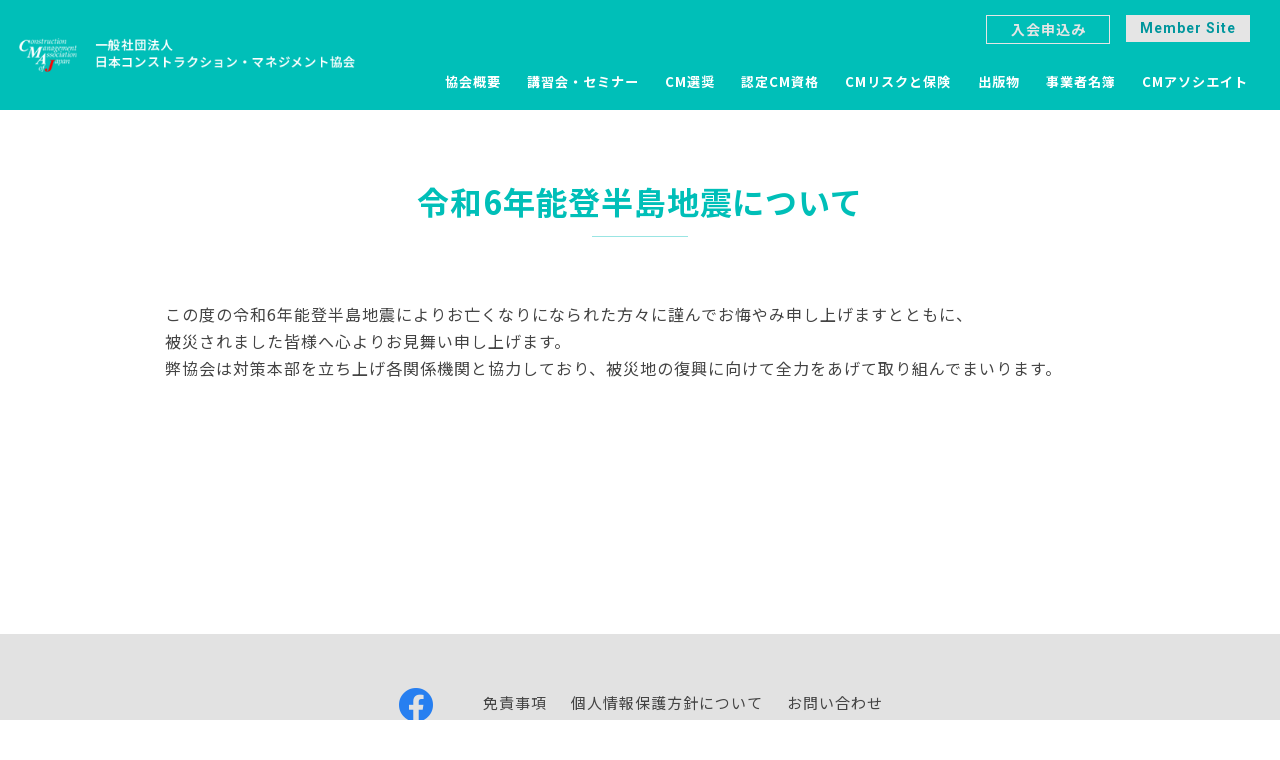

--- FILE ---
content_type: text/html; charset=utf-8
request_url: https://www.cmaj.org/index.php/ja/information/info-honbu/2975-cmaj0216
body_size: 10156
content:
<!DOCTYPE html>
<html prefix="og: http://ogp.me/ns#" lang="ja-jp">
<head>
    <base href="https://www.cmaj.org/index.php/ja/information/info-honbu/2975-cmaj0216" />
	<meta http-equiv="content-type" content="text/html; charset=utf-8" />
	<meta name="author" content="本部事務局" />
	<meta name="generator" content="Joomla! - Open Source Content Management" />
	<title>令和6年能登半島地震について</title>
	<link href="/templates/cmaj_new/favicon.ico" rel="shortcut icon" type="image/vnd.microsoft.icon" />
	<link href="/components/com_jcomments/tpl/default/style.css?v=3002" rel="stylesheet" type="text/css" />
	<link href="https://cdn.jsdelivr.net/npm/simple-line-icons@2.4.1/css/simple-line-icons.css" rel="stylesheet" type="text/css" />
	<link href="/components/com_k2/css/k2.css?v=2.10.3&b=20200429" rel="stylesheet" type="text/css" />
	<link href="/media/system/css/modal.css?1c29673d1eb43808e2150aa37b6d16ef" rel="stylesheet" type="text/css" />
	<link href="/media/com_attachments/css/attachments_hide.css" rel="stylesheet" type="text/css" />
	<link href="/media/com_attachments/css/attachments_list.css" rel="stylesheet" type="text/css" />
	<link href="/plugins/system/jce/css/content.css?badb4208be409b1335b815dde676300e" rel="stylesheet" type="text/css" />
	<script type="application/json" class="joomla-script-options new">{"csrf.token":"befbcffb9a6b6d01aa763f61c71ce133","system.paths":{"root":"","base":""},"system.keepalive":{"interval":3540000,"uri":"\/index.php\/ja\/component\/ajax\/?format=json"}}</script>
	<script src="/media/jui/js/jquery.min.js?1c29673d1eb43808e2150aa37b6d16ef" type="text/javascript"></script>
	<script src="/media/jui/js/jquery-noconflict.js?1c29673d1eb43808e2150aa37b6d16ef" type="text/javascript"></script>
	<script src="/media/jui/js/jquery-migrate.min.js?1c29673d1eb43808e2150aa37b6d16ef" type="text/javascript"></script>
	<script src="/media/k2/assets/js/k2.frontend.js?v=2.10.3&b=20200429&sitepath=/" type="text/javascript"></script>
	<script src="/media/system/js/mootools-core.js?1c29673d1eb43808e2150aa37b6d16ef" type="text/javascript"></script>
	<script src="/media/system/js/core.js?1c29673d1eb43808e2150aa37b6d16ef" type="text/javascript"></script>
	<script src="/media/system/js/mootools-more.js?1c29673d1eb43808e2150aa37b6d16ef" type="text/javascript"></script>
	<script src="/media/system/js/modal.js?1c29673d1eb43808e2150aa37b6d16ef" type="text/javascript"></script>
	<script src="/media/com_attachments/js/attachments_refresh.js" type="text/javascript"></script>
	<script src="/media/system/js/caption.js?1c29673d1eb43808e2150aa37b6d16ef" type="text/javascript"></script>
	<!--[if lt IE 9]><script src="/media/system/js/polyfill.event.js?1c29673d1eb43808e2150aa37b6d16ef" type="text/javascript"></script><![endif]-->
	<script src="/media/system/js/keepalive.js?1c29673d1eb43808e2150aa37b6d16ef" type="text/javascript"></script>
	<script src="/media/jui/js/bootstrap.min.js?1c29673d1eb43808e2150aa37b6d16ef" type="text/javascript"></script>
	<script type="text/javascript">

		jQuery(function($) {
			SqueezeBox.initialize({});
			initSqueezeBox();
			$(document).on('subform-row-add', initSqueezeBox);

			function initSqueezeBox(event, container)
			{
				SqueezeBox.assign($(container || document).find('a.modal').get(), {
					parse: 'rel'
				});
			}
		});

		window.jModalClose = function () {
			SqueezeBox.close();
		};

		// Add extra modal close functionality for tinyMCE-based editors
		document.onreadystatechange = function () {
			if (document.readyState == 'interactive' && typeof tinyMCE != 'undefined' && tinyMCE)
			{
				if (typeof window.jModalClose_no_tinyMCE === 'undefined')
				{
					window.jModalClose_no_tinyMCE = typeof(jModalClose) == 'function'  ?  jModalClose  :  false;

					jModalClose = function () {
						if (window.jModalClose_no_tinyMCE) window.jModalClose_no_tinyMCE.apply(this, arguments);
						tinyMCE.activeEditor.windowManager.close();
					};
				}

				if (typeof window.SqueezeBoxClose_no_tinyMCE === 'undefined')
				{
					if (typeof(SqueezeBox) == 'undefined')  SqueezeBox = {};
					window.SqueezeBoxClose_no_tinyMCE = typeof(SqueezeBox.close) == 'function'  ?  SqueezeBox.close  :  false;

					SqueezeBox.close = function () {
						if (window.SqueezeBoxClose_no_tinyMCE)  window.SqueezeBoxClose_no_tinyMCE.apply(this, arguments);
						tinyMCE.activeEditor.windowManager.close();
					};
				}
			}
		};
		jQuery(window).on('load',  function() {
				new JCaption('img.caption');
			});jQuery(function($){ initTooltips(); $("body").on("subform-row-add", initTooltips); function initTooltips (event, container) { container = container || document;$(container).find(".hasTooltip").tooltip({"html": true,"container": "body"});} });
	</script>

    <link rel="stylesheet" href="/templates/system/css/system.css" />
    <link rel="stylesheet" href="/templates/system/css/general.css" />


    <link rel="stylesheet" href="/templates/system/css/system.css" />
    <link rel="stylesheet" href="/templates/system/css/general.css" />
    <link rel="stylesheet" href="/components/com_jevents/views/flat/assets/css/events_css.css?3.4.50" />    
    
	<meta charset="utf-8">
	<title>一般社団法人 日本コンストラクション・マネジメント協会</title>
	<meta name="description" content="" />
	<meta name="keywords" content="" />
	<meta name="viewport" content="width=device-width, initial-scale=1">
	<meta name="format-detection" content="telephone=no">
	<link href="https://fonts.googleapis.com/css?family=Roboto:400,500,700" rel="stylesheet">
	<link href="https://use.fontawesome.com/releases/v5.9.0/css/all.css" rel="stylesheet">
	<link href="/media/jui/css/icomoon.css" rel="stylesheet">
	<link rel="stylesheet" href="/templates/cmaj_new/css/styles.css">
	<link rel="stylesheet" href="/templates/cmaj_new/css/styles_custom.css">
	<link href="/templates/cmaj_new/css/swiper.css" rel="stylesheet">
	<link href="/templates/cmaj_new/css/modaal.css" rel="stylesheet">
<style>
	header .gnav.open .user-menu-box {
	    display: none !important;
	}
</style>
</head>
<body>
	<div class="wrapper pg_lower pg_pickup detail pg_lower pg_about index pg_cmaj0216 member0">


		<!-- header -->
		<header class="header">
			<div class="container">
				<div class="colWrap sp-colWrap">
					<h1 class="logo mdl sp-mdl"><a href="/"><img class="img-responsive0" src="/templates/cmaj_new/images/common/logo.png" width="433" height="44" alt="一般社団法人 日本コンストラクション・マネジメント協会"></a></h1>
					<div class="navFrame">
						<div class="gnav">
							<ul class="colWrap mdl menu">
															<li class="hasChild menu-about">
									<a href="/about/">協会概要</a>
									<div class="subMenu">
										<div class="colWrap mdl inner">
											<p class="title">協会概要</p>
											<div class="menuWrap">
												<ul class="colWrap mdl wrap boxAlign-left">
													<li><a href="/about/index.html">概要</a></li>
													<li><a href="/about/greeting.html">会長挨拶</a></li>													
													<li><a href="/about/policy.html">基本理念</a></li>
													<li><a href="/about/history.html">沿革</a></li>
													<li><a href="/about/org-map.html">組織図</a></li>
													<li><a href="/about/officer.html">役員</a></li>
													<li><a href="/about/settlement.html">決算公告</a></li>
<li><a href="/about/rules.html">規程類</a></li>
<li><a href="/about/access.html">所在地</a></li><li><a href="/about/new-entry.html">入会申込み</a></li>										</ul>
											</div>
										</div>
									</div>
								</li>
								<li class="hasChild menu-seminar">
									<a href="/seminar/">講習会・セミナー</a>
									<div class="subMenu">
										<div class="colWrap mdl inner">
											<p class="title">講習会・セミナー</p>
											<div class="menuWrap">
												<ul class="colWrap mdl wrap boxAlign-left">
													<li><a href="/seminar/gbkouza.html">CMガイドブック集中講座</a></li>
													<li><a href="/seminar/cm-school.html">CMスクール</a></li>
<li><a href="/index.php/ja/seminar/cm-seminar">CMスキルアップ・セミナー</a></li>
													<li><a href="/seminar/cmajforum.html">CMAJフォーラム</a></li>
													<li><a href="/seminar/2892-public-cm-public-seminar">公共ＣＭ活用セミナー</a></li>
												</ul>
											</div>
										</div>
									</div>

								</li>
								<li class="hasChild menu-award">
									<a href="/award/">CM選奨</a>
									<div class="subMenu">
										<div class="colWrap mdl inner">
											<p class="title">CM選奨</p>
											<div class="menuWrap">
												<ul class="colWrap mdl wrap boxAlign-left">
													<li><a href="/award/index.html">CM選奨とは</a></li>
													<li><a href="/award/new.html">最新のCM選奨案内</a></li>
													<li><a href="/award/digest.html">CM選奨受賞プロジェクト</a></li>
												</ul>
											</div>
										</div>
									</div>
								</li>
								<li class="hasChild menu-examination">
									<a href="/certification/ccmj">認定CM資格</a>
									<div class="subMenu">
										<div class="colWrap mdl inner">
											<p class="title">認定CM資格</p>
											<div class="menuWrap">
												<ul class="colWrap mdl wrap boxAlign-left">
													<li><a href="/certification/ccmj">認定CM資格（CCMJ）とは</a></li>
													<li><a href="/certification/info.html">資格試験情報</a></li>
													<li><a href="/certification/interview">合格者インタビュー</a></li>
													<li><a href="/certification/2836">過去問題集</a></li>
													<li><a href="/certification/renewal.html">CPD研修・資格更新</a></li>
													<li><a href="https://www.cmaj.org/cpd/login">CPDポイント申請</a></li>
												</ul>
											</div>
										</div>
									</div>


								</li>
								<li class="noChild menu-hoken"><a href="/new-hoken/">CMリスクと保険</a></li>
								<li class="noChild menu-publication"><a href="/publications/">出版物</a></li>
								<li class="noChild menu-company-list"><a href="/about/company-list.html">事業者名簿</a></li>
								<li class="noChild menu-cm-associate"><a href="/about/cm-associate/registration.html">CMアソシエイト</a></li>
											</ul>
							<div class="art-block clearfix user-login-box"><div class="art-blockcontent"><form action="/index.php/ja/information/info-honbu" method="post" id="login-form" class="form-inline">
			<div class="pretext">
			<p>*</p>
		</div>
		<div class="userdata">
		<div id="form-login-username" class="control-group">
			<div class="controls">
									<div class="input-prepend">
						<span class="add-on">
							<span class="icon-user hasTooltip" title="ユーザ名"></span>
							<label for="modlgn-username" class="element-invisible">ユーザ名</label>
						</span>
						<input id="modlgn-username" type="text" name="username" class="input-small" tabindex="0" size="18" placeholder="ユーザ名" />
					</div>
							</div>
		</div>
		<div id="form-login-password" class="control-group">
			<div class="controls">
									<div class="input-prepend">
						<span class="add-on">
							<span class="icon-lock hasTooltip" title="パスワード">
							</span>
								<label for="modlgn-passwd" class="element-invisible">パスワード							</label>
						</span>
						<input id="modlgn-passwd" type="password" name="password" class="input-small" tabindex="0" size="18" placeholder="パスワード" />
					</div>
							</div>
		</div>
						<div id="form-login-remember" class="control-group checkbox">
			<label for="modlgn-remember" class="control-label">自動ログイン</label> <input id="modlgn-remember" type="checkbox" name="remember" class="inputbox" value="yes"/>
		</div>
				<div id="form-login-submit" class="control-group">
			<div class="controls">
				<button type="submit" tabindex="0" name="Submit" class="btn btn-primary login-button art-button">ログイン</button>
			</div>
		</div>
					<ul class="unstyled">
							<li>
					<a href="/index.php/ja/cb-forgot-login">
					ユーザ名を忘れましたか？</a>
				</li>
				<li>
					<a href="/index.php/ja/cb-forgot-login">
					パスワードを忘れましたか？</a>
				</li>
			</ul>
		<input type="hidden" name="option" value="com_users" />
		<input type="hidden" name="task" value="user.login" />
		<input type="hidden" name="return" value="aHR0cHM6Ly93d3cuY21hai5vcmcvaW5kZXgucGhwL2phL2luZm9ybWF0aW9uL2luZm8taG9uYnUvMjk3NS1jbWFqMDIxNg==" />
		<input type="hidden" name="befbcffb9a6b6d01aa763f61c71ce133" value="1" />	</div>
			<div class="posttext">
			<p>-</p>
		</div>
	</form></div></div><div class="art-block clearfix user-menu-box"><div class="art-blockcontent"><ul class="menu user-menu"><li class="item-1374"><a href="/index.php/ja/rinjirijikai">定時総会報告</a></li></ul></div></div>							<div class="btn_registration"><a href="/index.php/ja/about/new-entry">入会申込み</a></div>
							<div class="btn_link en" id="member-site-btn"><a href="/index.php/ja/login-form">Member Site</a></div>
							<div class="btn_link en" id="user-menu-btn"><a href="#" class="off">Member Menu</a></div>
													</div>
					</div>
				</div>
			</div>

			<div class="menuBtn sp">
				<div><span>MENU</span></div>
			</div>
		</header>

		<!-- content -->
		<div class="content">


			<h1 class="pgTitle">令和6年能登半島地震について</h1>




<div class="item-page" itemscope itemtype="https://schema.org/Article">
	<meta itemprop="inLanguage" content="ja-JP" />
	
		
						
		
	
	
		
								<div itemprop="articleBody">
		<section class="section pointSection pt0">
<div class="container">
<div class="mt12 colWrap">
<div class="txt">
<p style="padding-left: 60px;">この度の令和6年能登半島地震によりお亡くなりになられた方々に謹んでお悔やみ申し上げますとともに、</p>
<p style="padding-left: 60px;">被災されました皆様へ心よりお見舞い申し上げます。</p>
<p style="padding-left: 60px;">弊協会は対策本部を立ち上げ各関係機関と協力しており、被災地の復興に向けて全力をあげて取り組んでまいります。</p>
</div>
</div>
<p class="mt30 text-right namae"><span class="in-block"></span></p>
</div>
</section> <div class="attachmentsContainer">

<div class="attachmentsList" id="attachmentsList_com_content_default_2975"></div>

</div>	</div>

	
							</div>




			<section class="section linkSection">
				<div class="container">
					<h2 class="hide">リンク</h2>
					<div class="colWrap mdl boxAlign-center sp-colWrap sp-mdl sp-boxAlign-center sp2-block">
				<div class="banner">
							<a href="https://www.facebook.com/CMAJ2017/" target="_blank" title="日本CM協会 Facebook"><i class="fab fa-facebook"></i></a>
						</div>		
						<div class="txt">
							<ul class="linkList colWrap sp-colWrap sp2-block">
								<li><a href="/discharge/">免責事項</a></li>
								<li><a href="/privacy/">個人情報保護方針について</a></li>
								<li><a href="/index.php/ja/about/access">お問い合わせ</a></li>
							</ul>
						</div>					</div>
				</div>
			</section>


			<div class="pageTop" id="page-top">
				<a>PAGE TOP</a>
			</div>
		</div><!--/.content-->

		<footer>
			<div class="container">
				<div class="fnavFrame colWrap">
					<div class="box">
						<div class="fnav">
							<p class="title"><a href="/about/">協会概要</a></p>
							<div class="menu">
								<ul>
										<li><a href="/about/index.html">-概要</a></li>
													<li><a href="/about/greeting.html">-会長挨拶</a></li>													
													<li><a href="/about/policy.html">-基本理念</a></li>
													<li><a href="/about/history.html">-沿革</a></li>
													<li><a href="/about/org-map.html">-組織図</a></li>
													<li><a href="/about/officer.html">-役員</a></li>
													<li><a href="/about/settlement.html">-決算公告</a></li>
<li><a href="/about/rules.html">-規程類</a></li>
<li><a href="/about/access.html">-所在地</a></li><li><a href="/about/new-entry.html">-入会申込み</a></li>	
								</ul>
							</div>
						</div></div>
					
<div class="box">
						<div class="fnav">
							<p class="title"><a href="/seminar/">講習会・セミナー</a></p>
						<div class="menu">
								<ul>
										<li><a href="/seminar/gbkouza.html">-CMガイドブック集中講座</a></li>
													<li><a href="/seminar/cm-school.html">-CMスクール</a></li>
													<li><a href="/seminar/cmajforum.html">-CMAJフォーラム</a></li>

								</ul>
							</div>
						</div></div>

					<div class="box">
						<div class="fnav">
							<p class="title"><a href="/index.php/ja/award/">CM選奨</a></p>
							<div class="menu">
								<ul>
									<li><a href="/index.php/ja/award/index">- CM選奨とは</a></li>
									<li><a href="/index.php/ja/award/new">- 
最新のCM選奨案内</a></li>
									<li><a href="/index.php/ja/award/digest">- CM選奨受賞プロジェクト</a></li>
								</ul>
							</div>
						</div>
						<div class="fnav">
							<p class="title"><a href="/index.php/ja/new-hoken/">CM賠償責任保険</a></p>
						</div>
					</div>

					
					<div class="box">
						<div class="fnav">
							<p class="title"><a href="/index.php/ja/certification/">認定CM資格</a></p>
							<div class="menu">
								
									<ul>
											<li><a href="/certification/about.html">-認定CM資格（CCMJ）の概要</a></li>
													<li><a href="/certification/info.html">-資格試験情報</a></li>
													<li><a href="/certification/renewal.html">-CPD研修・資格更新</a></li>							</ul></div>
							</div>
						</div>
	<div class="box">
						<div class="fnav">
							
<p class="title"><a href="/publications/">出版物</a></p>		
<p class="title"><a href="/about/company-list.html">事業者名簿</a></p>
<p class="title"><a href="/about/cm-associate/registration.html">CMアソシエイト</a></p>	
<p class="title"><a href="/index.php/ja/cm/index2">CMとは</a></p>
<p class="title"><a href="/index.php/ja/about/download">ダウンロード</a></p>
<p class="title"><a href="/index.php/ja/site-pages/2368-20thanniversary">20周年記念特設ページ</a></p>
</div>
								
									

									
									
								</div>
							</div>
						</div>
					</div>				</div>
			</div>
			<p class="copyright">© Construction Management Association of Japan</p>
		</footer>
	</div><!--/.wrapper-->



	<!-- jQuery -->
<!--	<script src="https://code.jquery.com/jquery-1.12.4.min.js"></script> -->
	<script src="https://code.jquery.com/ui/1.12.1/jquery-ui.min.js"></script> 
	<script src="https://cdnjs.cloudflare.com/ajax/libs/jquery-easing/1.3/jquery.easing.min.js"></script>
	<script src="/templates/cmaj_new/js/common.js"></script>
	<script src="/templates/cmaj_new/js/pagetop.js"></script>
	<script src="/templates/cmaj_new/js/ofi.min.js"></script>
	<script src="/templates/cmaj_new/js/swiper.js"></script> 
	<script src="/templates/cmaj_new/js/accordion.js"></script> 
	
	<script src="/templates/cmaj_new/js/modaal.js"></script>

	<script src="/templates/cmaj_new/js/js-mouse.js" defer></script>
	<script src="/templates/cmaj_new/js/anim.js" defer></script>
	


	<script>
var kaiin_login_flg = 0;
	</script>

	<script>
		objectFitImages('img');
	</script>

	<script>
	(function($) {
		//pickup
		$(".pickupSection .box").each(function() {
			src = $(this).find("img").attr("src");
			$(this).find(".img span").css("background-image", "url("+ src +")");
			console.log(src+":"+$(this).find("span").css("background-image"));
		});
	})(jQuery);
	</script>
	
	<script>
	(function($) {
		var url = location.href ;
		var siteTitle = "一般社団法人 日本コンストラクション・マネジメント協会";
		var mlad = "";
		var pageTitle = "";
		if ($(".main .detailFrame .ttl_m").length > 0) {
			pageTitle = $(".main .detailFrame .ttl_m").text();
		}
		else if ($(".pgTitle").length > 0) {
			pageTitle = $(".pgTitle").text();
		}
		var mlsubject = pageTitle;
		var mlbody = pageTitle + "%0D%0A" + url + "%0D%0A%0D%0A";
		var mailto = "mailto:" + mlad + "?subject=" + mlsubject + "&body=" + mlbody;

		
		$(".snsList .fb a").click(function() {
			//openWin('http://www.facebook.com/share.php?u=https%3A%2F%2Fwww.facebook.com%2Fpg%2FCMAJ2017%2Fposts%2F&amp;src=sdkpreparse');
			openWin('http://www.facebook.com/share.php?u='+ url);
			//snsWin.focus();
		});

		$(".snsList .tw a").click(function() {
			openWin('https://twitter.com/share?url='+ url + '&text=' + pageTitle + ': ' + siteTitle);
			//snsWin.focus();
		});

		$(".snsList .ht a").click(function () {
			openWin('http://b.hatena.ne.jp/entry/' + url);
			//snsWin.focus();
		});

		$(".snsList .ml a").attr("href", mailto);
		

		function openWin(url){
			var winWidth = 500;
			var winHeight = 420;
			//別窓の左と上の余白を求める
			var w = (screen.width - winWidth ) / 2;
			var h = (screen.height - winHeight ) / 2;
			if(w <= 0 ) {
				w = 0;
			}

			if(h <= 0 ) {
				h = 0;
			}
			//オプションパラメーターleftとtopに余白の値を指定
			window.open(url,"snsWin","resizable=no,scrollbars=yes,status=no, width="+ winWidth +",height="+ winHeight + ",left=" + w + ",top=" + h);
		}
	})(jQuery);

	</script>
	<script>
	(function($) {
		const bg = document.querySelector(".slide-bg");
		const duration = 800;
		const delay = 6000;
		const fadeOut_duration = 500;//スライドが切り替わる前のfadeOutアニメーションの時間
		const fadeOut_delay = delay - fadeOut_duration;
		let count = 0;//スライド切り替わりの数を取得（bgアニメーション用）

		var swiper = new Swiper('.visualSection .slider', {
			slidesPerView: 1,
			effect: 'fade',
			loop: true,
			autoplay: {
				delay: delay,
			},
			speed: duration,
			on: {
				imagesReady: function(){
					this.el.classList.remove('loading');
					$(".visualSection").removeClass('loading');
				},
				slideChangeTransitionStart: function() {
					$(bg).attr('data-key', (count % 3));//3スライド毎にbgアニメを繰り返す
					count++;
    	
					// スライドが切り替わったタイミングでカスタムクラスを付与（テキスト用）
					const activeSlide = this.slides[this.activeIndex];
					const currentIndex = this.activeIndex;
					setTimeout(() => {
						$(activeSlide).addClass('fade-out');
					}, fadeOut_delay); // fadeOut_delay秒後に追加

					// 一定時間後にクラスを削除
					setTimeout(() => {
						$(activeSlide).removeClass('fade-out');
					}, fadeOut_duration); // fadeOut_duration秒後に削除
				}
				
			},
		});

		var swiper2 = new Swiper('.pickupSection .slider', {
			//slidesPerView: 'auto',
			slidesPerView: 4,
      			//centeredSlides: true,
			spaceBetween: "1.25%",
			loop: true,
			navigation: {
				nextEl: '.swiper-button-next',
				prevEl: '.swiper-button-prev',
			},
			autoplay: true,
			speed: 1000,
			//autoHeight: true,
			//on: {
			//},
			 breakpoints: {
			    768: {
				slidesPerView: 3,
				spaceBetween: '10px',
			    },
			    640: {
				slidesPerView: 2,
				spaceBetween: '10px',
			    },
			    500: {
				slidesPerView: 1,
      				//centeredSlides: true,
				spaceBetween: '50%',
			    },
			},
		});

		$(".pickupSection .slider").hover(function(){
			 swiper2.autoplay.stop();
		}, function(){
			 swiper2.autoplay.start();
		});
	})(jQuery);




	</script>

	<script>
	(function($) {
			var memberSiteBtn = "#member-site-btn";
			var userMenuBtn = "#user-menu-btn";
			var userLoginBox = ".user-login-box";
			var userMenuBox = ".user-menu-box";
			var stateM = false;
			
			var window_w = window.innerWidth ? window.innerWidth: $(window).width();

			//会員メニュー
			$(userMenuBtn).mouseover(function() {
				if(window_w > 767){
					//$(".user-menu-box").stop().slideDown("fast");
					jQuery(".user-menu-box").show();
		    	} else {
					jQuery(".user-menu-box").show();
				}
			});
			$(userMenuBox).mouseover(function() {
				if(window_w > 767){
					//$(".user-menu-box").stop().slideDown("fast");
					jQuery(".user-menu-box").show();
		    	} else {
					jQuery(".user-menu-box").show();
				}
			});
			$(userMenuBox).mouseout(function() {
				if(window_w > 767){
					//$(".user-menu-box").stop().slideUp("fast");
					jQuery(".user-menu-box").hide();
		    	} else {
					jQuery(".user-menu-box").show();
				}
			});
			$(window).resize(function() {
				if(window_w > 767){
					jQuery(".user-menu-box").hide();
				} else {
					jQuery(".user-menu-box").show();
				}
			});


			//会員ボタンクリックで表示
			//if($(userMenuBox).length){
			if( kaiin_login_flg == 1 ) {
				$(userLoginBox).hide();
				$(memberSiteBtn).hide();
				$(userMenuBtn).show();
				
				//$('.gnav .user-login-box .logout-button input[type="submit"]').val("Logout");
			} else if( kaiin_login_flg == 3 ) {
				$(userLoginBox).hide();
				$(userMenuBtn).hide();
				$(memberSiteBtn).hide();
			} else {
				$(userLoginBox).hide();
				$(userMenuBtn).hide();
				$(memberSiteBtn).show();
//				$(document).on('click', memberSiteBtn, function(){
//					if(stateM == false) {//close状態815cmaj122397
//						scrollpos = $(window).scrollTop();
//						$(userLoginBox).toggleClass("fixed").css({'top': -scrollpos})
//						stateM = true;
//					} else {//open状態
//						$(userLoginBox).removeClass('fixed').css({'top': 0});
//						window.scrollTo( 0 , scrollpos );
//
//						//閉じるときに一時的にcloseクラスを追加
//						$(this).addClass("close");
//						$(this).delay(1000).queue(function() {
//						    $(this).removeClass('close').dequeue();
//						});
//
//						stateM = false;
//					}
//
//					$(userLoginBox).toggleClass("open");
//					$(this).toggleClass("open");
//					$("html").toggleClass("open");
//				});
				
				
				
//				$('#member-site-btn').on('click',function(){
//					if($('#member-site-btn').hasClass('off')){
//						$('#member-site-btn').removeClass('off');
//						$//('.user-login-box').animate({'marginLeft':'400px'},300).addClass('on');
//						$(".user-login-box").show("slide", {direction: "right"}, 1000);
//					}else{
//						$('#member-site-btn').addClass('off');
//						//$('.user-login-box').animate({'marginLeft':'0px'},300);
//						$(".user-login-box").hide("slide", {direction: "right"}, 1000);
//					}
//				});
			}

			// グローバルメニュー現在位置
			if(document.URL.match(/about\/company-list/)) {
				$('.gnav li.menu-company-list').addClass('current');
			} else if(document.URL.match(/about\/cm-associate/)) {
				$('.gnav li.menu-cm-associate').addClass('current');
			} else if(document.URL.match(/about/)) {
				$('.gnav li.menu-about').addClass('current');
			} else if(document.URL.match(/seminar/)) {
				$('.gnav li.menu-seminar').addClass('current');
			} else if(document.URL.match(/award/)) {
				$('.gnav li.menu-award').addClass('current');
			} else if(document.URL.match(/certification/)) {
				$('.gnav li.menu-examination').addClass('current');
			} else if(document.URL.match(/hoken/)) {
				$('.gnav li.menu-hoken').addClass('current');
			} else if(document.URL.match(/publications/)) {
				$('.gnav li.menu-publication').addClass('current');
			}

			// サブメニュー現在位置
			if(document.URL.match(/about/)) {
				if(document.URL.match(/about\/index/) || document.URL.match(/about\/?$/)) {
					$('.subNav li.submenu-about').addClass('current');
				} else if(document.URL.match(/greeting/)) {
					$('.subNav li.submenu-greeting').addClass('current');
				} else if(document.URL.match(/policy/)) {
					$('.subNav li.submenu-policy').addClass('current');
				} else if(document.URL.match(/history/)) {
					$('.subNav li.submenu-history').addClass('current');
				} else if(document.URL.match(/org-map/)) {
					$('.subNav li.submenu-org-map').addClass('current');
				} else if(document.URL.match(/officer/)) {
					$('.subNav li.submenu-officer').addClass('current');
				} else if(document.URL.match(/settlement/)) {
					$('.subNav li.submenu-settlement').addClass('current');
				} else if(document.URL.match(/rules/)) {
					$('.subNav li.submenu-rules').addClass('current');
				} else if(document.URL.match(/access/)) {
					$('.subNav li.submenu-access').addClass('current');
				} else if(document.URL.match(/new-entry/)) {
					$('.subNav li.submenu-new-entry').addClass('current');
				}
			} else if(document.URL.match(/seminar/)) {
				if(document.URL.match(/cm-seminar/)) {
					$('.subNav li.submenu-cm-seminar').addClass('current');
				} else if(document.URL.match(/public-cm/)) {
					$('.subNav li.submenu-public-cm').addClass('current');
				} else if(document.URL.match(/gbkouza/) || document.URL.match(/seminar\/?$/)) {
					$('.subNav li.submenu-gbkouza').addClass('current');
				} else if(document.URL.match(/cm-school/)) {
					$('.subNav li.submenu-cm-school').addClass('current');
				} else if(document.URL.match(/cmajforum/)) {
					$('.subNav li.submenu-cmajforum').addClass('current');
				}
			} else if(document.URL.match(/award/)) {
				if(document.URL.match(/award\/index/) || document.URL.match(/award\/?$/)) {
					$('.subNav li.submenu-award').addClass('current');
				} else if(document.URL.match(/new/)) {
					$('.subNav li.submenu-new').addClass('current');
				} else if(document.URL.match(/digest/)) {
					$('.subNav li.submenu-archive').addClass('current');
				}
			} else if(document.URL.match(/certification/)) {
				if(document.URL.match(/certification\/about/) || document.URL.match(/certification\/?$/)) {
					$('.subNav li.submenu-about').addClass('current');
				} else if(document.URL.match(/ccmj/)) {
					$('.subNav li.submenu-ccmj').addClass('current');
				} else if(document.URL.match(/info/)) {
					$('.subNav li.submenu-info').addClass('current');
				} else if(document.URL.match(/renewal/)) {
					$('.subNav li.submenu-renewal').addClass('current');
				} else if(document.URL.match(/interview/)) {
					$('.subNav li.submenu-interview').addClass('current');
				} else if(document.URL.match(/2069/)) {
					$('.subNav li.submenu-past-exam').addClass('current');
				}
			}

			// 画像URLの書き換え
			$('img.modurl').each(function(){
				var url = $(this).attr('src');
				if (url) {
					// 相対パス指定にパスを追加
					if (! url.match(/^https?:\/\//)) {
						$(this).attr('src', '/templates/cmaj_new' + url);
					}
				}
			});
	})(jQuery);
	</script>
	<!-- Global site tag (gtag.js) - Google Analytics -->
<script async src="https://www.googletagmanager.com/gtag/js?id=UA-169922244-1"></script>
<script>
  window.dataLayer = window.dataLayer || [];
  function gtag(){dataLayer.push(arguments);}
  gtag('js', new Date());

  gtag('config', 'UA-169922244-1');
</script>

<script type="text/javascript" src="/templates/cmaj_new/js/jquery.pagination.js"></script>
<script>
(function($) {
	$('#pagination-list').pagination({
	    itemElement : '> li', // アイテムの要素
	    displayItemCount : 20,
	    onePageOnlyDisplay : false,
	    firstEndPageBtnMode : false,
	    paginationClassName : 'pagination',
	    prevBtnText : '&lt;　前のページへ',
	    nextBtnText : '次のページへ　&gt;',
	});
})(jQuery);
</script>

<!--
:::
ユーザー
object(Joomla\CMS\User\User)#52 (26) {
  ["isRoot":protected]=>
  bool(false)
  ["id"]=>
  int(0)
  ["name"]=>
  NULL
  ["username"]=>
  NULL
  ["email"]=>
  NULL
  ["password"]=>
  NULL
  ["password_clear"]=>
  string(0) ""
  ["block"]=>
  NULL
  ["sendEmail"]=>
  int(0)
  ["registerDate"]=>
  NULL
  ["lastvisitDate"]=>
  NULL
  ["activation"]=>
  NULL
  ["params"]=>
  NULL
  ["groups"]=>
  array(1) {
    [0]=>
    string(1) "9"
  }
  ["guest"]=>
  int(1)
  ["lastResetTime"]=>
  NULL
  ["resetCount"]=>
  NULL
  ["requireReset"]=>
  NULL
  ["_params":protected]=>
  object(Joomla\Registry\Registry)#54 (3) {
    ["data":protected]=>
    object(stdClass)#55 (0) {
    }
    ["initialized":protected]=>
    bool(false)
    ["separator"]=>
    string(1) "."
  }
  ["_authGroups":protected]=>
  NULL
  ["_authLevels":protected]=>
  array(3) {
    [0]=>
    int(1)
    [1]=>
    int(1)
    [2]=>
    int(5)
  }
  ["_authActions":protected]=>
  NULL
  ["_errorMsg":protected]=>
  NULL
  ["userHelper":protected]=>
  object(Joomla\CMS\User\UserWrapper)#53 (0) {
  }
  ["_errors":protected]=>
  array(0) {
  }
  ["aid"]=>
  int(0)
}

ユーザープロファイル
NULL

プロファイル
-->

</body>
</html>


--- FILE ---
content_type: text/css
request_url: https://www.cmaj.org/templates/cmaj_new/css/styles.css
body_size: 61441
content:
@charset "UTF-8";
@import url("https://fonts.googleapis.com/css?family=Noto+Sans+JP:400,700&display=swap");

/* ===== variables ===== */
:root {
    --keyColor: #00bfb8;
    --keyColor2: #3b8ac1;
}

/* ===== RESET ===== */
* {
    -webkit-box-sizing: border-box;
    box-sizing: border-box;
    margin: 0;
    padding: 0;
}

li {
    list-style: none;
}

p {
    margin: 0;
}

/* ===== end - RESET ===== */
body {
    -webkit-tap-highlight-color: transparent;
}

/* ===== MODULES ===== */
.bg {
    background: #eeeeee;
}

.color {
    color: #00bfb8;
}

a {
    color: unset;
    cursor: pointer;
    -webkit-transition: ease-out 0.3s;
    transition: ease-out 0.3s;
}

a:link {
    color: #444;
    text-decoration: none;
}

a:visited {
    color: #444;
    text-decoration: none;
}

a:hover {
    color: #444;
    text-decoration: underline;
    opacity: 0.7;
    filter: alpha(opacity=7);
}

.link:link,
.link:hover,
.link:active,
.link:visited {
    color: #2477c5;
}

.url {
    word-break: break-all;
}

a.pdf,
a.excel {
    display: inline-block;
    position: relative;
    padding: 5px 0 4px 32px;
    line-height: 1.4;
}

a.pdf:before,
a.excel:before {
    content: '';
    display: block;
    position: absolute;
    top: 3px;
    left: 0px;
    width: 20px;
    height: 23px;
}

a.pdf:before {
    background: url(../images/common/ico_pdf.png) no-repeat 0 0;
}

a.pdf_af:after {
    content: '';
    display: inline-block;
    position: relative;
    top: -2px;
    margin: 0 0 0 .5em;
    width: 20px;
    height: 23px;
    vertical-align: middle;
}

a.pdf_af:after {
    background: url(../images/common/ico_pdf.png) no-repeat 0 0;
}

a.excel:before {
    top: 6px;
    width: 20px;
    height: 18px;
    background: url(../images/common/ico_excel.png) no-repeat 0 0;
}

.arrw01,
.arrw02 {
    position: relative;
}

.arrw01:before {
    content: '';
    display: inline-block;
    position: relative;
    top: -2px;
    margin: 0 5px 0 0;
    border: 4px solid transparent;
    border-left: 5px solid #00bfb8;
}

.arrw01_after {
    position: relative;
    padding-right: 18px;
}

.arrw01_after:before {
    content: '';
    display: block;
    position: absolute;
    right: 0;
    top: 50%;
    margin: 0 0 0 5px;
    border: 4px solid transparent;
    border-left: 5px solid #00bfb8;
    -webkit-transform: translateY(-50%);
    transform: translateY(-50%);
}

.arrw02 {
    padding-left: 1.5em;
}

.arrw02:before {
    content: '';
    display: block;
    position: absolute;
    top: 50%;
    left: 0;
    width: .35em;
    height: .35em;
    border-top: 2px solid #00bfb8;
    border-right: 2px solid #00bfb8;
    transform: rotate(45deg) translateY(-50%);
}

.arrw02_after {
    position: relative;
    padding-left: 0;
    padding-right: 1em;
}

.arrw02_after:before {
    content: '';
    display: block;
    position: absolute;
    top: 50%;
    right: 0;
    width: .35em;
    height: .35em;
    border-top: 2px solid #00bfb8;
    border-right: 2px solid #00bfb8;
    transform: rotate(45deg) translateY(-50%);
}

.en {
    font-family: 'Roboto', sans-serif;
}

.f_normal {
    font-weight: normal;
}

.f_bold {
    font-weight: bold;
}

.f_mincho {
    font-family: 'Noto Serif JP', 'ヒラギノ明朝 Pro W3', 'Hiragino Mincho Pro', 'serif';
    letter-spacing: -0.04em;
}

.font_s {
    font-size: 0.9em !important;
}

.font_xs {
    font-size: 0.8em !important;
}

.font_m {
    font-size: 1em !important;
}

.font_l {
    font-size: 1.2em !important;
}

.em {
    color: #ee0000;
}

.marker {
    background: linear-gradient(to bottom, transparent 0%, transparent 70%, rgba(76, 210, 205, .15) 71%, rgba(76, 210, 205, .15) 100%);
}

.noteText {
    margin-block: 1em;
    font-size: .9em;
    text-indent: -1em;
    padding-left: 1em;
    color: #666;
}

.text-center {
    text-align: center;
}

.text-left {
    text-align: left;
}

.text-right {
    text-align: right;
}

.block {
    display: block;
}

.in-block {
    display: inline-block;
    width: auto;
}

.flex-grow {
    flex-grow: 1;
}

.nowrap {
    white-space: nowrap;
}

.condensed {
    letter-spacing: .025em;
}

.ls0 {
    letter-spacing: 0;
}

.center {
    margin-right: auto;
    margin-left: auto;
}

.block-center {
    display: block;
    margin-right: auto;
    margin-left: auto;
}

.m-auto {
    margin-right: auto;
    margin-left: auto;
}

.wrap {
    overflow: hidden;
    height: auto;
}

.hide {
    display: none !important;
}

input[type='text'],
input[type='tel'],
input[type='email'],
select,
textarea {
    padding: 4px;
    border: 1px solid #c8c8c8;
    font-size: 100%;
}

input[type='text']::-webkit-input-placeholder,
input[type='tel']::-webkit-input-placeholder,
input[type='email']::-webkit-input-placeholder,
select::-webkit-input-placeholder,
textarea::-webkit-input-placeholder {
    color: #b2b2b2;
}

input[type='text']:-ms-input-placeholder,
input[type='tel']:-ms-input-placeholder,
input[type='email']:-ms-input-placeholder,
select:-ms-input-placeholder,
textarea:-ms-input-placeholder {
    color: #b2b2b2;
}

input[type='text']::-moz-placeholder,
input[type='tel']::-moz-placeholder,
input[type='email']::-moz-placeholder,
select::-moz-placeholder,
textarea::-moz-placeholder {
    color: #b2b2b2;
}

input[type='radio'] {
    margin-right: 4px;
    vertical-align: middle;
}

img {
    border: 0;
}

.img-block {
    display: block;
    margin-right: auto;
    margin-left: auto;
}

.img-responsive {
    display: block;
    max-width: 100%;
    height: auto;
}

.img-responsive0,
.img-full {
    display: block;
    width: 100%;
    height: auto;
}

img.cover {
    display: block;
    height: 100%;
    -o-object-position: center center;
    object-position: center center;
    -o-object-fit: cover;
    object-fit: cover;
    font-family: 'object-position: center center;object-fit: cover;';
}

.img-left {
    float: left;
    margin-right: 1.5em;
    margin-bottom: 1.5em;
}

.img-right {
    float: right;
    margin-left: 1.5em;
    margin-bottom: 1.5em;
}

.border {
    border: 1px solid #ddd;
}

.scroll-wrap {
    overflow-x: auto;
}

.scroll-wrap::-webkit-scrollbar {
    height: 10px;
}

.scroll-wrap::-webkit-scrollbar-thumb {
    border-radius: 5px;
    background: #aaa;
}

.scroll-wrap::-webkit-scrollbar-track-piece {
    border-radius: 5px;
    background: white;
}

.tab,
.sp,
.sp2 {
    display: none;
}

.sp {
    display: none !important;
}

.pc,
.pc.tab {
    display: block;
}

.pc.colWrap,
.pc.tab.tab-colWrap {
    display: -webkit-box;
    display: -ms-flexbox;
    display: flex;
}

.box01 {
    margin: 30px 0;
    padding: 30px;
    border: 1px solid rgba(0, 191, 184, 0.7);
    border-radius: 4px;
}

.box02 {
    margin: 30px 0;
    padding: 30px;
    border: 4px solid rgba(0, 191, 184, 0.2);
}

.box03 {
    margin: 30px 0;
    padding: 30px;
    background: #f6f6f6;
}

.box04 {
    margin: 30px 0;
    padding: 30px;
    /* background: rgba(0, 191, 184, 0.07); */
    background: rgba(0, 191, 184, 0.05);
}

.box01.compact,
.box02.compact,
.box03.compact,
.box04.compact {
    padding: 15px 20px;
}

.box01 .title,
.box02 .title,
.box03 .title,
.box04 .title {
    margin: 0 0 15px;
    line-height: 1.3;
    font-size: 1.2em;
    font-weight: bold;
}

/* floating box */
.floatBox {
    position: fixed;
    bottom: 0;
    right: 0;
    z-index: 1000;
    width: 100%;
    padding: 2em;
}

.floatBox .btn {
    max-width: 18em;
    padding: 1em;
    background: #1D828F;
    border-color: #1D828F;
    ;
    color: #fff;
    font-size: 1.05em;
    border-radius: 99999px;
    opacity: 0;
    transform: scale(1);
    transition-duration: .25s;
}

.floatBox .btn:before {
    right: 24px;
    border-color: #fff;
    transition: all .2s cubic-bezier(0.215, 0.61, 0.355, 1);
}

.floatBox .btn.active:hover {
    transform: scale(1);
}

.floatBox .btn:hover {
    background: #1D828F !important;
    color: #fff !important;
}

.floatBox .btn:hover:before {
    transition-delay: .2s !important;
    border-color: #fff !important;
    right: 18px;
}

.floatBox .btn.active {
    transform: scale(1.05);
    opacity: 1;
}

@media print,
screen and (min-width: 768px) {
    .floatBox .btn {
        width: 100%;
        float: right;
    }
}

/* 幅768px以上から
------------------------------------------------------------*/
@media print,
screen and (min-width: 768px) {
    .colWrap {
        display: -webkit-box;
        display: -ms-flexbox;
        display: flex;
        -webkit-box-orient: horizontal;
        -webkit-box-direction: normal;
        -ms-flex-direction: row;
        flex-direction: row;
        -webkit-box-pack: justify;
        -ms-flex-pack: justify;
        justify-content: space-between;
    }

    .colWrap.rtl {
        -webkit-box-orient: horizontal;
        -webkit-box-direction: reverse;
        -ms-flex-direction: row-reverse;
        flex-direction: row-reverse;
    }

    .colWrap.col {
        -webkit-box-orient: vertical;
        -webkit-box-direction: normal;
        -ms-flex-direction: column;
        flex-direction: column;
    }

    .colWrap.wrap {
        -ms-flex-wrap: wrap;
        flex-wrap: wrap;
    }

    .colWrap.boxAlign-left {
        -webkit-box-pack: start;
        -ms-flex-pack: start;
        justify-content: flex-start;
    }

    .colWrap.boxAlign-right {
        -webkit-box-pack: end;
        -ms-flex-pack: end;
        justify-content: flex-end;
    }

    .colWrap.boxAlign-center {
        -webkit-box-pack: center;
        -ms-flex-pack: center;
        justify-content: center;
    }

    .colWrap.mdl>*,
    .colWrap>.mdl:not(.colWrap) {
        display: -webkit-box;
        display: -ms-flexbox;
        display: flex;
        -ms-flex-wrap: wrap;
        flex-wrap: wrap;
        -webkit-box-align: center;
        -ms-flex-align: center;
        align-items: center;
        -ms-flex-line-pack: center;
        align-content: center;
        -webkit-box-pack: start;
        -ms-flex-pack: start;
        justify-content: flex-start;
    }

    .colWrap.mdl.ct>*,
    .colWrap.mdl>.ct,
    .colWrap>.mdl.ct:not(.colWrap) {
        -webkit-box-pack: center;
        -ms-flex-pack: center;
        justify-content: center;
    }

    .colWrap.align-center {
        align-items: center;
    }

    .colWrap.even>* {
        flex: 1;
    }

    .colWrap.col2>* {
        width: 50%;
    }

    .colWrap.col3>* {
        width: 33.33%;
    }

    .colWrap.col4>* {
        width: 25%;
    }

    .colWrap.profileBox.profileNew .img {
        width: 30%;
    }

    .colWrap.profileBox.profileNew .txt {
        width: 70%;
    }

    .colWrap.gap2em {
        gap: 2em;
    }

    .colWrap.gap3em {
        gap: 3em;
    }

    .colWrap.row-gap2em {
        gap: 0 2em;
    }

    .colWrap.row-gap3em {
        gap: 0 3em;
    }

    .in-flex {
        display: inline-flex;
    }
}

/* 幅768px以下から991pxまで
------------------------------------------------------------*/
@media print,
screen and (min-width: 768px) and (max-width: 991px) {
    .tab-colWrap {
        display: -webkit-box;
        display: -ms-flexbox;
        display: flex;
        -webkit-box-orient: horizontal;
        -webkit-box-direction: normal;
        -ms-flex-direction: row;
        flex-direction: row;
        -webkit-box-pack: justify;
        -ms-flex-pack: justify;
        justify-content: space-between;
    }

    .tab-colWrap.tab-wrap {
        -ms-flex-wrap: wrap;
        flex-wrap: wrap;
    }

    .tab-colWrap.tab-boxAlign-left {
        -webkit-box-pack: start;
        -ms-flex-pack: start;
        justify-content: flex-start;
    }

    .tab-colWrap.tab-boxAlign-right {
        -webkit-box-pack: end;
        -ms-flex-pack: end;
        justify-content: flex-end;
    }

    .tab-colWrap.tab-boxAlign-center {
        -webkit-box-pack: center;
        -ms-flex-pack: center;
        justify-content: center;
    }

    .tab-colWrap.tab-mdl>*,
    .tab-colWrap>.tab-mdl:not(.tab-colWrap) {
        display: -webkit-box;
        display: -ms-flexbox;
        display: flex;
        -ms-flex-wrap: wrap;
        flex-wrap: wrap;
        -webkit-box-align: center;
        -ms-flex-align: center;
        align-items: center;
        -ms-flex-line-pack: center;
        align-content: center;
        -webkit-box-pack: start;
        -ms-flex-pack: start;
        justify-content: flex-start;
    }

    .tab-colWrap.tab-mdl.ct>*,
    .tab-colWrap.tab-mdl>.ct,
    .tab-colWrap>.tab-mdl.ct:not(.tab-colWrap) {
        -webkit-box-pack: center;
        -ms-flex-pack: center;
        justify-content: center;
    }

    .tab-colWrap.tab-col2>* {
        margin-left: 5px;
        margin-right: 5px;
        width: calc(50% - 10px);
    }

    .tab-colWrap.tab-col3>* {
        margin-left: 5px;
        margin-right: 5px;
        width: calc(33.33% - 10px);
    }

    .tab-colWrap.tab-col4>* {
        margin-left: 5px;
        margin-right: 5px;
        width: calc(25% - 10px);
    }

    .tab-colWrap.tab-col5>* {
        margin-left: 5px;
        margin-right: 5px;
        width: calc(20% - 10px);
    }

    .tab-colWrap.tab-col6>* {
        margin-left: 5px;
        margin-right: 5px;
        width: calc(16.66% - 10px);
    }
}

/* --------------------------------------------------
  ********** LESS THAN 767px WIDTH **********
  -------------------------------------------------- */
@media print,
screen and (max-width: 767px) {
    .sp-colWrap {
        display: -webkit-box;
        display: -ms-flexbox;
        display: flex;
        -webkit-box-orient: horizontal;
        -webkit-box-direction: normal;
        -ms-flex-direction: row;
        flex-direction: row;
        -webkit-box-pack: justify;
        -ms-flex-pack: justify;
        justify-content: space-between;
    }

    .sp-colWrap.sp-col {
        -webkit-box-orient: vertical;
        -webkit-box-direction: normal;
        -ms-flex-direction: column;
        flex-direction: column;
    }

    .sp-colWrap.sp-wrap {
        -ms-flex-wrap: wrap;
        flex-wrap: wrap;
    }

    .sp-colWrap.sp-col-rev {
        -webkit-box-orient: vertical;
        -webkit-box-direction: reverse;
        -ms-flex-direction: column-reverse;
        flex-direction: column-reverse;
    }

    .sp-colWrap.sp-boxAlign-left {
        -webkit-box-pack: start;
        -ms-flex-pack: start;
        justify-content: flex-start;
    }

    .sp-colWrap.sp-boxAlign-right {
        -webkit-box-pack: end;
        -ms-flex-pack: end;
        justify-content: flex-end;
    }

    .sp-colWrap.sp-boxAlign-center {
        -webkit-box-pack: center;
        -ms-flex-pack: center;
        justify-content: center;
    }

    .sp-colWrap.sp-mdl>*,
    .sp-colWrap>.sp-mdl:not(.sp-colWrap) {
        display: -webkit-box;
        display: -ms-flexbox;
        display: flex;
        -ms-flex-wrap: wrap;
        flex-wrap: wrap;
        -webkit-box-align: center;
        -ms-flex-align: center;
        align-items: center;
        -ms-flex-line-pack: center;
        align-content: center;
        -webkit-box-pack: start;
        -ms-flex-pack: start;
        justify-content: flex-start;
    }

    .sp-colWrap.sp-mdl.ct>*,
    .sp-colWrap.sp-mdl>.ct,
    .sp-colWrap>.sp-mdl.ct:not(.sp-colWrap) {
        -webkit-box-pack: center;
        -ms-flex-pack: center;
        justify-content: center;
    }

    .sp-colWrap.sp-col2>* {
        width: 50%;
    }

    .sp-colWrap.sp-col3>* {
        width: 33.33%;
    }

    .sp-colWrap.sp-col4>* {
        width: 25%;
    }

    .sp-row-gap1em {
        gap: 0 1em;
    }

    .pc-none {
        display: none !important;
    }

    .sp-inline {
        display: inline !important;
    }
}

/* --------------------------------------------------
  ********** LESS THAN 499px WIDTH **********
  -------------------------------------------------- */
@media print,
screen and (max-width: 499px) {
    .sp2-colWrap {
        display: -webkit-box;
        display: -ms-flexbox;
        display: flex;
        -webkit-box-orient: horizontal;
        -webkit-box-direction: normal;
        -ms-flex-direction: row;
        flex-direction: row;
        -webkit-box-pack: justify;
        -ms-flex-pack: justify;
        justify-content: space-between;
    }

    .colWrap.sp2-col,
    .sp2-colWrap.sp2-col {
        -webkit-box-orient: vertical;
        -webkit-box-direction: normal;
        -ms-flex-direction: column;
        flex-direction: column;
    }

    .sp2-colWrap.sp2-wrap {
        -ms-flex-wrap: wrap;
        flex-wrap: wrap;
    }

    .sp2-colWrap.sp2-col-rev {
        -webkit-box-orient: vertical;
        -webkit-box-direction: reverse;
        -ms-flex-direction: column-reverse;
        flex-direction: column-reverse;
    }

    .sp2-colWrap.sp2-boxAlign-left {
        -webkit-box-pack: start;
        -ms-flex-pack: start;
        justify-content: flex-start;
    }

    .sp2-colWrap.sp2-boxAlign-right {
        -webkit-box-pack: end;
        -ms-flex-pack: end;
        justify-content: flex-end;
    }

    .sp2-colWrap.sp2-boxAlign-center {
        -webkit-box-pack: center;
        -ms-flex-pack: center;
        justify-content: center;
    }

    .sp2-colWrap.sp2-mdl>*,
    .sp2-colWrap>.sp2-mdl:not(.sp2-colWrap) {
        display: -webkit-box;
        display: -ms-flexbox;
        display: flex;
        -ms-flex-wrap: wrap;
        flex-wrap: wrap;
        -webkit-box-align: center;
        -ms-flex-align: center;
        align-items: center;
        -ms-flex-line-pack: center;
        align-content: center;
        -webkit-box-pack: start;
        -ms-flex-pack: start;
        justify-content: flex-start;
    }

    .sp2-colWrap.sp2-mdl.ct>*,
    .sp2-colWrap.sp2-mdl>.ct,
    .sp2-colWrap>.sp2-mdl.ct:not(.sp2-colWrap) {
        -webkit-box-pack: center;
        -ms-flex-pack: center;
        justify-content: center;
    }

    .sp2-colWrap.sp2-col2>* {
        width: 50%;
    }

    .sp2-colWrap.sp2-col3>* {
        width: 33.33%;
    }

    .sp2-colWrap.sp2-col4>* {
        width: 25%;
    }
}

table {
    width: 100%;
    border-collapse: collapse;
}

table th,
table td {
    padding: 10px 10px 8px;
    vertical-align: top;
    font-weight: normal;
    line-height: 1.8;
}

table tbody th {
    width: 28%;
    text-align: left;
}

ul,
dl {
    margin: 0;
}

ul.list_disc li,
ol.list_disc li {
    margin: 0 0 0 1.5em;
    list-style-type: disc;
}

dl.indent {
    text-indent: 0;
}

dl.indent dd {
    margin-left: 1.5em;
}

dl dd:last-child {
    padding-bottom: 0;
}

.list_h {
    overflow: hidden;
    height: auto;
}

.list_h li,
.list_h .li {
    float: left;
}

.list li {
    text-indent: -1em;
    padding-left: 1em;
}

.list li>* {
    text-indent: 0;
    padding-left: 0;
}

.list.indnt2 li {
    text-indent: -1.7em;
    padding-left: 1.7em;
}

.list.indnt3 li {
    text-indent: -1.3em;
    padding-left: 1.3em;
}

.list_dot>li {
    position: relative;
    /*	margin-bottom: 7px;
	text-indent: -1em;
	padding-left: calc(1em + 15px); */
    padding-left: 1.35em;
}

.list_dot>li:before {
    content: '・';
    display: block;
    position: absolute;
    left: 0;
    top: 0;
    width: 1em;
    height: 1em;
    text-align: center;
}

.list_dot.type02>li:before {
    content: "";
    width: .35em;
    height: .35em;
    left: .3em;
    top: .75em;
    border-radius: 50%;
    background: var(--keyColor);
    opacity: .35;
}

.list_arrw01>li {
    position: relative;
    margin-bottom: 7px;
    padding-left: 1em;
}

.list_arrw01>li:last-child {
    margin-bottom: 0;
}

.list_arrw01>li:before {
    content: '';
    display: block;
    -webkit-box-sizing: border-box;
    box-sizing: border-box;
    position: absolute;
    left: 0;
    top: 0.6em;
    width: 6px;
    height: 6px;
    border-top: 2px solid #00bfb8;
    border-right: 2px solid #00bfb8;
    -webkit-transform: rotate(45deg);
    transform: rotate(45deg);
}

.list_dot li>*,
.list_arrw01 li>* {
    text-indent: 0;
    padding-left: 0;
}

.list_indent {
    margin-left: 1em;
}

.indent {
    text-indent: 1em;
}

.indent-05 {
    text-indent: -0.5em;
}

.ol {
    counter-reset: idx;
}

.ol>li {
    counter-increment: idx;
    position: relative;
    padding-left: 1.5em;
}

.ol>li:before {
    content: counter(idx);
    display: block;
    position: absolute;
    left: 0;
    top: 4px;
    padding: 0;
    width: 1.25em;
    height: 1.25em;
    line-height: 1.3em;
    font-size: 0.9em;
    font-family: 'Lato', sans-serif;
    font-weight: bold;
    border-radius: 3px;
    background: #1ea5bd;
    color: #fff;
    text-indent: 0;
    text-align: center;
}

/* ===== FORM ===== */
input[type="text"],
input[type="tel"],
input[type="email"],
input[type="password"],
input[type="button"],
input[type="submit"],
textarea {
    /* reset */
    -webkit-appearance: none;
    -moz-appearance: none;
    appearance: none;
    background: transparent;
    border: none;
    border-radius: 0;
    font: inherit;
    font-weight: normal;
    outline: none;
    /* end - reset */
}

input[type="text"],
input[type="tel"],
input[type="email"],
input[type="password"],
textarea {
    padding: 7px;
    border: 1px solid #c5c5c5;
    font-size: 100%;
}

select {
    background: transparent;
    border: none;
    border-radius: 0;
    font: inherit;
    outline: none;
    padding: 4px;
    border: 1px solid #c5c5c5;
    font-size: 100%;
}

input[type="text"]::-webkit-input-placeholder,
input[type="tel"]::-webkit-input-placeholder,
input[type="email"]::-webkit-input-placeholder,
input[type="password"]::-webkit-input-placeholder,
select::-webkit-input-placeholder,
textarea::-webkit-input-placeholder {
    color: #aaa;
}

input[type="text"]:-ms-input-placeholder,
input[type="tel"]:-ms-input-placeholder,
input[type="email"]:-ms-input-placeholder,
input[type="password"]::-ms-input-placeholder,
select:-ms-input-placeholder,
textarea:-ms-input-placeholder {
    color: #aaa;
}

input[type="text"]::-moz-placeholder,
input[type="tel"]::-moz-placeholder,
input[type="email"]::-moz-placeholder,
input[type="password"]::-moz-input-placeholder,
select::-moz-placeholder,
textarea::-moz-placeholder {
    color: #aaa;
}

input[type="checkbox"],
input[type="radio"] {
    margin-right: 4px;
}

textarea {
    resize: vertical;
}

select::-ms-expand {
    display: none;
}

/* ===== end - FORM ===== */

.mt0 {
    margin-top: 0px !important;
}

.mb0 {
    margin-bottom: 0px !important;
}

.ml0 {
    margin-left: 0px !important;
}

.mr0 {
    margin-right: 0px !important;
}

.pt0 {
    padding-top: 0px !important;
}

.pb0 {
    padding-bottom: 0px !important;
}

.pl0 {
    padding-left: 0px !important;
}

.pr0 {
    padding-right: 0px !important;
}

.mt5 {
    margin-top: 5px !important;
}

.mb5 {
    margin-bottom: 5px !important;
}

.ml5 {
    margin-left: 5px !important;
}

.mr5 {
    margin-right: 5px !important;
}

.pt5 {
    padding-top: 5px !important;
}

.pb5 {
    padding-bottom: 5px !important;
}

.pl5 {
    padding-left: 5px !important;
}

.pr5 {
    padding-right: 5px !important;
}

.mt10 {
    margin-top: 10px !important;
}

.mb10 {
    margin-bottom: 10px !important;
}

.ml10 {
    margin-left: 10px !important;
}

.mr10 {
    margin-right: 10px !important;
}

.pt10 {
    padding-top: 10px !important;
}

.pb10 {
    padding-bottom: 10px !important;
}

.pl10 {
    padding-left: 10px !important;
}

.pr10 {
    padding-right: 10px !important;
}

.mt15 {
    margin-top: 15px !important;
}

.mb15 {
    margin-bottom: 15px !important;
}

.ml15 {
    margin-left: 15px !important;
}

.mr15 {
    margin-right: 15px !important;
}

.pt15 {
    padding-top: 15px !important;
}

.pb15 {
    padding-bottom: 15px !important;
}

.pl15 {
    padding-left: 15px !important;
}

.pr15 {
    padding-right: 15px !important;
}

.mt20 {
    margin-top: 20px !important;
}

.mb20 {
    margin-bottom: 20px !important;
}

.ml20 {
    margin-left: 20px !important;
}

.mr20 {
    margin-right: 20px !important;
}

.pt20 {
    padding-top: 20px !important;
}

.pb20 {
    padding-bottom: 20px !important;
}

.pl20 {
    padding-left: 20px !important;
}

.pr20 {
    padding-right: 20px !important;
}

.mt25 {
    margin-top: 25px !important;
}

.mb25 {
    margin-bottom: 25px !important;
}

.ml25 {
    margin-left: 25px !important;
}

.mr25 {
    margin-right: 25px !important;
}

.pt25 {
    padding-top: 25px !important;
}

.pb25 {
    padding-bottom: 25px !important;
}

.pl25 {
    padding-left: 25px !important;
}

.pr25 {
    padding-right: 25px !important;
}

.mt30 {
    margin-top: 30px !important;
}

.mb30 {
    margin-bottom: 30px !important;
}

.ml30 {
    margin-left: 30px !important;
}

.mr30 {
    margin-right: 30px !important;
}

.pt30 {
    padding-top: 30px !important;
}

.pb30 {
    padding-bottom: 30px !important;
}

.pl30 {
    padding-left: 30px !important;
}

.pr30 {
    padding-right: 30px !important;
}

.mt10 {
    margin-top: 10px !important;
}

.mb10 {
    margin-bottom: 10px !important;
}

.ml10 {
    margin-left: 10px !important;
}

.mr10 {
    margin-right: 10px !important;
}

.pt10 {
    padding-top: 10px !important;
}

.pb10 {
    padding-bottom: 10px !important;
}

.pl10 {
    padding-left: 10px !important;
}

.pr10 {
    padding-right: 10px !important;
}

.mt15 {
    margin-top: 15px !important;
}

.mb15 {
    margin-bottom: 15px !important;
}

.ml15 {
    margin-left: 15px !important;
}

.mr15 {
    margin-right: 15px !important;
}

.pt15 {
    padding-top: 15px !important;
}

.pb15 {
    padding-bottom: 15px !important;
}

.pl15 {
    padding-left: 15px !important;
}

.pr15 {
    padding-right: 15px !important;
}

.mt20 {
    margin-top: 20px !important;
}

.mb20 {
    margin-bottom: 20px !important;
}

.ml20 {
    margin-left: 20px !important;
}

.mr20 {
    margin-right: 20px !important;
}

.pt20 {
    padding-top: 20px !important;
}

.pb20 {
    padding-bottom: 20px !important;
}

.pl20 {
    padding-left: 20px !important;
}

.pr20 {
    padding-right: 20px !important;
}

.mt25 {
    margin-top: 25px !important;
}

.mb25 {
    margin-bottom: 25px !important;
}

.ml25 {
    margin-left: 25px !important;
}

.mr25 {
    margin-right: 25px !important;
}

.pt25 {
    padding-top: 25px !important;
}

.pb25 {
    padding-bottom: 25px !important;
}

.pl25 {
    padding-left: 25px !important;
}

.pr25 {
    padding-right: 25px !important;
}

.mt30 {
    margin-top: 30px !important;
}

.mt1em {
    margin-top: 1em !important;
}

.mt1-5em {
    margin-top: 1.5em !important;
}

.mt2em {
    margin-top: 2em !important;
}

.mt3em {
    margin-top: 3em !important;
}

.mb1em {
    margin-bottom: 1em !important
}

.mb2em {
    margin-bottom: 2em !important;
}

.ml30 {
    margin-left: 30px !important;
}

.mr30 {
    margin-right: 30px !important;
}

.pt30 {
    padding-top: 30px !important;
}

.pb30 {
    padding-bottom: 30px !important;
}

.pl30 {
    padding-left: 30px !important;
}

.pr30 {
    padding-right: 30px !important;
}

/* width */
.fit-content {
    width: fit-content;
}

.w5em {
    width: 5em !important;
}

.w10em {
    width: 10em !important;
}

.w15em {
    width: 15em !important;
}

.max-w800 {
    max-width: 800px;
}

.max-w900 {
    max-width: 900px;
}

.max-w1000 {
    max-width: 1000px;
}

/* tel link */
.tel_link {
    color: #000;
}

.tel_link:hover {
    opacity: 1;
    cursor: text;
}

.tblWrap {
    position: relative;
    overflow-x: auto;
}

.tblGuideTxt {
    display: none;
    margin: 0 0 10px;
    padding: 8px 15px;
    line-height: 1;
    font-size: 0.9em;
    border-radius: 12px;
    background: #e0eaef;
    text-align: center;
}

.commonTbl {
    width: 100%;
    border-collapse: collapse;
}

.commonTbl th,
.commonTbl td {
    padding: 20px 15px;
    border: 1px solid #d7dfea;
    line-height: 1.4;
}

.commonTbl th {
    font-weight: normal;
    background: rgba(193, 211, 230, 0.2);
}

.commonTbl .text-center th {
    text-align: center;
}

.commonTbl .bg01 {
    background: rgba(167, 216, 222, 0.3);
}

.commonTbl td .btn__flex {
    display: -webkit-flex;
    display: -moz-flex;
    display: -ms-flex;
    display: -o-flex;
    display: flex;
    justify-content: center;
}

.commonTbl td .btn__flex a.btn {
    padding: 14px 50px;
    margin: 20px;
}

/* flex table */
.tblList.line .tr {
    border-bottom: 1px solid #ddd;
}

.tblList.line_dot .tr {
    border-bottom: 1px dotted #bbb;
}

.tblList .th,
.tblList .td {
    padding: 1em .5em;
}

.tblList .th {
    padding-bottom: .5em
}

.tblList .td {
    padding-top: 0;
}

.tblList.arrw .th {
    position: relative;
    padding-left: 1.25em;
}

.tblList.arrw .th:before {
    content: '';
    display: block;
    -webkit-box-sizing: border-box;
    box-sizing: border-box;
    position: absolute;
    left: 0;
    top: 1.6em;
    width: 6px;
    height: 6px;
    border-top: 2px solid #00bfb8;
    border-right: 2px solid #00bfb8;
    -webkit-transform: rotate(45deg);
    transform: rotate(45deg);
}

.tblList.arrw .td {
    padding-left: 1.25em;
}

@media print,
screen and (min-width: 768px) {
    .tblList .tr {
        display: flex;
    }

    .tblList .th,
    .tblList .td {
        padding: 1em;
    }

    .tblList .th {
        flex: 0 0 15%;
    }

    .tblList .td {
        flex-grow: 1;
    }

    .tblList.arrw .td {
        padding-left: 1em;
    }

    .tblList.th_w10per .th {
        flex: 0 0 10%;
    }

    .tblList.th_w8em .th {
        flex: 0 0 8em;
    }

    .tblList.th_w10em .th {
        flex: 0 0 10em;
    }

    .tblList.th_w12em .th {
        flex: 0 0 12em;
    }
}


/* accordion */
.accordion .accHead {
    position: relative;
    -webkit-transition: color 0.2s ease-out;
    transition: color 0.2s ease-out;
}

.accordion .accBody {
    display: none;
}


/* flex table */
.tblList.line .tr {
    border-bottom: 1px solid #ddd;
}

.tblList.line_dot .tr {
    border-bottom: 1px dotted #bbb;
}

.tblList .th,
.tblList .td {
    padding: 1em .5em;
}

.tblList .th {
    padding-bottom: .5em
}

.tblList .td {
    padding-top: 0;
}

.tblList.arrw .th {
    position: relative;
    padding-left: 1.25em;
}

.tblList.arrw .th:before {
    content: '';
    display: block;
    -webkit-box-sizing: border-box;
    box-sizing: border-box;
    position: absolute;
    left: 0;
    top: 1.6em;
    width: 6px;
    height: 6px;
    border-top: 2px solid #00bfb8;
    border-right: 2px solid #00bfb8;
    -webkit-transform: rotate(45deg);
    transform: rotate(45deg);
}

.tblList.arrw .td {
    padding-left: 1.25em;
}

@media print,
screen and (min-width: 768px) {
    .tblList .tr {
        display: flex;
    }

    .tblList .th,
    .tblList .td {
        padding: 1em;
    }

    .tblList .th {
        flex: 0 0 15%;
    }

    .tblList .td {
        flex-grow: 1;
    }

    .tblList.arrw .td {
        padding-left: 1em;
    }

    .tblList.th_pd0 .th {
        padding-inline: 0;
    }

    .tblList.th_w10per .th {
        flex: 0 0 10%;
    }

    .tblList.th_w8em .th {
        flex: 0 0 8em;
    }

    .tblList.th_w10em .th {
        flex: 0 0 10em;
    }

    .tblList.th_w12em .th {
        flex: 0 0 12em;
    }
}


/* accordion */
.accordion .accHead {
    position: relative;
    -webkit-transition: color 0.2s ease-out;
    transition: color 0.2s ease-out;
}

.accordion .accBody {
    display: none;
}

/* ===== end - MODULES =====*/
html {
    font-size: 62.5%;
}

body {
    line-height: 1.7;
    font-family: "Noto Sans JP", "Hiragino Kaku Gothic ProN", "ヒラギノ角ゴ ProN W6", HiraKakuProN-W6, "ヒラギノ角ゴ ProN W3", HiraKakuProN-W3, "Yu Gothic", YuGothic, "游ゴシック Medium", YuGothicM, "メイリオ", sans-serif;
    font-weight: 400;
    -webkit-font-smoothing: antialiased;
    -moz-osx-font-smoothing: grayscale;
    font-size: 16px;
    /*font-size: 1.6rem;*/
    letter-spacing: 1px;
    color: #444;
    background: #fff;
    -webkit-text-size-adjust: 100%;
}

body:before {
    position: fixed;
    top: 0;
    left: 0;
    z-index: 99;
    display: block;
    visibility: hidden;
    width: 100%;
    height: 100vh;
    background-color: #000;
    content: '';
    opacity: 0;
    -webkit-transition: all 0.4s ease-out;
    transition: all 0.4s ease-out;
}

body.fixed,
body.fixed2 {
    position: fixed;
    top: 0;
    left: 0;
    width: 100%;
}

body.fixed:before {
    visibility: visible;
    opacity: 0.4;
}

body.fixed2:before {
    visibility: visible;
    opacity: 0.8;
    z-index: 102;
}

header {
    position: relative;
    background: #00bfb8;
    height: 110px;
    z-index: 100;
}

header .container {
    max-width: 100%;
}

header .container>.colWrap {
    height: 110px;
}

header .logo {
    width: 27.06%;
}

header .logo a {
    display: block;
}

header .logo a img {
    display: block;
}

header .navFrame {
    /* position: relative; */
    display: -webkit-box;
    display: -ms-flexbox;
    display: flex;
    -webkit-box-align: end;
    -ms-flex-align: end;
    align-items: flex-end;
    -ms-flex-line-pack: end;
    align-content: flex-end;
}

header .navFrame .btn_link {
    position: absolute;
    top: 15px;
    right: 30px;
    width: 124px;
    height: 27px;
    line-height: 27px;
}

header .navFrame .btn_link a {
    display: block;
    font-size: 14px;
    font-weight: bold;
    color: #00969d;
    background-color: #e5e5e5;
    text-align: center;
    text-decoration: none;
}

header .navFrame .btn_registration {
    position: absolute;
    top: 15px;
    right: 170px;
    width: 124px;
    height: 27px;
    line-height: 27px;
}

.member1 header .navFrame .btn_registration {
    right: 265px;
}

.member3 header .navFrame .btn_registration {
    right: 30px;
}

header .navFrame .btn_registration a {
    display: block;
    font-size: 14px;
    font-weight: bold;
    color: #e5e5e5;
    border: 1px solid #e5e5e5;
    text-align: center;
    text-decoration: none;
}

header .navFrame .btn_registration a:hover {
    background: #e5e5e5;
    color: #00969d;
}

header .gnav li a {
    padding: 16px 1.02vw;
    font-size: 14px;
    letter-spacing: 1px;
    line-height: 1.875;
    color: #ffffff;
    font-weight: bold;
    text-decoration: none;
}

header .gnav li.hasChild {
    z-index: 1;
}

header .gnav li.hasChild a {
    display: block;
}

header .gnav li.hasChild a:hover {
    opacity: 1;
    text-decoration: none;
}

header .gnav li.hasChild>a {
    position: relative;
}

header .gnav li.hasChild.current>a:after {
    content: '';
    display: block;
    position: absolute;
    bottom: 10px;
    left: 50%;
    width: 3em;
    height: 2px;
    background: #fff;
    -webkit-transform: translateX(-50%);
    transform: translateX(-50%);
    -webkit-transition: all 0.2s ease-out;
    transition: all 0.2s ease-out;
}

header .gnav li.hasChild:hover {
    z-index: 100;
}

header .gnav li.hasChild:hover .subMenu {
    height: 171px;
    opacity: 1;
}

header .gnav li.hasChild:hover>a {
    color: #00969c;
    background: #fff;
}

header .gnav li.hasChild:hover>a:after {
    opacity: 0;
}

header .gnav .subMenu {
    display: -webkit-box;
    display: -ms-flexbox;
    display: flex;
    overflow: hidden;
    position: absolute;
    top: 110px;
    left: 50%;
    padding: 0 30px;
    width: 100%;
    height: 0;
    opacity: 0;
    background: #fff;
    border-bottom: 5px solid #00bfb8;
    -webkit-transition: all 0.18s ease-out;
    transition: all 0.18s ease-out;
    -webkit-transform: translateX(-50%);
    transform: translateX(-50%);
}

header .gnav .subMenu .inner {
    margin: 0 auto;
    max-width: 1200px;
    width: 100%;
}

header .gnav .subMenu .title {
    padding-right: 15px;
    width: 20%;
    font-size: 1.5em;
    letter-spacing: 0.07em;
    line-height: 1;
    color: #00bcc3;
    font-weight: bold;
    text-align: center;
    white-space: nowrap;
}

header .gnav .subMenu .menuWrap {
    -webkit-box-flex: 1;
    -ms-flex: 1 1 auto;
    flex: 1 1 auto;
    padding-left: 15px;
}

header .gnav .subMenu .menuWrap ul {
    min-height: 30px;
}

header .gnav .subMenu li {
    margin: 10px 0;
    padding: 0;
}

header .gnav .subMenu a {
    display: block;
    padding: 0 20px;
    font-size: 16px;
    font-weight: normal;
    letter-spacing: 1px;
    line-height: 1;
    color: #444;
    -webkit-transition: color 0.12s ease-in;
    transition: color 0.12s ease-in;
    border-right: 1px solid #d7dfea;
}

header .gnav .subMenu a:hover {
    opacity: 1;
    color: #00bcc3;
}

header .gnav .subMenu li:last-child a {
    border-right: 0;
}

/* gnav */
/* menuBtn */
.menuBtn {
    position: fixed;
    top: 10px;
    right: 15px;
    width: 46px;
    /* height: 27px; */
    height: 42px;
    background: rgba(0, 191, 184, 0.3);
    border-radius: 4px;
    text-align: center;
    cursor: pointer;
    pointer-events: all;
    z-index: 200;
}

.menuBtn div {
    position: relative;
    margin: 7px auto;
    width: 36px;
    height: 27px;
    top: 0;
    -webkit-transition: all 0.75s ease-out;
    transition: all 0.75s ease-out;
}

.menuBtn div:before {
    content: '';
    position: absolute;
    top: 50%;
    left: 50%;
    display: block;
    margin-top: -2px;
    margin-left: -18px;
    width: 36px;
    height: 4px;
    border-radius: 2px;
    background: #fff;
    opacity: 1;
    -webkit-transition: 0.35s ease-in-out;
    -webkit-transition: 0.35s ease-in-out;
    transition: 0.35s ease-in-out;
}

.menuBtn span {
    display: block;
    margin: 0 auto;
    width: 36px;
    height: 27px;
    color: #fff;
    font-size: 1.1rem;
    font-family: Helvetica, Arial, sans-serif;
    letter-spacing: 0.5px;
    line-height: 76px;
    overflow: hidden;
}

.menuBtn span:before {
    content: '';
    position: absolute;
    left: 50%;
    display: block;
    margin-left: -18px;
    width: 36px;
    height: 4px;
    border-radius: 2px;
    background: #fff;
    -webkit-transform-origin: center center;
    transform-origin: center center;
    top: 0;
    -webkit-transition: -webkit-transform 0.3s ease-out;
    transition: -webkit-transform 0.3s ease-out;
    transition: transform 0.3s ease-out;
    transition: transform 0.3s ease-out, -webkit-transform 0.3s ease-out;
}

.menuBtn span:after {
    content: '';
    position: absolute;
    left: 50%;
    display: block;
    margin-left: -18px;
    width: 36px;
    height: 4px;
    border-radius: 2px;
    background: #fff;
    -webkit-transform-origin: center center;
    transform-origin: center center;
    bottom: 0;
    -webkit-transition: -webkit-transform 0.3s ease-out;
    transition: -webkit-transform 0.3s ease-out;
    transition: transform 0.3s ease-out;
    transition: transform 0.3s ease-out, -webkit-transform 0.3s ease-out;
}

.menuBtn.close span:before {
    -webkit-animation: menu-bar01 0.75s forwards;
    animation: menu-bar01 0.75s forwards;
    -webkit-animation: menu-bar01 0.75s forwards;
    animation: menu-bar01 0.75s forwards;
}

.menuBtn.close span:after {
    -webkit-animation: menu-bar03 0.75s forwards;
    animation: menu-bar03 0.75s forwards;
    -webkit-animation: menu-bar03 0.75s forwards;
    animation: menu-bar03 0.75s forwards;
}

.menuBtn.open span:before {
    -webkit-animation: active-menu-bar01 0.75s forwards;
    animation: active-menu-bar01 0.75s forwards;
    -webkit-animation: active-menu-bar01 0.75s forwards;
    animation: active-menu-bar01 0.75s forwards;
}

.menuBtn.open span:after {
    -webkit-animation: active-menu-bar03 0.75s forwards;
    animation: active-menu-bar03 0.75s forwards;
    -webkit-animation: active-menu-bar03 0.75s forwards;
    animation: active-menu-bar03 0.75s forwards;
}

.menuBtn.open div:before {
    opacity: 0;
}

@-webkit-keyframes menu-bar01 {
    0% {
        background: #fff;
        -webkit-transform: translateY(2px) rotate(45deg);
    }

    50% {
        -webkit-transform: translateY(2px) rotate(0);
    }

    100% {
        background: #fff;
        -webkit-transform: translateY(0) rotate(0);
    }
}

@keyframes menu-bar01 {
    0% {
        top: 50%;
        background: #fff;
        -webkit-transform: translateY(-2px) rotate(45deg);
        transform: translateY(-2px) rotate(45deg);
    }

    50% {
        top: 50%;
        -webkit-transform: translateY(-2px) rotate(0);
        transform: translateY(-2px) rotate(0);
    }

    100% {
        top: 0;
        background: #fff;
        -webkit-transform: translateY(0) rotate(0);
        transform: translateY(0) rotate(0);
    }
}

@-webkit-keyframes menu-bar03 {
    0% {
        bottom: 50%;
        background: #fff;
        -webkit-transform: translateY(2px) rotate(-45deg);
    }

    50% {
        bottom: 50%;
        -webkit-transform: translateY(2px) rotate(0);
    }

    100% {
        bottom: 0;
        background: #fff;
        -webkit-transform: translateY(0) rotate(0);
    }
}

@keyframes menu-bar03 {
    0% {
        bottom: 50%;
        background: #fff;
        -webkit-transform: translateY(2px) rotate(-45deg);
        transform: translateY(2px) rotate(-45deg);
    }

    50% {
        bottom: 50%;
        -webkit-transform: translateY(2px) rotate(0);
        transform: translateY(2px) rotate(0);
    }

    100% {
        bottom: 0;
        background: #fff;
        -webkit-transform: translateY(0) rotate(0);
        transform: translateY(0) rotate(0);
    }
}

@-webkit-keyframes active-menu-bar01 {
    0% {
        top: 0;
        background: #fff;
        -webkit-transform: translateY(0) rotate(0);
    }

    50% {
        top: 50%;
        -webkit-transform: translateY(-2px) rotate(0);
    }

    100% {
        top: 50%;
        background: #fff;
        -webkit-transform: translateY(-2px) rotate(45deg);
    }
}

@keyframes active-menu-bar01 {
    0% {
        top: 0;
        background: #fff;
        -webkit-transform: translateY(0) rotate(0);
        transform: translateY(0) rotate(0);
    }

    50% {
        top: 50%;
        -webkit-transform: translateY(-2px) rotate(0);
        transform: translateY(-2px) rotate(0);
    }

    100% {
        top: 50%;
        background: #fff;
        -webkit-transform: translateY(-2px) rotate(45deg);
        transform: translateY(-2px) rotate(45deg);
    }
}

@-webkit-keyframes active-menu-bar03 {
    0% {
        bottom: 0;
        background: #fff;
        -webkit-transform: translateY(0) rotate(0);
    }

    50% {
        bottom: 50%;
        -webkit-transform: translateY(11px) rotate(0);
    }

    100% {
        bottom: 50%;
        background: #fff;
        -webkit-transform: translateY(11px) rotate(-45deg);
    }
}

@keyframes active-menu-bar03 {
    0% {
        bottom: 0;
        background: #fff;
        -webkit-transform: translateY(0) rotate(0);
        transform: translateY(0) rotate(0);
    }

    50% {
        bottom: 50%;
        -webkit-transform: translateY(2px) rotate(0);
        transform: translateY(2px) rotate(0);
    }

    100% {
        bottom: 50%;
        background: #fff;
        -webkit-transform: translateY(2px) rotate(-45deg);
        transform: translateY(2px) rotate(-45deg);
    }
}

/* pageTop */
.pageTop {
    position: absolute;
    right: 0;
    top: auto;
    bottom: 0;
    z-index: 99;
    width: 63px;
}

.pageTop a {
    position: relative;
    display: block;
    overflow: hidden;
    margin: -31.5px auto 0;
    padding: 63px 0 0;
    width: 63px;
    height: 0;
    outline: none;
    background: #fcfcfc;
    text-align: center;
    text-decoration: none;
    -webkit-transform: translateY(100%);
    transform: translateY(100%);
}

.pageTop a:before {
    content: '';
    position: absolute;
    top: 50%;
    left: 50%;
    margin: -4px 0 0 -7px;
    width: 12px;
    height: 12px;
    border-top: 3px solid #00bfb8;
    border-right: 3px solid #00bfb8;
    -webkit-transform: rotate(-45deg);
    transform: rotate(-45deg);
}

footer {
    background: #00bfb8;
    color: #fff;
}

footer a,
footer a:link,
footer a:hover,
footer a:visited {
    color: #fff;
}

footer .fnavFrame {
    padding: 55px 0 60px;
    font-size: 14px;
    letter-spacing: 1px;
}

footer .fnavFrame .box {
    padding: 0 2%;
}

footer .fnavFrame .box:nth-child(1) {
    -webkit-box-flex: 0.5;
    -ms-flex-positive: 0.5;
    flex-grow: 0.5;
}

footer .fnavFrame .box:last-child {
    -webkit-box-flex: 0.3;
    -ms-flex-positive: 0.3;
    flex-grow: 0.3;
}

footer .fnavFrame .fnav .title {
    margin: 0 0 1em;
    font-size: 16px;
    font-weight: bold;
}

footer .fnavFrame .fnav li {
    margin: 0 0 1em;
}

footer .fnavFrame .fnav+.fnav,
footer .fnavFrame .title+.title {
    margin-top: 2em;
}

footer .copyright {
    border-top: 1px solid #73d2cf;
    text-align: center;
    padding: 25px 10px;
    font-size: 11px;
}

.directoryFrame {
    margin: 0 auto 2.5em;
    font-size: 13px;
    font-size: 1.3rem;
}

.directoryFrame ul {
    margin: 0;
}

.directoryFrame li {
    padding: 0 .4em 0 0;
    display: inline-block;
}

.directoryFrame li a {
    display: inline-block;
    padding: 0 .75em 0 0;
    color: #00bfb8;
}

.content {
    position: relative;
}

.container {
    margin-left: auto;
    margin-right: auto;
    padding-left: 30px;
    padding-right: 30px;
    max-width: 1260px;
}

.pg_lower .container {
    max-width: 1130px;
}

.pg_lower .container.wide {
    max-width: initial;
    width: min(1260px, 100%);
}

.pg_lower .container .innerContent {
    /* ADDED [22/10/30] */
    padding-left: 0;
    padding-right: 0;
}

.pg_lower header .container {
    max-width: 100%;
}

.section {
    padding: 65px 0 65px;
}

.section .article {
    margin: 40px auto;
}

.section .article:last-child {
    margin-bottom: 0;
}

.section .article .innerSection {
    margin: 0 auto 30px;
    padding-left: 20px;
    padding-right: 20px;
}

.section .article .innerSection:last-child {
    margin-bottom: 0;
}

.section .article .innerSection .ttl_m,
.section .article .innerSection .ttl_s {
    margin-left: -20px;
}

.section .ttl+.article,
.section .ttl_m+.article,
.section .ttl_s+.article {
    margin-top: 0;
}

.innerContent .side {
    margin-top: 30px;
}

.innerContent .side .title {
    margin: 0 0 15px;
    padding: 15px 10px;
    font-size: 1.15em;
    font-weight: normal;
    background: #00bfb8;
    color: #fff;
    text-align: center;
}

.innerContent .side .mn {
    margin: 10px auto;
    padding: 0 5px;
}

.innerContent .side .mn li a {
    position: relative;
    display: block;
    padding: 10px 5px 10px 15px;
    border-bottom: 1px solid #d7dfea;
}

.innerContent .side .mn li a:before {
    content: '';
    display: block;
    position: absolute;
    left: 0;
    top: 50%;
    width: 0;
    height: 0;
    border: 4px solid transparent;
    border-left: 5px solid #00bfb8;
    -webkit-transform: translateY(-50%);
    transform: translateY(-50%);
}

.innerContent .side .mn li:last-child a {
    border-bottom: 0;
}

@media print,
screen and (min-width: 768px) {
    .innerContent .side {
        margin-top: 0;
        width: 260px;
    }

    .innerContent .main {
        width: calc(100% - 300px);
    }
}


.linkSection {
    padding: 35px 0;
    background: #e2e2e2;
}

.linkSection a {
    font-size: 15px;
    letter-spacing: 1px;
    color: #444;
}

.linkSection .banner {
    width: 35px;
}

.linkSection .banner a {
    display: block;
    font-size: 35px;
    color: #277ff0;
}

.linkSection .linkList {
    white-space: nowrap;
}

.linkSection .linkList li {
    margin-right: 1.5em;
    text-align: center;
}

.linkSection .linkList li:last-child {
    margin-right: 0;
}

@media only screen and (min-width: 768px) {
    .linkSection .txt {
        padding-left: 50px;
    }
}


a.btn {
    display: block;
    position: relative;
    margin-left: auto;
    margin-right: auto;
    padding: 14px 10px;
    line-height: 1.3;
    border: 1px solid #00bfb8;
    color: #00bfb8;
    font-size: 18px;
    font-weight: bold;
    text-decoration: none;
    text-align: center;
    max-width: 280px;
}

a.btn:before {
    content: '';
    display: block;
    position: absolute;
    top: 50%;
    /* right: 20px; */
    right: 14px;
    width: 8px;
    height: 8px;
    border-top: 2px solid #00bfb8;
    border-right: 2px solid #00bfb8;
    -webkit-transform: translateY(-50%) rotate(45deg);
    transform: translateY(-50%) rotate(45deg);
}

a.btn.left {
    margin-left: 0;
    margin-right: 0;
}

a.btn.right {
    margin-inline: 0;
    float: right;
}

a.btn.no-arrw:before {
    display: none;
}

a.btn.white:not(:hover) {
    background-color: #fff;
}

a.btn:hover {
    opacity: 1;
    background: #00bfb8;
    color: #fff;
}

a.btn:hover:before {
    border-color: #fff;
}

a.btn.btn0 {
    border-color: #fff;
    color: #fff;
}

a.btn.btn0:before {
    border-color: #fff;
}

a.btn.btn0:hover {
    opacity: 1;
    background: #fff;
    color: #00bfb8;
}

;

a.btn.btn0:hover:before {
    border-color: #00bfb8;
}

.btn01,
a.btn.btn01 {
    border-color: #00bfb8;
    color: #fff;
    background: #00bfb8;
}

.btn01:before,
a.btn.btn01:before {
    border-color: #fff;
}

.btn01:hover,
a.btn.btn01:hover {
    opacity: 1;
    background: #fff;
    border-color: #00bfb8;
    color: #00bfb8;
}

.btn01:hover:before,
a.btn.btn01:hover:before {
    border-color: #00bfb8;
}

a.btn.btn02 {
    border-color: #3b8ac1;
    color: #fff;
    background: #3b8ac1;
}

a.btn.btn02:before {
    border-color: #fff;
}

a.btn.btn02:hover {
    opacity: 1;
    background: #fff;
    border-color: #3b8ac1;
    color: #3b8ac1;
}

a.btn.btn02:hover:before {
    border-color: #3b8ac1;
}

a.btn.btn4:hover {
    background: none;
    opacity: .7;
    transition: all .3s;
}

a.btn.btn4::before {
    content: none;
}

.btn .sub {
    font-size: 0.7em;
}

.btnFrame.multi {
    height: auto;
    overflow: hidden;
    font-size: 0;
    text-align: center;
}

.btnFrame.multi>.btn+.btn {
    margin-top: 20px;
}

@media only screen and (min-width: 768px) {
    .btnFrame.multi>.btn {
        display: inline-block;
        margin-left: auto;
        margin-right: auto;
        min-width: 280px;
    }

    .btnFrame.multi>.btn+.btn {
        margin: 0 0 0 30px;
    }

    .btnFrame.multi.no_gap>.btn+.btn {
        margin-left: 0;
    }
}

.btnFrame.multi>.btn.font_s {
    font-size: 14.4px !important;
}

.btnFrame.multi>.btn.font_m {
    font-size: 16px !important;
}

.btnFrame.multi>.btn.font_l {
    font-size: 19.2px !important;
}


.btnFrame.colWrap.boxAlign-center>.btn {
    flex-grow: 1;
}

.btnFrame.rgt {
    height: auto;
    overflow: hidden;
}

@media only screen and (min-width: 500px) {
    .btnFrame.rgt .btn {
        float: right;
    }

    .btnFrame.rgt .btn.btn_s {
        padding: 8px 10px;
        font-size: 15px;
        width: 100%;
        max-width: 160px;
    }

    .btnFrame.rgt .btn.btn_s:before {
        right: 12px;
        width: 6px;
        height: 6px;
    }
}

.btn_input {
    display: block;
    position: relative;
    margin-left: auto;
    margin-right: auto;
    line-height: 1.3;
    border: 1px solid #00bfb8;
    color: #00bfb8;
    font-size: 18px;
    font-weight: bold;
    text-decoration: none;
    text-align: center;
    max-width: 280px;
    transition: all .3s ease-out;
    cursor: pointer;
}

.btn_input:before {
    content: '';
    display: block;
    position: absolute;
    top: 50%;
    right: 20px;
    width: 8px;
    height: 8px;
    border-top: 2px solid #00bfb8;
    border-right: 2px solid #00bfb8;
    -webkit-transform: translateY(-50%) rotate(45deg);
    transform: translateY(-50%) rotate(45deg);
}

.btn_input>input {
    display: block;
    border: 0;
    outline: none;
    background: transparent;
    width: 100%;
    height: 100%;
    padding: 14px 10px;
    font-size: 1em;
}

.btn_input.btn01:before {
    border-color: #fff;
}

.btn_input.btn01>input {
    color: #fff;
}

.btn_input.btn01:hover>input {
    color: #00bfb8;
}

.btn_input.btn01:hover:before {
    border-color: #00bfb8;
}

/* ------------------------------------------- 
  INDEX PAGE STYLES
 ---------------------------------------------- */
.pg_top .section {
    padding: 80px 0 110px;
}

.pg_top .ttl {
    font-size: 50px;
    line-height: 1;
    color: #00b6af;
    font-family: 'Roboto';
    font-weight: 700;
}

.pg_top .ttl+.txt {
    margin: 25px 0 48px;
    font-size: 22px;
    letter-spacing: 1px;
    line-height: 1.15;
    color: #000000;
}

/* visualSection */
.visualFrame {
    position: relative;
    overflow: hidden;
    z-index: 1;
}

.visualFrame .swiper-wrapper {
    padding-bottom: 1.5%;
}

.visualFrame .slide-bg {
    position: absolute;
    top: 0;
    left: 0;
    width: 100%;
    height: 100%;
    z-index: -1;
}

.visualFrame .slide-bg svg {
    position: absolute;
    top: 0;
    left: 0;
    width: 100%;
    height: 100%;
}

.visualFrame .slide-bg path {
    transition: all 3s cubic-bezier(0.4, 0, 0.2, 1);
}

.visualFrame .slide-bg2 path {
    transition-delay: opacity 3.5s transform .65s;
}

.visualFrame .slide-bg .bg1 {
    opacity: .35;
    fill: #19b4ba;
    transform-origin: center;
    transform: none;
}

.visualFrame .slide-bg .bg2 {
    opacity: .48;
    fill: #19b4ba;
    transform-origin: center;
    transform: none;
}

.visualFrame .slide-bg[data-key="1"] .bg1 {
    transform: translate(0, 18%) scale(.59) rotate3d(-1, -0.65, -.25, 55deg) skew(40deg, -40deg);
    opacity: .1;
}

.visualFrame .slide-bg[data-key="1"] .bg2 {
    transform: translate(0, -42%) scale(2, 1.25) rotate3d(0.5, 0.6, 1, -60.4deg);
    opacity: .3;
}

.visualFrame .slide-bg[data-key="2"] .bg1 {
    transform: translate(12%, 20%) scale(1, .95) rotate3d(.3, .45, .2, -15deg) skew(-20deg, -24deg);
    opacity: .3;
}

.visualFrame .slide-bg[data-key="2"] .bg2 {
    /* transform: translate(-18%, -78%) scale(.78, 1.5) rotate3d(0, 0, 1, -48deg) skew(50deg, -20deg); */
    transform: translate(-15%, -66%) scale(.8, .75) rotate3d(1, 0, 1, -65deg) skew(20deg, -50deg);
    opacity: .175;
}

.visualFrame .slide-bg[data-key="1"] .bg1,
.visualFrame .slide-bg[data-key="1"] .bg2 {
    fill: rgb(0, 155, 150);
}

.visualFrame .slide-bg[data-key="2"] .bg1,
.visualFrame .slide-bg[data-key="2"] .bg2 {
    fill: rgb(0, 128, 111);
}

.visualFrame .swiper-slide {
    position: relative;
}

.visualFrame .swiper-slide .txt {
    display: grid;
    align-items: center;
    padding-left: 5.38vw;
    color: #000;
}

.visualFrame .swiper-slide .txt-inner {
    font-size: clamp(10px, 1.18vw, 20px);
}

.visualFrame .swiper-slide .head {
    margin: 0 0 .35em;
    line-height: 1.3;
    font-weight: bold;
    font-size: min(3.85vw, 3.375em);
}

.visualFrame .swiper-slide .head .sub {
    font-size: max(.45em, 1.1rem);
}

.visualFrame .swiper-slide .text {
    padding-right: 2em;
    font-size: max(13px, 1.125em);
    font-weight: bold;
}

.visualFrame .swiper-slide .btn_more {
    position: relative;
    display: block;
    margin-top: 1.5em;
    padding: .5em;
    width: fit-content;
    min-width: 13em;
    line-height: 1.3;
    border: 1px solid #00bfb8;
    border-radius: 99999px;
    background: #00bfb8;
    color: #fff;
    font-size: max(1.125em, 14px);
    font-weight: bold;
    text-decoration: none;
    text-align: center;
}

.visualFrame .swiper-slide .btn_more:before {
    content: "";
    display: block;
    position: absolute;
    right: .65em;
    top: calc(50% - .125em);
    border: .25em solid transparent;
    border-left: .4em solid #fff;
}

.visualFrame .swiper-slide .txt-inner>* {
    opacity: 0;
    transform: translateY(2.5vw);
    transition: opacity .4s cubic-bezier(0.215, 0.61, 0.355, 1) 0s, transform .4s cubic-bezier(0.215, 0.61, 0.355, 1) 0s;
}

.visualFrame .swiper-slide .txt-inner>*:nth-child(2) {
    transition-delay: .1s;
}

.visualFrame .swiper-slide .txt-inner>*:nth-child(3) {
    transition-delay: .2s;
}

.visualFrame .swiper-slide-active .txt-inner>* {
    opacity: 1;
    transform: translateY(0);
}

.visualFrame .swiper-slide.fade-out .txt-inner>*:nth-child(1) {
    transition-delay: .3s;
}

.visualFrame .swiper-slide.fade-out .txt-inner>*:nth-child(2) {
    transition-delay: .2s;
}

.visualFrame .swiper-slide.fade-out .txt-inner>*:nth-child(3) {
    transition-delay: 0s;
}

.visualFrame .swiper-slide.fade-out .txt-inner>* {
    opacity: 0;
    transform: translateY(2.5vw);
}

.visualFrame .swiper-slide .img {
    position: relative;
    transform: skew(-25deg);
    overflow: hidden;
    aspect-ratio: 745 / 600;
    /* max-height: 606px; */
    z-index: 1;
}

.visualFrame .swiper-slide .img img,
.visualFrame .swiper-slide .img source {
    display: block;
    position: absolute;
    left: 50%;
    top: 50%;
    object-fit: cover;
    width: 137.3%;
    height: 100%;
    transform-origin: 0 100%;
    transform: translate(-50%, -50%) skew(25deg);
}

/* mv01 */
.visualFrame .swiper-slide.mv01 .text .period {
    font-size: .9em;
    ;
    display: block;
    letter-spacing: 0;
    line-height: 1.5;
}

.visualFrame .swiper-slide.mv01 .text .period .num {
    font-size: 1.4em;
}

.visualFrame .swiper-slide.mv01 .text .period .hd {
    display: block;
    margin-top: 1em;
}

.visualFrame .swiper-slide.mv01 .text .period .note {
    display: block;
    margin-top: .7em;
    width: fit-content;
    font-size: .8em;
    background: #afe5e799;
    color: #057571;
    border-rgb(14, 88, 86) .3em;
    padding: .2em 1em;
    text-align: center;
}

@media print,
screen and (max-width: 767px) {
    .visualFrame .swiper-slide.mv01 .text .period {
        font-size: min(2.7vw, .8em);
        line-height: 1.3;
    }

    .visualFrame .swiper-slide.mv01 .text .period .hd {
        margin-top: .5em;
    }

    .visualFrame .swiper-slide.mv01 .text .period .note {
        margin-top: .5em;
        font-size: .9em;
    }
}

/* mv04 */
.visualFrame .swiper-slide.mv04 .img .img-txt {
    display: grid;
    place-items: center;
    position: absolute;
    top: 0;
    height: 100%;
    width: 100%;
    right: 0;
    transform: skewX(25deg);
    z-index: 1;
}

.visualFrame .swiper-slide.mv04 .img .img-txt img {
    all: unset;
    display: block;
    margin: 0 auto;
    width: 57.6%;
    transform: translateX(-4%);
}

/* mv10 */
.visualFrame .swiper-slide.mv10 .txt-inner .head {
    font-size: min(3vw, 2.8em);
}

.visualFrame .swiper-slide.mv10 .txt-inner .head .sub {
    font-size: .6em;
}

.visualFrame .swiper-slide.mv10 .txt-inner .mv10-txt {
    margin: 1.5em 0 2em;
    width: min(25em, 100%);
}

.visualFrame .swiper-slide.mv10 .img .text {
    position: relative;
    display: grid;
    height: 100%;
    align-items: center;
    transform: skew(25deg);
    padding-inline: 8% 0;
    z-index: 1;
}

.visualFrame .swiper-slide.mv10 .img .text p {
    width: fit-content;
    margin: 0 auto 15%;
    font-size: min(1.1vw, 1.18em);
    text-shadow:
        0 1px 0 #fff,
        0 -1px 0 #fff,
        1px 0 0 #fff,
        -1px 0 0 #fff,
        1px 1px 0 #fff,
        -1px -1px 0 #fff,
        -1px 1px 0 #fff,
        1px -1px 0 #fff,
        0 2px 0 #fff,
        0 -2px 0 #fff,
        2px 0 0 #fff,
        -2px 0 0 #fff,
        2px 2px 0 #fff,
        -2px -2px 0 #fff,
        -2px 2px 0 #fff,
        2px -2px 0 #fff;
}

/* mv11 */
.visualFrame .swiper-slide.mv11 .img .img-txt {
    display: grid;
    place-items: center;
    position: absolute;
    top: 0;
    height: 100%;
    width: 100%;
    right: 0;
    transform: skewX(25deg);
    z-index: 1;
}

.visualFrame .swiper-slide.mv11 .img .img-txt img {
    all: unset;
    display: block;
    margin: 0 auto;
    width: 76.5%;
}

.visualFrame .swiper-slide.mv11 .mv11_title {
    width: 60%;
}

@media print,
screen and (min-width: 768px) {
    .visualFrame .swiper-slide {
        display: flex;
    }

    .visualFrame .swiper-slide .txt {
        flex: 1;
    }

    .visualFrame .swiper-slide .img {
        flex: 0 1 52.65%;
    }
}

@media print,
screen and (max-width: 767px) {
    .visualFrame .swiper-slide {
        aspect-ratio: 768 / 380;
    }

    .visualFrame .swiper-slide .txt {
        position: absolute;
        padding-left: 4.25vw;
        height: 100%;
        z-index: 10;
    }

    .visualFrame .swiper-slide .img {
        aspect-ratio: initial;
        width: calc(100% - 30vw);
        position: absolute;
        left: 38vw;
        top: 0;
        height: 100%;
    }

    .visualFrame .swiper-slide .img img,
    .visualFrame .swiper-slide .img source {
        max-width: initial;
        width: calc(100% + 60vw);
        object-fit: contain;
    }

    .visualFrame .swiper-slide .head,
    .visualFrame .swiper-slide .text {
        text-shadow: 0 0.5px 0 rgba(255, 255, 255, .6),
            0.5px 0.5px 0 rgba(255, 255, 255, .6),
            0.5px 0 0 rgba(255, 255, 255, .6),
            0 -0.5px 0 rgba(255, 255, 255, .6),
            -0.5px -0.5px 0 rgba(255, 255, 255, .6),
            -0.5px 0 0 rgba(255, 255, 255, .6);
    }

    .visualFrame .swiper-slide .head {
        font-size: min(5vw, 3em);
        letter-spacing: .01em;
    }

    .visualFrame .swiper-slide .text {
        padding: 0;
        max-width: 16em;
        font-size: clamp(.9em, 3vw, 1.4rem);
        letter-spacing: 0;
    }

    .visualFrame .swiper-slide .btn_more {
        font-size: clamp(.8em, 2.5vw, 1.4rem);
        letter-spacing: 0;
        min-width: 10.5em;
    }

    .visualFrame .swiper-slide .btn_more:before {
        right: .5em;
    }

    .visualFrame .slide-bg {
        left: 50%;
        transform: translateX(-50%);
        height: auto;
        aspect-ratio: 6.8 / 3;
        width: 112%;
    }

    /* mv10 */
    .visualFrame .swiper-slide.mv10 .txt-inner .head {
        font-size: min(5.2vw, 3em);
    }

    .visualFrame .swiper-slide.mv10 .txt-inner .head .sub {
        margin: 0 0 .5em;
    }

    .visualFrame .swiper-slide.mv10 .txt-inner .mv10-txt {
        margin: 1em 0 1.5em;
        width: 30vw;
    }

    .visualFrame .swiper-slide.mv10 .img .text {
        max-width: 68%;
        padding: 0;
        margin-inline: auto;
    }

    .visualFrame .swiper-slide.mv10 .img .text p {
        margin-bottom: 48%;
        font-size: clamp(.9rem, 1.7vw, 1em);
        font-weight: bold;
        line-height: 1.2;

        text-shadow:
            0 .5px 0 #fff,
            0 -.5px 0 #fff,
            .5px 0 0 #fff,
            -.5px 0 0 #fff,
            .5px .5px 0 #fff,
            -.5px -.5px 0 #fff,
            -.5px .5px 0 #fff,
            .5px -.5px 0 #fff,
            0 1px 0 #fff,
            0 -1px 0 #fff,
            1px 0 0 #fff,
            -1px 0 0 #fff,
            1px 1px 0 #fff,
            -1px -1px 0 #fff,
            -1px 1px 0 #fff,
            1px -1px 0 #fff;
    }

    .visualFrame .swiper-slide.mv10 .img .text p br {
        display: none;
    }

    /* mv11 */
    .visualFrame .swiper-slide.mv11 .img .img-txt img {
        width: 68%;
        transform: translateX(-4%);
    }

    .visualFrame .swiper-slide.mv11 .mv11_title {
        width: 40%;
    }
}

.ico_free {
    position: absolute;
    left: 50%;
    transform: translate(calc(min(23vw, 320px) - 50%), -5%) rotate(15deg);
    bottom: 0;
    width: 7em;
    height: 7em;
    display: grid;
    place-items: center;
    text-indent: .3em;
    font-size: .7em;
    font-weight: bold;
    color: #fff;
    border-radius: 50%;
    background-image: linear-gradient(0deg, #ff8d00 0%, #ffb300 100%);
}

.pg_top .newsSection .ttlFrame .title {
    font-size: 22px;
    letter-spacing: 1px;
    line-height: 33px;
    font-weight: bold;
}

.pg_top .newsSection .ttlFrame .btn_more {
    display: block;
    position: relative;
    margin-top: 20px;
    font-size: 18px;
    letter-spacing: 1px;
    line-height: 29px;
    color: #444;
    font-weight: 500;
    width: 106px;
    height: 33px;
    border: 1px solid #b6b6b6;
    text-decoration: none;
    text-align: center;
}

.pg_top .newsSection .ttlFrame .btn_more:after {
    content: '';
    display: block;
    position: absolute;
    top: 50%;
    right: 10px;
    width: 6px;
    height: 6px;
    border-top: 1px solid #505050;
    border-right: 1px solid #505050;
    -webkit-transform: translateY(-50%) rotate(45deg);
    transform: translateY(-50%) rotate(45deg);
}

.pg_top .newsSection .txtFrame li {
    position: relative;
    margin-bottom: 1em;
    font-size: 16px;
    letter-spacing: 1px;
}

.pg_top .newsSection .txtFrame li .date {
    display: block;
    white-space: nowrap;
}

.pg_top .newsSection .txtFrame li .txt {
    display: block;
    -webkit-box-flex: 1;
    -ms-flex-positive: 1;
    flex-grow: 1;
    color: #444;
}

@media print,
screen and (min-width: 768px) {
    .pg_top .newsSection .txtFrame li .date {
        width: 9.5em;
    }

    .pg_top .newsSection .txtFrame li .txt {
        width: calc(100% - 9.5em);
    }
}

@media only screen and (min-width: 768px) {
    .pg_top .newsSection .ttlFrame {
        padding: 0 62px;
        border-right: 1px solid #d0d0d0;
    }

    .pg_top .newsSection .txtFrame {
        padding-left: 55px;
    }
}

.pg_top .whatIsCmSection {
    position: relative;
    padding: 0 0 30px;
    z-index: 1;
}

.pg_top .whatIsCmSection:before {
    content: '';
    background: #eeeeee;
    display: block;
    position: absolute;
    left: 0;
    right: 0;
    top: 105px;
    bottom: 0;
    z-index: -1;
}

@media print,
screen and (min-width: 1431px) {
    .pg_top .whatIsCmSection .container {
        position: relative;
    }

    .pg_top .whatIsCmSection .container .img {
        right: 0;
        width: calc(50% + 125px);
        right: -85px;
    }
}

.pg_top .whatIsCmSection .txt {
    display: -webkit-box;
    display: -ms-flexbox;
    display: flex;
    -webkit-box-align: center;
    -ms-flex-align: center;
    align-items: center;
    -ms-flex-line-pack: center;
    align-content: center;
    margin-bottom: 105px;
    min-width: 500px;
    min-height: 430px;
    background: #00bfb8;
    color: #fff;
}

.pg_top .whatIsCmSection .txt .inner {
    display: inline-block;
    margin: 0 auto;
}

.pg_top .whatIsCmSection .txt .ttl {
    font-size: 48px;
    letter-spacing: 2px;
    color: #fff;
    font-family: 'Roboto';
    font-weight: 700;
}

.pg_top .whatIsCmSection .txt .ttl .sub {
    display: inline-block;
    margin: 0 15px;
    width: 97px;
    height: 30px;
    line-height: 30px;
    border-radius: 15px;
    background-color: #fff;
    font-size: 16px;
    color: #00bfb8;
    font-weight: bold;
    text-align: center;
    vertical-align: middle;
}

@media only screen and (max-width: 1060px) {
    .pg_top .whatIsCmSection .txt .ttl {
        font-size: 43px;
    }

    .pg_top .whatIsCmSection .txt .ttl .sub {
        margin: 0 20px 0 10px;
        width: 78px;
        font-size: 15px;
    }
}

.pg_top .whatIsCmSection .txt .ttl+p {
    margin: 15px 0 0;
    font-size: 20px;
    letter-spacing: 1px;
    font-weight: bold;
}

.pg_top .whatIsCmSection .txt .btn_more {
    display: block;
    position: relative;
    margin: 35px 0 0;
    width: auto;
    max-width: 270px;
    height: 54px;
    border: 1px solid white;
    font-size: 21px;
    letter-spacing: 1px;
    line-height: 54px;
    color: #fff;
    font-weight: bold;
    text-decoration: none;
    text-align: center;
}

.pg_top .whatIsCmSection .txt .btn_more:after {
    content: '';
    display: block;
    position: absolute;
    top: 50%;
    right: 20px;
    width: 8px;
    height: 8px;
    border-top: 2px solid #fff;
    border-right: 2px solid #fff;
    -webkit-transform: translateY(-50%) rotate(45deg);
    transform: translateY(-50%) rotate(45deg);
}

.pg_top .whatIsCmSection .txt .btn_more:hover {
    opacity: 1;
    background: #fff;
    color: #00bfb8;
}

.pg_top .whatIsCmSection .txt .btn_more:hover:after {
    border-color: #00bfb8;
}

.pg_top .whatIsCmSection .img {
    margin-top: 50px;
    position: absolute;
    right: 0;
    width: calc(50% + 40px);
    height: 480px;
}

@media only screen and (min-width: 768px) {
    .pg_top .whatIsCmSection .txt {
        width: 50%;
    }
}

.pg_top .peopleConcernedSection .box a {
    display: block;
    text-decoration: none;
}

@media only screen and (min-width: 768px) {
    .pg_top .peopleConcernedSection .colWrap {
        gap: min(3%, 2em);
    }

}

.pg_top .peopleConcernedSection .box .img {
    display: block;
    position: relative;
    overflow: hidden;
}

.pg_top .peopleConcernedSection .box .img:before {
    content: '';
    display: block;
    height: 0;
    padding: max(15em, 59.482%) 0 0;
}

.pg_top .peopleConcernedSection .box .img img {
    display: block;
    position: absolute;
    top: 0;
    left: 0;
    width: 100%;
    height: 100%;
    object-fit: cover;
    -webkit-transition: -webkit-transform 0.25s ease-out;
    transition: -webkit-transform 0.25s ease-out;
    transition: transform 0.25s ease-out;
    transition: transform 0.25s ease-out, -webkit-transform 0.25s ease-out;
}

.pg_top .peopleConcernedSection .box a:hover {
    opacity: 1;
}

.pg_top .peopleConcernedSection .box a:hover .img img {
    -webkit-transform: scale(1.2);
    transform: scale(1.2);
}

.pg_top .peopleConcernedSection .box .txt {
    position: relative;
    margin-inline: max(5%, 1.35em);
    padding: 6%;
    min-height: 9.5em;
    background-color: #ffffff;
    text-align: center;
    -webkit-transform: translateY(-50%);
    transform: translateY(-50%);
}

.pg_top .peopleConcernedSection .box .txt .title {
    font-size: clamp(1.2em, 1.9vw, 1.8em);
    letter-spacing: 2px;
    line-height: 28px;
    color: #00b6af;
    font-weight: bold;
}

.pg_top .peopleConcernedSection .box .txt p {
    margin: 1em 0 0;
    font-size: clamp(.825em, 1.03vw, 15px);
    letter-spacing: 0;
    line-height: 1.66;
    color: #000000;
}

.pg_top .topicsSection .colWrap {
    margin: 0 auto;
    max-width: 1000px;
    border-radius: 5px;
    overflow: hidden;
}

.pg_top .topicsSection .colWrap .box {
    display: block;
    padding: 60px 20px;
    font-size: 1.1em;
    text-decoration: none;
}

.pg_top .topicsSection .colWrap .box:first-child {
    background: rgba(0, 191, 184, 0.15);
}

.pg_top .topicsSection .colWrap .box:last-child {
    background: rgba(0, 191, 184, 0.3);
}

.pg_top .topicsSection .colWrap .box .img,
.pg_top .topicsSection .colWrap .box p {
    max-width: 320px;
}

.pg_top .topicsSection .colWrap .box .img {
    margin: 0 auto 25px;
    border-radius: 5px;
    overflow: hidden;
    -webkit-transition: -webkit-transform .35s ease-out;
    transition: -webkit-transform .35s ease-out;
    transition: transform .35s ease-out;
    transition: transform .35s ease-out, -webkit-transform .35s ease-out;
    -webkit-transform: scale(1);
    transform: scale(1);
}

.pg_top .topicsSection .colWrap .box p {
    margin: 0 auto;
}

.pg_top .topicsSection .colWrap .box:hover {
    opacity: 1;
}

.pg_top .topicsSection .colWrap .box:hover .img {
    -webkit-transform: scale(1.07);
    transform: scale(1.07);
}

.pg_top .pickupSection {
    background: url(../images/index/pickup_bg.png) no-repeat right bottom;
    background-size: 100% 100%;
}

.pg_top .pickupSection .container {
    max-width: 1300px;
}

.pg_top .pickupSection .ttl,
.pg_top .pickupSection .ttl+.txt {
    position: relative;
}

.pg_top .pickupSection .ttl .btn_more,
.pg_top .pickupSection .ttl+.txt .btn_more {
    display: inline-block;
    position: relative;
    margin-top: 0px;
    margin-left: 20px;
    font-size: 18px;
    letter-spacing: 1px;
    line-height: 29px;
    color: #444;
    font-weight: 500;
    width: 106px;
    height: 33px;
    border: 1px solid #b6b6b6;
    text-decoration: none;
    text-align: center;
}

.pg_top .pickupSection .ttl .btn_more:after,
.pg_top .pickupSection .ttl+.txt .btn_more:after {
    content: '';
    display: block;
    position: absolute;
    top: 50%;
    right: 10px;
    width: 6px;
    height: 6px;
    border-top: 1px solid #505050;
    border-right: 1px solid #505050;
    -webkit-transform: translateY(-50%) rotate(45deg);
    transform: translateY(-50%) rotate(45deg);
}

.pg_top .pickupSection .pickupFrame {
    position: relative;
    padding: 0 6.7%;
}

@media only screen and (min-width: 992px) {
    .pg_top .pickupSection .pickupFrame {
        padding: 0 5%;
    }
}

.pg_top .pickupSection .pickupFrame .swiper-button-prev,
.pg_top .pickupSection .pickupFrame .swiper-button-next {
    width: 32px;
    height: 32px;
    background: none;
}

.pg_top .pickupSection .pickupFrame .swiper-button-prev:before,
.pg_top .pickupSection .pickupFrame .swiper-button-next:before {
    content: '';
    display: block;
    position: absolute;
    top: 50%;
    left: 0;
    width: 30px;
    height: 30px;
    border-top: 2px solid #d6d6d6;
    border-right: 2px solid #d6d6d6;
    -webkit-transform-origin: center center;
    transform-origin: center center;
    -webkit-transform: translateY(-50%) rotate(-135deg);
    transform: translateY(-50%) rotate(-135deg);
}

.pg_top .pickupSection .pickupFrame .swiper-button-prev {
    left: 15px;
}

.pg_top .pickupSection .pickupFrame .swiper-button-next {
    left: auto;
    right: 15px;
}

.pg_top .pickupSection .pickupFrame .swiper-button-next:before {
    -webkit-transform: translateY(-50%) rotate(45deg);
    transform: translateY(-50%) rotate(45deg);
}

.pg_top .pickupSection .box {
    display: block;
    overflow: hidden;
    background-color: #f3f3f3;
    text-decoration: none;
    height: 320px;
}

.pg_top .pickupSection .box .txt {
    position: relative;
    display: -webkit-box;
    display: -ms-flexbox;
    display: flex;
    -webkit-box-align: center;
    -ms-flex-align: center;
    align-items: center;
    -ms-flex-line-pack: center;
    align-content: center;
    padding: 15px;
    height: 108px;
    font-size: 18px;
    letter-spacing: 1px;
    line-height: 1.27;
    color: #000000;
    -webkit-transition: color 0.3s ease-out;
    transition: color 0.3s ease-out;
    z-index: 2;
}

.pg_top .pickupSection .box .txt .date {
    position: absolute;
    font-size: 11px;
    right: 10px;
    bottom: 10px;
    color: #777;
}

.pg_top .pickupSection .box .img {
    position: absolute;
    top: 108px;
    left: 0;
    height: 212px;
    width: 100%;
    -webkit-transition: all 0.3s ease-out;
    transition: all 0.3s ease-out;
    overflow: hidden;
}

.pg_top .pickupSection .box .img>span {
    display: block;
    height: 100%;
    background: url(../images/index/pickup.png) no-repeat center center;
    background-size: auto 320px;
}

.pg_top .pickupSection .box .img img {
    display: none;
}

.pg_top .pickupSection .box:hover {
    opacity: 1;
}

.pg_top .pickupSection .box:hover .txt {
    color: #fff;
}

.pg_top .pickupSection .box:hover .txt .date {
    color: #fff;
}

.pg_top .pickupSection .box:hover .img {
    top: 0;
    height: 100%;
    background-color: #000;
}

.pg_top .pickupSection .box:hover .img>span {
    -webkit-transition: opacity 0.2s ease-out 0.1s;
    transition: opacity 0.2s ease-out 0.1s;
    opacity: 0.6;
}

.pg_top .pickupSection .box .btn_more {
    position: absolute;
    bottom: 30px;
    left: 50%;
    padding: 7px 0;
    max-width: 160px;
    width: 80%;
    line-height: 1;
    font-size: 16px;
    -webkit-transform: translateX(-50%);
    transform: translateX(-50%);
    z-index: 100;
}

.pg_top .pickupSection .box .btn_more:before {
    content: '';
    display: block;
    -webkit-box-sizing: border-box;
    box-sizing: border-box;
    position: absolute;
    top: 50%;
    right: 20px;
    width: 6px;
    height: 6px;
    border-top: 2px solid #fff;
    border-right: 2px solid #fff;
    -webkit-transform-origin: center center;
    transform-origin: center center;
    -webkit-transform: translateY(-50%) rotate(45deg);
    transform: translateY(-50%) rotate(45deg);
}

.pg_top .pickupSection .box .btn_more:hover {
    color: #333;
}

.pg_top .pickupSection .box .btn_more:hover:before {
    border-color: #333;
}

.pg_top .infoSection,
.pg_top .seminarSection {
    position: relative;
    background: #eee;
    z-index: 1;
}

.pg_top .infoSection:before,
.pg_top .seminarSection:before {
    content: "";
    display: block;
    position: absolute;
    width: 75%;
    height: 50%;
    left: 0;
    bottom: 0;
    background: var(--keyColor);
    z-index: -1;
}

.pg_top .infoSection .inner,
.pg_top .seminarSection .inner {
    position: relative;
}

.pg_top .infoSection .inner ul,
.pg_top .seminarSection .inner ul {
    padding: 3em;
    background: #fff;
}

.pg_top .infoSection .inner .btn_more,
.pg_top .seminarSection .inner .btn_more {
    position: absolute;
    right: 9%;
    bottom: 0;
    width: 100%;
    margin: 0;
    max-width: 13em;
    height: 3.2em;
    line-height: calc(3.2em - 2px);
    background: #1D828F;
    border-color: #1D828F;
    color: #fff;
    transform: translate(0, 50%);
}

.pg_top .infoSection .inner .btn_more:after,
.pg_top .seminarSection .inner .btn_more:after {
    border-color: #fff;
}

.pg_top .infoSection .inner .btn_more:hover,
.pg_top .seminarSection .inner .btn_more:hover {
    opacity: 1;
    background: #fff;
    color: #1D828F;
}

.pg_top .infoSection .inner .btn_more:hover:after,
.pg_top .seminarSection .inner .btn_more:hover:after {
    border-color: #1D828F;
}


.pg_top .infoSection li,
.pg_top .seminarSection li {
    margin: 0 0 1em;
    /*	font-size: 20px;*/
    letter-spacing: 1px;
}

.pg_top .infoSection li .date,
.pg_top .seminarSection li .date {
    display: block;
    white-space: nowrap;
    color: #00aea8;
}

.pg_top .infoSection li .txt,
.pg_top .seminarSection li .txt {
    display: block;
    -webkit-box-flex: 1;
    -ms-flex-positive: 1;
    flex-grow: 1;
    color: #000;
}

@media print,
screen and (min-width: 768px) {

    .pg_top .infoSection li .date,
    .pg_top .seminarSection li .date {
        width: 9.5em;
    }

    .pg_top .infoSection li .txt,
    .pg_top .seminarSection li .txt {
        /*width: calc(100% - 9.5em);*/
    }
}

.pg_top .item-page {
    display: none;
}


/* SEMINAR PAGE STYLES */
.tblType01 {
    letter-spacing: 0;
}

.tblType01,
.tblType01 tbody,
.tblType01 thead {
    display: block;
    width: 100%;
}

.tblType01 tr {
    display: flex;
    width: 100%;
    padding: .65em 0;
    border-bottom: 1px dotted #aaa;
}

.seminarSection .tblType01 th,
.seminarSection .tblType01 td {
    flex-grow: 1;
    padding: 0 .5em;
    line-height: inherit;
    font-size: .95em;
}

.tblType01 thead th {
    color: #05b8be;
    text-align: left;
}

@media only screen and (min-width: 992px) {

    .seminarSection .tblType01 tbody th:not(:last-child),
    .seminarSection .tblType01 tbody td:not(:last-child) {
        border-right: 1px dotted #aaa;
    }
}

.seminarSection .tblType01 thead th:first-child,
.seminarSection .tblType01 tbody th {
    flex: 0 0 15%;
}

.seminarSection .tblType01 th:nth-child(2),
.seminarSection .tblType01 td:nth-child(2) {
    flex: 0 0 13%;
}


.seminarSection .tblType01 .arrow01 {
    position: relative;
    display: inline-block;
    padding: 0 0 0 16px;
    vertical-align: middle;
    text-decoration: none;
}

.seminarSection .tblType01 .arrow01:before {
    position: absolute;
    top: 0;
    bottom: 0;
    left: 0;
    margin: auto;
    content: "";
    vertical-align: middle;
    left: 3px;
    width: 4px;
    height: 4px;
    border-top: 2px solid #3aafdb;
    border-right: 2px solid #3aafdb;
    -webkit-transform: rotate(45deg);
    transform: rotate(45deg);
}

.seminarSection .tblType01 .sem_ttl {
    display: block;
    margin: 0 0 .35em;
    font-weight: bold;
    font-size: 1.05em;
}

.seminarSection .tblType01 .sem_cont {
    display: block;
    padding-left: 1em;
    margin: 0 0 .15em;
}

@media only screen and (max-width: 991px) {

    .tblType01,
    .tblType01>tbody,
    .tblType01>tbody>tr {
        display: block;
        width: 100%;
    }

    .tblType01 thead {
        display: none;
    }

    .tblType01 tbody tr {
        padding: 8px 0;
    }

    .tblType01 tbody tr th,
    .tblType01 tbody tr td {
        display: flex;
        width: 100%;
        padding: 4px 0;
        margin: .5em 0;
    }

    .tblType01 tbody th>span,
    .tblType01 tbody td>span {
        flex-grow: 1;
    }

    .tblType01 tbody th>span {
        border-left: 1px dotted #aaa;
        display: inline-block;
        vertical-align: middle;
        padding-left: 10px;
    }

    .tblType01 tbody td>span {
        border-left: 1px dotted #aaa;
        display: inline-block;
        vertical-align: middle;
        padding-left: 10px;
    }

    .tblType01 tbody th:before,
    .tblType01 tbody td:before {
        content: attr(data-label);
        font-weight: bold;
        margin-right: 10px;
        color: #05b8be;
        padding-top: 4px;
        font-size: 13px;
        flex: 0 0 4.5em;
    }

    .tblType01 tbody th br {
        display: none;
    }

}


/* ------------------------------------------- 
  LOWER PAGE STYLES
 ---------------------------------------------- */
.pg_lower .content ul,
.pg_lower .content dl {
    margin-top: 20px;
    margin-bottom: 20px;
}

.pg_lower .linkSection {
    margin-top: 30px;
}

.pg_lower .catTitle {
    display: -webkit-box;
    display: -ms-flexbox;
    display: flex;
    -webkit-box-align: center;
    -ms-flex-align: center;
    align-items: center;
    -ms-flex-line-pack: center;
    align-content: center;
    height: 171px;
    background: url(../images/common/bg_pgttl.png) repeat center 0;
}

.pg_lower .catTitle .title {
    width: 100%;
    font-size: 2.25em;
    letter-spacing: 0.013em;
    line-height: 1;
    color: #fff;
    font-weight: bold;
}

.pg_lower .subNav {
    padding: 3.125em 0;
    background: #f0f0f0;
}

.pg_lower .subNav li {
    width: 100%;
    margin: 0 1px;
}

.pg_lower .subNav li a {
    display: -webkit-box;
    display: -ms-flexbox;
    display: flex;
    -webkit-box-orient: vertical;
    -webkit-box-direction: normal;
    -ms-flex-direction: column;
    flex-direction: column;
    -webkit-box-align: center;
    -ms-flex-align: center;
    align-items: center;
    -ms-flex-line-pack: center;
    align-content: center;
    -webkit-box-pack: center;
    -ms-flex-pack: center;
    justify-content: center;
    height: 42px;
    font-size: 1.05vw;
    letter-spacing: 0.0056em;
    line-height: 1.2;
    background: #fff;
    color: #444;
    text-decoration: none;
    text-align: center;
}

/*　「入会申し込み」 非表示 [24/10/18] */
.pg_lower .subNav .submenu-new-entry {
    display: none;
}

/**/

@media print,
screen and (min-width: 1320px) {
    .pg_lower .subNav li a {
        font-size: 14px;
    }
}

@media print,
screen and (max-width: 1070px) {
    .pg_lower .subNav li a {
        font-size: 12px;
    }
}

.pg_lower .subNav li a:hover {
    opacity: 1;
    background: #00bfb8;
    color: #fff;
}

.pg_lower .subNav li.current a {
    background: #00bcc3;
    color: #fff;
}

.pg_lower .pgLinkFrame .colWrap>li {
    padding: 10px 1.5%;
}

.pg_lower .pgLinkFrame .colWrap>li .btn {
    max-width: 100%;
}

.pg_lower .pgTitle {
    margin: 2em auto 0;
    padding: 0 15px;
    font-size: 2em;
    text-align: center;
    letter-spacing: 0.025em;
    color: #00bfb8;
}

.pg_lower .pgTitle:after {
    content: '';
    display: block;
    margin: 0.25em auto 2em;
    width: 3em;
    height: 1px;
    background: #00bfb8;
    opacity: 0.4;
}

.pg_lower .pgTitle .sub {
    display: inline-block;
    font-size: 0.75em;
}

@media only screen and (min-width: 768px) {
    .pg_lower .pgTitle .sub {
        padding-left: 1em;
    }
}

.pg_lower .pgTitle .sub.block {
    display: block;
}

@media only screen and (min-width: 768px) {
    .pg_lower .pgTitle .sub.block {
        padding-left: 0;
    }
}

.pg_lower .ttl {
    position: relative;
    margin: 1em 0 1.5em;
    padding: 0 0 0 20px;
    font-size: 1.375em;
    color: #00bfb8;
    line-height: 1.3;
    letter-spacing: 0.025em;
}

.pg_lower .ttl:before {
    content: '';
    display: block;
    position: absolute;
    left: 0;
    top: 50%;
    width: 4px;
    height: 1em;
    background: rgba(0, 191, 184, 0.4);
    -webkit-transform: translateY(-50%);
    transform: translateY(-50%);
}

.pg_lower .ttl.text-center {
    padding-bottom: .5em;
}

.pg_lower .ttl.text-center:before {
    width: 3em;
    height: 2px;
    left: 50%;
    top: 100%;
    transform: translate(-50%, 0);
}


.pg_lower .ttl_m {
    position: relative;
    margin: 1em 0;
    /* padding: 0 0 0.25em; MODIFIED [21/06/15] */
    padding: 0 0 .5em;
    font-size: 1.2em;
    line-height: 1.3;
    letter-spacing: 0.025em;
    border-bottom: 2px solid #e6e6e6;
}

.pg_lower .ttl_m:before {
    content: '';
    display: block;
    position: absolute;
    left: 0;
    bottom: -2px;
    width: 4em;
    height: 2px;
    background: #80dfdc;
}

.pg_lower .ttl_s {
    position: relative;
    margin: 2.25em 0 0.8em;
    padding: 0 0 0 1em;
    font-size: 1.05em;
    line-height: 1.3;
}

.pg_lower .ttl_s:before {
    content: '';
    display: block;
    position: absolute;
    left: 0;
    top: 0.32em;
    width: 0.6em;
    height: 0.6em;
    background: rgba(0, 191, 184, 0.7);
    border-radius: 2px;
}

.pg_lower .ttl_s .note {
    display: inline-block;
    font-size: 0.9em;
    font-weight: normal;
    margin-left: 1em;
}

.pg_lower .printBtnFrame {
    overflow: hidden;
    position: absolute;
    padding: 30px 0 0;
    width: 100%;
}

.pg_lower .printBtnFrame .btn_print {
    float: right;
    padding: 5px;
    width: 100px;
}

.pg_lower .printBtnFrame .btn_print i {
    margin-right: 0.5em;
}

/* --------------------
  ABOUT PAGE STYLES
 ---------------------- */
/* greeting */
.pg_about .greetingSection .img {
    display: block;
    margin-bottom: 30px;
}

@media print,
screen and (min-width: 767px) {
    .pg_about .greetingSection .img {
        float: left;
        margin-bottom: 10px;
        margin-right: 30px;
        width: 45%;
        max-width: 475px;
        height: auto;
    }

    .pg_about .greetingSection .txt {
        line-height: 1.9;
    }
}


/* policy */
.pg_about .policySection .title {
    margin: 0 0 1em;
    font-size: 1.25em;
}

.pg_about .policySection .date {
    margin: 0 0 1.5em;
}

/* history */
.pg_about.history .historySection .commonTbl {
    max-width: 980px;
    margin: 0 auto;
}

@media print,
screen and (min-width: 767px) {
    .pg_about.history .historySection .commonTbl th {
        width: 20%;
        min-width: 160px;
    }
}

/* org-map */
.pg_about.org-map .orgMapSection .container {
    max-width: 768px;
}

/* officer */
.pg_about.officer .officerSection .commonTbl {
    max-width: 980px;
    margin: 0 auto;
}

@media print,
screen and (min-width: 767px) {

    .pg_about.officer .officerSection .commonTbl th,
    .pg_about.officer .officerSection .commonTbl td:nth-child(2) {
        width: 15%;
        min-width: 8em;
    }
}

/* settlement */
.pg_about .settlementSection .colWrap {
    margin: 40px auto 0;
}

.pg_about .settlementSection .colWrap li {
    margin: 0 0 20px;
    padding: 0 10px;
}

/* rules */
/* entry */
.pg_about.entry .entrySection .entryFrame {
    position: relative;
    margin: 0 0 50px;
    padding: 3% 2.5% 3%;
    border: 4px solid rgba(0, 191, 184, 0.2);
}

.pg_about.entry .entrySection .entryFrame:after {
    content: '';
    display: block;
    position: absolute;
    bottom: -61px;
    left: 50%;
    width: 0;
    height: 0;
    border: 20px solid transparent;
    border-top-color: rgba(0, 191, 184, 0.6);
    -webkit-transform: translateX(-50%);
    transform: translateX(-50%);
}

.pg_about.entry .entrySection .entryFrame:last-child {
    margin-bottom: 0;
}

.pg_about.entry .entrySection .entryFrame:last-child:after {
    display: none;
}

.pg_about.entry .entrySection .entryFrame .ttl_m {
    margin: 0 1.5em 0 0;
    padding: 0 1em 0 0;
    font-size: 1em;
    border: 0;
    border-right: 1px dotted #00bfb8;
    min-width: 7.5em;
}

.pg_about.entry .entrySection .entryFrame .ttl_m:before {
    display: none;
}

.pg_about.entry .entrySection .entryFrame .ttl_m .num {
    display: inline-block;
    position: relative;
    margin: 0 0 0 0.15em;
    font-size: 2.4em;
    line-height: 1;
    color: #00bfb8;
}

.pg_about.entry .entrySection .entryFrame .ttl_m+p {
    font-size: 1.1em;
    font-weight: bold;
}

/* [24/10/16] ADDED */
.pg_about.entry .entrySection .entryFrame>.ttl_m {
    border: 0;
    margin: 1.5% 2.5%;
    padding: 0 0 .75em;
}

.pg_about.entry .entrySection .entryFrame>.ttl_m .num {
    top: .155em;
}

.pg_about.entry .entrySection .entryFrame.step1 {
    padding: 0;
}

.pg_about.entry .entrySection .entryFrame.step1 .entry_inner {
    gap: .75em;
    background: #f8f8f8;
    background: rgb(0 191 184 / 10%);
    padding: .75em;
}

.pg_about.entry .entrySection .entryFrame.step1 .entry_inner .box {
    border: 1px solid rgba(0, 0, 0, .05);
    background: #fff;
    padding: 1.5em;
}

.pg_about.entry .entrySection .entryFrame .entry_inner .title {
    margin: 0 0 .7em;
    color: rgba(0, 191, 184, 1);
    font-size: 1.35em;
}

/* end [24/10/16]  */

.pg_about.entry .linkList a {
    display: inline-block;
}

.pg_about.entry .linkList a:after {
    content: '|';
    display: inline-block;
    position: relative;
    margin: 0 0.8em 0 0.4em;
    vertical-align: middle;
    color: #444;
}

.pg_about.entry .linkList a:hover:after {
    opacity: 1;
}

.pg_about.entry .linkList a:last-child:after {
    display: none;
}

/* access */
.pg_about.access .pgLinkFrame {
    margin: 50px auto 0;
    max-width: 768px;
}

.pg_about.access .pgLinkFrame li {
    padding: 0 15px;
}

.pg_about.access .pgLinkFrame li .btn {
    padding: 10px;
}

.pg_about.access .accessSection .mapFrame {
    position: relative;
    margin: 40px auto 0;
}

.pg_about.access .accessSection .mapFrame:before {
    content: '';
    display: block;
    height: 0;
    padding: 40% 0 0;
}

.pg_about.access .accessSection .mapFrame iframe {
    position: absolute;
    left: 0;
    top: 0;
    width: 100%;
    height: 100%;
}

.pg_about.access .otherSection li {
    margin: 0 0 0.75em;
}

.pg_about.access .otherSection li:last-child {
    margin-bottom: 0;
}

.pg_about.access .otherSection li .hd {
    display: inline-block;
    width: 11em;
    font-size: 1.05em;
    font-weight: bold;
}

.pg_about.access .infoSection li {
    margin: 0 0 0.75em;
}

.pg_about.access .infoSection li:last-child {
    margin-bottom: 0;
}

.pg_about.access .infoSection li .cat {
    display: inline-block;
    margin: 0 1em 0 0;
    min-width: 9em;
    font-size: 12px;
    text-align: center;
    color: #fff;
    background: #00bfb8;
}

.pg_about.access .infoSection li .cat.report {
    background-color: #009688;
}

.pg_about.access .infoSection li .cat.kokusai {
    background-color: #795548;
}

.pg_about.access .infoSection li .cat.senkyo {
    background-color: #b2c82d;
}

.pg_about.access .infoSection li .cat.syokan {
    background-color: #826987;
}

.pg_about.access .infoSection li .cat.kinen {
    background-color: #ff9800;
}

.pg_about.access .infoSection li .cat.cpd {
    background-color: #2196f3;
}

.pg_about.access .infoSection li .cat.school {
    background-color: #4caf50;
}

.pg_about.access .infoSection li .cat.forum {
    background-color: #607d8b;
}

@media print,
screen and (min-width: 767px) {
    .pg_about.access .bannerSection .colWrap>div {
        width: calc(50% - 20px);
    }
}

.pg_about.access .bannerSection .galleryFrame {
    position: relative;
    margin: 5% auto 0;
    padding: 0 30px;
    background: #000;
}

.pg_about.access .bannerSection .galleryFrame .swiper-button-prev,
.pg_about.access .bannerSection .galleryFrame .swiper-button-next {
    background: none;
    width: 28px;
    height: 28px;
    background: none;
    margin: 0;
    top: 50%;
}

.pg_about.access .bannerSection .galleryFrame .swiper-button-prev:before,
.pg_about.access .bannerSection .galleryFrame .swiper-button-next:before {
    content: '';
    display: block;
    position: absolute;
    top: 50%;
    left: 0;
    width: 24px;
    height: 24px;
    border-top: 2px solid #d6d6d6;
    border-right: 2px solid #d6d6d6;
    -webkit-transform-origin: center center;
    transform-origin: center center;
    -webkit-transform: translateY(-50%) rotate(-135deg);
    transform: translateY(-50%) rotate(-135deg);
}

.pg_about.access .bannerSection .galleryFrame .swiper-button-prev {
    left: 15px;
}

.pg_about.access .bannerSection .galleryFrame .swiper-button-next {
    right: 15px;
}

.pg_about.access .bannerSection .galleryFrame .swiper-button-next:before {
    -webkit-transform: translateY(-50%) rotate(45deg);
    transform: translateY(-50%) rotate(45deg);
}

.pg_about.companyList .companyBox {
    border: 2px solid #eee;
    margin: 0 0 30px;
}

.pg_about.companyList .companyBox:last-child {
    margin-bottom: 0;
}

.pg_about.companyList .companyBox .head {
    position: relative;
    padding: 0.8em 1.5em 0.8em calc(1.5em + 19px);
    line-height: 1.3;
    font-size: 1.125em;
    font-weight: normal;
    border-bottom: 1px solid #eee;
}

.pg_about.companyList .companyBox .head:before {
    content: '';
    display: block;
    position: absolute;
    left: 1.25em;
    top: 0.7em;
    bottom: 0.7em;
    width: 8px;
    background: #00bfb8;
}

.pg_about.companyList .companyBox .tbl {
    padding: 1.25em 1.5em;
    font-size: 0.95em;
}

.pg_about.companyList .list01 .ttl {
    color: #00bfb8;
}

.pg_about.companyList .list01 .ttl:before {
    background: rgba(0, 191, 184, 0.4);
}

.pg_about.companyList .list01 .companyBox .head:before {
    background: #00bfb8;
}

.pg_about.companyList .list02 .ttl {
    color: #3b8ac1;
}

.pg_about.companyList .list02 .ttl:before {
    background: rgba(59, 138, 193, 0.4);
}

.pg_about.companyList .list02 .companyBox .head:before {
    background: #3b8ac1;
}

/* cm-associate */
.pg_about.cm-associate .visualSec {
    margin-top: -2em;
}

.pg_about.cm-associate .visualSec .mv img {
    object-fit: cover;
    max-height: 350px;
}

.pg_about.cm-associate .eventSec .colWrap {
    margin: 2em 0 0;
}

.pg_about.cm-associate .eventSec .box {
    border: 1px solid #e0e0e0;
    text-decoration: none;
    background: rgba(255, 255, 255, 0);
    transition: all 0.35s cubic-bezier(0.215, 0.61, 0.355, 1);
}

@media print,
screen and (min-width: 768px) {
    .pg_about.cm-associate .eventSec .box+.box {
        border-left: 0;
    }
}

@media print,
screen and (max-width: 767px) {
    .pg_about.cm-associate .eventSec .box+.box {
        border-top: 0;
    }
}


.pg_about.cm-associate .eventSec .box:hover {
    background: rgba(255, 255, 255, 1);
    box-shadow: 0 0 2em rgba(0, 0, 0, 0.15);
    z-index: 1;
}

.pg_about.cm-associate .eventSec .box a {
    display: block;
    padding: 2em;
    text-decoration: none;
}

.pg_about.cm-associate .eventSec .box a:hover {
    opacity: 1;
}

.pg_about.cm-associate .eventSec .box .title {
    display: flex;
    justify-content: space-between;
    align-items: center;
    margin: 0 0 1.25em;
}

.pg_about.cm-associate .eventSec .box .title .inner {
    position: relative;
    display: block;
    width: fit-content;
    padding: .15em 0;
}

.pg_about.cm-associate .eventSec .box .title .inner:before {
    content: "";
    display: block;
    position: absolute;
    left: 0;
    bottom: 0;
    width: 0;
    height: 1px;
    background: var(--keyColor);
    opacity: .85;
}

.pg_about.cm-associate .eventSec .box a:hover .title .inner:before {
    animation: flow 1s forwards;
}

@keyframes flow {
    0% {
        width: 0;
        left: 0;
    }

    25% {
        width: 100%;
        left: 0;
    }

    26% {
        width: 100%;
        left: auto;
        right: 0;
    }

    50% {
        width: 0;
        left: auto;
        right: 0;
    }

    51% {
        width: 0;
        left: 0;
        right: auto;
    }

    100% {
        width: 100%;
        left: 0;
        right: auto;
    }
}

.pg_about.cm-associate .eventSec .box .title .cat {
    display: block;
    font-size: .58em;
    padding: .35em .85em .4em;
    line-height: 1;
    background: var(--keyColor);
    color: #fff;
    border-radius: 9999px;
    letter-spacing: 0;
    font-weight: normal;
    text-align: center;
}

.pg_about.cm-associate .eventSec .box:nth-child(2) .title .inner:before {
    background: var(--keyColor2);
}

.pg_about.cm-associate .eventSec .box:nth-child(2) .title .cat {
    background: var(--keyColor2);
}

.pg_about.cm-associate .eventSec .box .txt {
    margin: 1.35em auto 0;
}

.pg_about.cm-associate .eventSec .box .txt p {
    font-size: .9em;
}

.pg_about.cm-associate .registrationSection .targetList {
    margin: 20px 0 45px;
}

.pg_about.cm-associate .registrationSection .targetList li {
    display: -webkit-box;
    display: -ms-flexbox;
    display: flex;
    -webkit-box-orient: vertical;
    -webkit-box-direction: normal;
    -ms-flex-direction: column;
    flex-direction: column;
    -webkit-box-align: center;
    -ms-flex-align: center;
    align-items: center;
    -ms-flex-line-pack: center;
    align-content: center;
    -webkit-box-pack: center;
    -ms-flex-pack: center;
    justify-content: center;
    margin: 0 0 20px;
    padding: 15px 10px;
    line-height: 1.5;
    font-size: 0.95em;
    border: 1px solid #3b8ac1;
    border-radius: 5px;
    text-align: center;
}

@media print,
screen and (min-width: 767px) {
    .pg_about.cm-associate .registrationSection .targetList li {
        margin: 0 0 30px;
        padding: 20px 15px;
        width: calc(33.33% - 20px);
        font-size: 0.9em;
    }
}

.pg_about.cm-associate .registrationSection .targetList li .head {
    display: block;
    margin: 0 0 10px;
    width: 100%;
    line-height: 1.3;
    font-size: 1.25em;
    font-weight: bold;
    color: #3b8ac1;
}

.pg_about.cm-associate .registrationSection .targetList li .ico {
    content: "";
    display: block;
    position: relative;
    margin: 1em auto;
    width: 6.945em;
    aspect-ratio: 1 / 1;
}

.pg_about.cm-associate .registrationSection .targetList li .txt {
    display: block;
    width: 100%;
}

.pg_about.cm-associate .registrationSection .btnFrame .btn {
    width: 300px;
    max-width: 300px;
}

/* link */
.pg_about.cm-associate .linkSec .linkList {
    /*	border-top: 1px solid #d0d0d0;
	border-bottom: 1px solid #d0d0d0;*/
}

.pg_about.cm-associate .linkSec li {
    position: relative;
    overflow: hidden;
    transition: all 0.35s cubic-bezier(0.215, 0.61, 0.355, 1);
    border-top: 1px solid #d0d0d0;
    border-bottom: 1px solid #d0d0d0;
}

.pg_about.cm-associate .linkSec .no-img {
    gap: 0 2em;
}

.pg_about.cm-associate .linkSec .no-img li {
    margin: 0;
    width: auto;
    border: 1px solid #e0e0e0;
    border-radius: .3em;
    flex: 1;
}

.pg_about.cm-associate .linkSec .no-img li:hover {
    border-radius: .3em;
}

.pg_about.cm-associate .linkSec .no-img li:last-child {
    margin: 0;
    border-top: 1px solid #e0e0e0;
}

.pg_about.cm-associate .linkSec .no-img li a {
    display: grid;
    place-items: center;
    gap: 0;
    height: 100%;
}

.pg_about.cm-associate .linkSec .no-img li a .txt {
    padding: 0;
}

/*.pg_about.cm-associate .linkSec li:last-child:after {
	display: none;
}

.pg_about.cm-associate .linkSec li:after {
		content: "";
		display: block;
		width: 100%;
		height: 1px;
		background: #d0d0d0;
}*/

.pg_about.cm-associate .linkSec li a {
    position: relative;
    display: flex;
    align-items: center;
    gap: 0 1.25em;
    cursor: pointer;
    padding: 1.5em;
    line-height: 1.3;
    transform: translateX(-35.5%);
    transition: all 0.35s cubic-bezier(0.215, 0.61, 0.355, 1);
    text-decoration: none;
}

.pg_about.cm-associate .linkSec li a .img {
    flex: 0 0 33%;
    max-width: 150px;
    overflow: hidden;
    border-radius: 0.35em;
}

.pg_about.cm-associate .linkSec li a .txt {
    flex-grow: 1;
    padding-right: 2.5em;
}

.pg_about.cm-associate .linkSec li a .txt .head {
    font-size: min(1.667vw, 1.2em);
    letter-spacing: 0.03em;
}

.pg_about.cm-associate .linkSec li a .txt .head .sub {
    font-size: 0.8em;
}

.pg_about.cm-associate .linkSec li .ico {
    display: block;
    position: absolute;
    right: 1.5em;
    top: 50%;
    width: 1.25em;
    height: 1.25em;
    transition: all 0.25s ease-out;
    transform: translateY(-50%);
    z-index: 1;
}

.pg_about.cm-associate .linkSec li .ico svg .circ {
    fill: none;
    stroke: var(--keyColor);
    stroke-width: 3px;
    transition: all 0.5s ease-out;
    stroke-dasharray: 110;
    stroke-dashoffset: 0;
}

.pg_about.cm-associate .linkSec li .ico svg .line1 {
    fill: none;
    stroke: var(--keyColor);
    stroke-linecap: round;
    stroke-miterlimit: 10;
    stroke-width: 2.88px;
}

.pg_about.cm-associate .linkSec li .ico svg .line2 {
    fill: none;
    fill-rule: evenodd;
    stroke: var(--keyColor);
    stroke-linecap: round;
    stroke-miterlimit: 10;
    stroke-width: 2.88px;
}

.pg_about.cm-associate .linkSec li:hover {
    border-radius: 0.65em;
    background: #fff;
    box-shadow: 0 0 2em rgba(0, 0, 0, 0.15);
    border-color: transparent;
    z-index: 1;
}

.pg_about.cm-associate .linkSec li:hover a {
    opacity: 1;
    transform: translateX(0);
}

.pg_about.cm-associate .linkSec li:hover:after {
    background: transparent;
}

.pg_about.cm-associate .linkSec li:hover .ico {
    right: 1.25em;
}

.pg_about.cm-associate .linkSec li:hover .ico svg .circ {
    stroke-dashoffset: 220;
}


.pg_about.cm-associate .linkSec .linkList {
    gap: 0 4em;
}

.pg_about.cm-associate .linkSec li {
    width: calc(calc(100% - 4em) / 2);
}

.pg_about.cm-associate .linkSec.assocNewsSec li a {
    transform: translateX(0);
}

.pg_about.cm-associate .linkSec.assocNewsSec li a .img {
    border-radius: 0;
}

.pg_about.cm-associate .linkSec.assocNewsSec ul:not(.no-img) li:last-child {
    border-top: 0;
    margin-bottom: 1em;
}

.pg_about.cm-associate .linkSec.assocNewsSec li .ico {
    display: none;
}

.pg_about.cm-associate .linkSec.assocNewsSec li a:before {
    content: "";
    display: block;
    position: absolute;
    right: 1.5em;
    top: 50%;
    width: .5em;
    height: .5em;
    border-top: 2px solid var(--keyColor);
    border-right: 2px solid var(--keyColor);
    transform: translateY(-50%) rotate(45deg);
}

@media print,
screen and (max-width: 991px) {
    .pg_about.cm-associate .linkSec li a {
        padding: 1.25em;
    }

    .pg_about.cm-associate .linkSec .linkList {
        gap: 0 3em;
    }

    .pg_about.cm-associate .linkSec li {
        width: calc(calc(100% - 3em) / 2);
    }
}


@media print,
screen and (max-width: 767px) {
    .pg_about.cm-associate .linkSec .linkList {
        gap: 0;
    }

    .pg_about.cm-associate .linkSec li {
        width: auto;
        border-bottom-color: transparent;
    }

    .pg_about.cm-associate .linkSec li+li {
        border-bottom: 1px solid #d0d0d0;
    }

    .pg_about.cm-associate .linkSec ul:not(.no-img) li:hover+li {
        border-top-color: transparent;
    }

    .pg_about.cm-associate .linkSec li a {
        padding: 1.25em;
        /*    transform: translateX(-26.75%);*/
    }

    .pg_about.cm-associate .linkSec li a:hover {
        transform: translateX(0);
    }

    .pg_about.cm-associate .linkSec .no-img li+li {
        margin-top: 1em !important;
    }
}

/* CMアソシエイト通信 */
.linkSec .linkBtnList {
    flex-direction: column;
    display: flex;
    margin-top: 3em;
    gap: 1em 0;
    font-size: 1.1em;
}

.linkSec .linkBtnList li {
    margin: 0 !important;
    /* padding: 0; */
    padding: 1px;
    border: 0 !important;
    height: auto;
    min-height: 0;
    width: auto;
    flex-grow: 1;
    border-radius: 99999px !important;
    overflow: hidden;
}

@media print,
screen and (min-width: 576px) {
    .linkSec .linkBtnList {
        flex-direction: row;
        margin-top: 3em;
        gap: 2em;
    }
}

.linkSec .linkBtnList li:hover {
    box-shadow: none !important;
}

.linkSec .linkBtnList li a {
    display: grid;
    place-items: center;
    position: relative;
    margin: 0 auto;
    padding: .75em;
    width: 100%;
    font-weight: bold;
    color: inherit !important;
    border: 1px solid #aaa;
    border-radius: 99999px;
    overflow: visible;
    text-align: center;
    text-decoration: none !important;
    transition: all .3s cubic-bezier(0, 0, 0, 0.97);
    z-index: 1;
}

.linkSec .linkBtnList li a:hover {
    color: #fff !important;
    width: 97%;
}

.linkSec .linkBtnList li:hover a:before {
    border-color: #fff !important;
    transition: all .3s cubic-bezier(0, 0, 0, 0.97);
}

.linkSec .linkBtnList li a:after {
    content: "";
    position: absolute;
    left: 0;
    top: 0;
    width: 0;
    height: 100%;
    background: var(--keyColor);
    border-radius: 99999px;
    transition: all .3s cubic-bezier(0, 0, 0, 0.97);
    z-index: -1;
}

.linkSec .linkBtnList li a:hover:after {
    width: 100%;
}

.linkSec #js-mouse {
    pointer-events: none;
    /*  position: fixed;*/
    position: absolute;
    top: -5em;
    left: -5em;
    width: 3em;
    height: 3em;
    background: radial-gradient(at 50%, rgb(119, 210, 254, .175) 0, transparent 70%);
    mix-blend-mode: plus-lighter;
    border-radius: 50%;
    transform: translate(0, 0) scale(1.1);
    transition: all 0.3s ease-out;
    z-index: 9999;
    opacity: 0;
}

.linkSec #js-mouse.js-hover {
    width: 10em;
    height: 10em;
    opacity: 1;
}

@media print,
screen and (max-width: 991px) {
    .linkSec .linkBtnList {
        margin-top: 2em;
        gap: 1em;
        font-size: 1em;
    }

    .linkSec .linkBtnList li {
        width: calc(calc(100% - 2em) / 3);
    }
}

@media print,
screen and (max-width: 767px) {
    .pg_venture .ttl {
        margin-bottom: 25px !important;
    }

    .pg_venture .ttl>img {
        display: block;
        margin: 0 auto;
        max-width: 250px;
    }

    .btn_bold {
        max-width: 250px;
    }

    .btn_bold>span {
        font-size: 1.05em;
    }

    .pg_venture .heading-style09.font_l {
        font-size: 1.5em;
    }

    .linkSec .linkBtnList li {
        width: calc(calc(100% - 1em) / 2);
    }
}

@media print,
screen and (max-width: 575px) {
    .linkSec .linkBtnList li {
        width: auto;
        margin: 0 0 1em;
    }
}


/* 座談会 [24/02/27] */
.pg_about .discussionSection .colWrap {
    margin: 3em auto 0;
}


.pg_about .discussionSection .colWrap .box {
    width: calc(calc(100% - 3em) / 2);
    width: 45%;
    margin: 0 0 8%;
    text-align: center;
}

.pg_about .discussionSection .colWrap .box .img img {
    display: block;
    border: 1px solid #ddd;
}

.pg_about .discussionSection .colWrap .box .txt {
    padding: 1em 0 0;
}

.pg_about .discussionSection .colWrap .box .ttlFrame .title {
    font-weight: 500;
    font-size: 1.1em;
}

.pg_about .discussionSection .colWrap .box .namae {
    font-size: 1.35em;
    font-weight: 500;
}

.pg_about .discussionSection .colWrap .box .namae .hd {
    margin: .8em 0 0;
    display: block;
    font-size: .7em;
    line-height: 1.1;
    color: #808080;
}

.pg_about .discussionSection .colWrap .box .namae .pos {
    display: inline-block;
    margin-right: .75em;
    font-size: .7em;
    color: #808080;
}


.pg_about .discussionSection .colWrap .box .btnFrame {
    display: flex;
    flex-wrap: wrap;
    justify-content: center;
    gap: 1em 1.5em;
    margin: 1.5em auto 0;
}


.pg_about .discussionSection .colWrap .box .btnFrame .btn {
    display: block;
    -webkit-user-select: none;
    -moz-user-select: none;
    -ms-user-select: none;
    user-select: none;
    -webkit-transition: all 0.3s;
    transition: all 0.3s;
    margin: 0;
    background: #fff;
    border: 0;
    border-radius: 99999px;
    color: #333;
    font-size: .8em;
    min-width: 11em;
    letter-spacing: 0;
    text-align: center;
    padding: calc(1.3em - 12px) 2.5em 1.3em .25em;
}

.pg_about .discussionSection .colWrap .box .btnFrame .btn:after {
    box-sizing: border-box;
    position: absolute;
    top: -6px;
    left: -6px;

    width: 100%;
    height: 100%;

    content: "";
    -webkit-transition: all 0.3s ease;
    transition: all 0.3s ease;

    border: 3px solid #000;
    border-radius: 99999px;
    -webkit-box-shadow: 3px 3px 0 #78e5e5;
    box-shadow: 3px 3px 0 #78e5e5;
}

.pg_about .discussionSection .colWrap .box .btnFrame .btn:hover {
    padding: calc(1.3em - 6px) 2.5em calc(1.3em - 6px) .25em;
}

.pg_about .discussionSection .colWrap .box .btnFrame .btn:hover:after {
    top: 0;
    left: 0;
}

.pg_about .discussionSection .colWrap .box .btnFrame .btn:before {
    display: block;
    box-sizing: border-box;
    top: calc(50% - 6px);
    right: .8rem;
    /*width: 1.45em;
    height: 1.45em;*/
    width: 18px;
    height: 18px;
    transform: translate(-6px, -50%);
    border: 0;
    background: #78e5e5;
    border-radius: 50%;
    text-align: center;
    -webkit-transition: all 0.3s ease;
    transition: all 0.3s ease;
}

.pg_about .discussionSection .colWrap .box .btnFrame .btn:hover:before {
    top: 50%;
}

.pg_about .discussionSection .colWrap .box .btnFrame .btn_trailer:before {
    content: "\f04b";
    font-family: 'Font Awesome 5 Free';
    color: #fff;
    font-size: .55em;
    line-height: 18px;
    text-align: center;
}

.pg_about .discussionSection .colWrap .box .btnFrame .btn_digest:before {
    background: #78e5e5 url(../images/about/registration/discussion/ico-lock.png) no-repeat center center;
    background-size: .9em;
}

.pg_about .discussionSection .colWrap .box .btnFrame .btn_comp:before {
    content: "\f008";
    font-family: 'Font Awesome 5 Free';
    color: #fff;
    font-size: .9em;
    line-height: 18px;
    text-align: center;
}


.pg_about .discussionSection .colWrap .box .video {
    position: relative;
    border: 1px solid #ddd;
}

.pg_about .discussionSection .colWrap .box .video:before {
    content: "";
    display: block;
    padding: 56% 0 0;
}


.pg_about .discussionSection .colWrap .box .video video {
    position: absolute;
    left: 0;
    top: 0;
    width: 100%;
    height: 100%;
}

.pg_about .discussionSection .colWrap .box .idx {
    margin: 0 0 .35em;
    font-weight: bold;
    color: var(--keyColor);
    letter-spacing: 0;
}

.pg_about .discussionSection .colWrap .box .idx .type {
    display: inline-block;
    margin-left: .5em;
    border: 1px solid;
    padding: 0 .5em;
    font-size: .875em;
}

@media print,
screen and (max-width: 767px) {
    .pg_about .discussionSection .colWrap .box {
        width: auto;
        max-width: 480px;
        margin: 0 auto 3.5em;
    }

    .pg_about .discussionSection.movSec .colWrap .box {
        margin: 0 auto 3.15em;
    }
}


/* --------------------
  SEMINAR PAGE STYLES
 ---------------------- */
/* gbkouza */
.pg_seminar .gbInfoFrame {
    margin: 6% auto;
    max-width: 900px;
}

.pg_seminar .gbInfoFrame .colWrap .hd {
    width: 6.5em;
}

.pg_seminar .gbInfoFrame .colWrap .t {
    -webkit-box-flex: 1;
    -ms-flex: 1 1 auto;
    flex: 1 1 auto;
    width: calc(100% - 6.5em);
    text-indent: -1em;
    padding-left: 0.5em;
}

.pg_seminar .gbInfoFrame .no-indent .colWrap .t,
.pg_seminar .gbInfoFrame .colWrap .t>* {
    text-indent: 0;
    padding-left: 0;
}

/* ADDED [20/06/25] */
.colWrap .t .head,
.colWrap .t .head2 {
    line-height: 1;
    padding: 3px 7px 4px !important;
    font-size: .85em;
    display: inline-block;
    margin: 4px 5px 0 0;
    width: auto;
    border-radius: 3px;
    color: #10b9b3;
    border: 1px solid #4cd2cd;
}

.pg_seminar .gbInfoFrame .colWrap .t .head2 {
    color: #79a4da;
    border: 1px solid #88a4d6;
}

.pg_seminar .gbInfoFrame .list_arrw01 li.type02:before {
    border-color: #86aadb;
}

/* end - ADDED [20/06/25] */
@media print,
screen and (min-width: 768px) {
    .pg_seminar .gbInfoFrame .colWrap .txt {
        -webkit-box-flex: 1;
        -ms-flex: 1 1 auto;
        flex: 1 1 auto;
        padding-left: 40px;
    }
}

.pg_seminar .gbLinkFrame .colWrap>li {
    padding: 10px 1.5%;
}

.pg_seminar .gbLinkFrame .colWrap>li .btn {
    max-width: 100%;
}

.pg_seminar.gbkouza {
    /* ADDED [20/06/25] */
    /* end - ADDED [20/06/25] */
}

.pg_seminar.gbkouza .curriculumSection {
    /* ADDED [20/06/25] */
    /* end - ADDED [20/06/25] */
    /* ADDED [20/06/25] */
    /* end - ADDED [20/06/25] */
}

.pg_seminar.gbkouza .curriculumSection .head,
.pg_seminar.gbkouza .gbkouzaSection .scheduleFrame .head {
    padding: 8px 10px;
    color: #fff;
    text-align: center;
}

.pg_seminar.gbkouza .curriculumSection .curriculum01 .ttl {
    color: #00bfb8;
}

.pg_seminar.gbkouza .curriculumSection .curriculum01 .ttl:before {
    background: rgba(0, 191, 184, 0.4);
}

.pg_seminar.gbkouza .curriculumSection .curriculum01 .list_arrw01 li:before {
    border-color: #00bfb8;
}

.pg_seminar.gbkouza .curriculumSection .curriculum01 .head,
.pg_seminar.gbkouza .gbkouzaSection .scheduleFrame .head {
    background: #00bfb8;
}

.pg_seminar.gbkouza .curriculumSection .curriculum01 .curriculumBox,
.pg_seminar.gbkouza .gbkouzaSection .scheduleFrame .curriculumBox {
    border-bottom: 1px solid rgba(0, 191, 184, 0.4);
}

.pg_seminar.gbkouza .curriculumSection .curriculum01 .curriculumBox .title,
.pg_seminar.gbkouza .gbkouzaSection .scheduleFrame .curriculumBox .title {
    font-weight: bold;
    background: rgba(0, 191, 184, 0.1);
}

@media print,
screen and (min-width: 768px) {

    .pg_seminar.gbkouza .curriculumSection .curriculum01 .curriculumBox .title .th,
    .pg_seminar.gbkouza .gbkouzaSection .scheduleFrame .curriculumBox .title .th {
        border-right: 1px solid rgba(0, 191, 184, 0.5);
    }
}

.pg_seminar.gbkouza .curriculumSection .curriculum01 .curriculumBox .lecturer .th span,
.pg_seminar.gbkouza .gbkouzaSection .scheduleFrame .curriculumBox .lecturer .th span {
    background: rgba(0, 191, 184, 0.9);
}

.pg_seminar.gbkouza .curriculumSection .ico_tokyo,
.pg_seminar.gbkouza .curriculumSection .ico_osaka {
    line-height: 1;
    padding: 2px 7px 3px !important;
    font-size: .8em;
    display: inline-block;
    margin: 0 8px 0 0;
    width: auto;
    border-radius: 3px;
    color: #10b9b3;
    background: #fff;
    border: 1px solid #4cd2cd;
    text-align: center;
    text-indent: 0;
}

.pg_seminar.gbkouza .curriculumSection .ico_osaka {
    color: #79a4da;
    border: 1px solid #88a4d6;
}

.pg_seminar.gbkouza .curriculumSection .curriculum02 .ttl {
    color: #3b8ac1;
}

.pg_seminar.gbkouza .curriculumSection .curriculum02 .ttl:before {
    background: rgba(59, 138, 193, 0.4);
}

.pg_seminar.gbkouza .curriculumSection .curriculum02 .list_arrw01 li:before {
    border-color: #3b8ac1;
}

.pg_seminar.gbkouza .curriculumSection .curriculum02 .head {
    background: #3b8ac1;
}

.pg_seminar.gbkouza .curriculumSection .curriculum02 .curriculumBox {
    border-bottom: 1px solid rgba(59, 138, 193, 0.4);
}

.pg_seminar.gbkouza .curriculumSection .curriculum02 .curriculumBox .title {
    font-weight: bold;
    background: rgba(59, 138, 193, 0.1);
}

@media print,
screen and (min-width: 768px) {
    .pg_seminar.gbkouza .curriculumSection .curriculum02 .curriculumBox .title .th {
        border-right: 1px solid rgba(59, 138, 193, 0.5);
    }
}

.pg_seminar.gbkouza .curriculumSection .curriculum02 .curriculumBox .lecturer .th span {
    background: rgba(59, 138, 193, 0.9);
}

.pg_seminar.gbkouza .curriculumSection .ico_tokyo,
.pg_seminar.gbkouza .curriculumSection .ico_osaka {
    line-height: 1;
    padding: 2px 7px 3px !important;
    font-size: .8em;
    display: inline-block;
    margin: 0 8px 0 0;
    width: auto;
    border-radius: 3px;
    color: #10b9b3;
    background: #fff;
    border: 1px solid #4cd2cd;
    text-align: center;
    text-indent: 0;
}

.pg_seminar.gbkouza .curriculumSection .ico_osaka {
    color: #79a4da;
    border: 1px solid #88a4d6;
}

@media print,
screen and (min-width: 768px) {
    .pg_seminar.gbkouza .curriculumSection .list_arrw01 {
        margin-left: 20px;
    }
}

.pg_seminar.gbkouza .curriculumSection .list_arrw01 li {
    text-indent: 0;
    padding-left: 18px;
}

.pg_seminar.gbkouza .curriculumSection .list_arrw01 .th {
    width: 5.5em;
}

.pg_seminar.gbkouza .curriculumSection .list_arrw01 .td {
    -webkit-box-flex: 1;
    -ms-flex: 1 1 calc(100% - 5.5em);
    flex: 1 1 calc(100% - 5.5em);
}

.pg_seminar.gbkouza .curriculumSection .curriculumBox>div,
.pg_seminar.gbkouza .gbkouzaSection .scheduleFrame .curriculumBox>div {
    padding: 10px 20px;
}

.pg_seminar.gbkouza .curriculumSection .curriculumBox .colWrap .td,
.pg_seminar.gbkouza .gbkouzaSection .scheduleFrame .curriculumBox .colWrap .td {
    -webkit-box-flex: 1;
    -ms-flex: 1 1 auto;
    flex: 1 1 auto;
}

.pg_seminar.gbkouza .curriculumSection .curriculumBox .title .th,
.pg_seminar.gbkouza .gbkouzaSection .scheduleFrame .curriculumBox .title .th {
    width: 14em;
    margin-right: 1.5em;
}

.pg_seminar.gbkouza .curriculumSection .curriculumBox .title .th span,
.pg_seminar.gbkouza .gbkouzaSection .scheduleFrame .curriculumBox .title .th span {
    display: inline-block;
    margin: 0 1em 0 0;
    padding: 0 5px;
    text-align: center;
}

.pg_seminar.gbkouza .curriculumSection .curriculumBox .lecturer,
.pg_seminar.gbkouza .gbkouzaSection .scheduleFrame .curriculumBox .lecturer {
    padding-top: 20px;
}

.pg_seminar.gbkouza .curriculumSection .curriculumBox .lecturer .th,
.pg_seminar.gbkouza .gbkouzaSection .scheduleFrame .curriculumBox .ecturer .th {
    width: 5em;
    -webkit-box-align: center;
    -ms-flex-align: center;
    align-items: center;
    -ms-flex-line-pack: center;
    align-content: center;
}

.pg_seminar.gbkouza .curriculumSection .curriculumBox .lecturer .th span,
.pg_seminar.gbkouza .gbkouzaSection .scheduleFrame .curriculumBox .lecturer .th span {
    display: inline-block;
    margin: 0 1em 0 0;
    padding: 0 0.75em;
    border-radius: 2px;
    color: #fff;
    width: 4em;
    height: 1.5;
    font-size: 0.9em;
    line-height: 1.5;
    text-align-last: justify;
    text-align: center;
}

.pg_seminar.gbkouza .curriculumSection .curriculumBox .detail {
    padding: 10px 20px 25px;
}

.pg_seminar.gbkouza .curriculumSection .break {
    position: relative;
    top: -1px;
    border-bottom: 20px solid #fff;
    padding: 35px 20px;
    font-weight: bold;
    background: #f2f2f2;
    z-index: 1;
}

/* ADDED [21/06/15] */
.pg_seminar.gbkouza .gbkouzaSection .scheduleFrame+.scheduleFrame {
    margin-top: 2.5em;
}

.pg_seminar.gbkouza .gbkouzaSection .scheduleFrame .curriculumBox .title .th {
    width: 7em;
}

.pg_seminar.gbkouza .gbkouzaSection .scheduleFrame .curriculumBox .title .td .sub {
    font-size: .9em;
}

.pg_seminar.gbkouza .gbkouzaSection .scheduleFrame .curriculumBox .inner {
    padding: 15px;
}

.pg_seminar.gbkouza .gbkouzaSection .scheduleFrame .curriculumBox .lecturer {
    padding: 5px 0;
    word-break: break-all;
}

.pg_seminar.gbkouza .gbkouzaSection .scheduleFrame .curriculumBox .lecturer .th span {
    padding: 0 .4em;
    width: 7.4em;
}

.pg_seminar.gbkouza .gbkouzaSection .scheduleFrame .curriculumBox .lecturer .td {
    padding-left: 1.2em;
}

.pg_seminar.gbkouza .gbkouzaSection .scheduleList li+li {
    margin-top: 10px;
}

.pg_seminar.gbkouza .gbkouzaSection .scheduleList .hd {
    line-height: 1;
    padding: 2px 7px 3px !important;
    font-size: .8em;
    display: inline-block;
    margin: 0 8px 0 0;
    width: auto;
    border-radius: 3px;
    color: #10b9b3;
    background: #fff;
    border: 1px solid #4cd2cd;
    text-align: center;
    text-indent: 0;
}

.pg_seminar.gbkouza .gbkouzaSection .dl01 .hd {
    width: 4em;
}

.pg_seminar.gbkouza .gbkouzaSection .dl01 .txt {
    width: calc(100% - 4em);
}

@media print,
screen and (max-width: 767px) {
    .pg_seminar.gbkouza .gbkouzaSection .ttl_m+.signature {
        font-size: 12px;
        letter-spacing: 0;
    }

    .pg_seminar.gbkouza .gbkouzaSection .scheduleFrame .head {
        font-size: 1em;
        line-height: 1.4;
        text-align: left;
    }

    .pg_seminar.gbkouza .gbkouzaSection .scheduleFrame .curriculumBox>div {
        padding: 8px 10px;
    }


    .pg_seminar.gbkouza .gbkouzaSection .scheduleFrame .curriculumBox .title .th span {
        margin: 0;
        padding: 0;
    }

    .pg_seminar.gbkouza .gbkouzaSection .scheduleFrame .curriculumBox .title .td {
        padding: .5em 0 .5em .5em;
        line-height: 1.4;
    }

    .pg_seminar.gbkouza .gbkouzaSection .scheduleFrame .curriculumBox .inner {
        padding: 10px;
    }

    .pg_seminar.gbkouza .gbkouzaSection .scheduleFrame .curriculumBox .lecturer .td {
        padding: .3em 0 .5em .5em;
    }

    .pg_seminar.gbkouza .gbkouzaSection .scheduleList {
        margin-left: .5em;
    }

    .pg_seminar.gbkouza .gbkouzaSection .scheduleList li {
        line-height: 1.5;
    }

    .pg_seminar.gbkouza .gbkouzaSection .scheduleList .hd {
        display: block;
        width: 6em;
        margin: 0 0 6px -.5em;
    }

    .pg_seminar.gbkouza .gbkouzaSection .lecInfoFrame ul {
        margin-left: 0;
    }
}

/* end - ADDED [21/06/15] */

@media print,
screen and (max-width: 860px) {
    .pg_seminar.gbkouza .due-cpdSection .tblGuideTxt {
        display: block;
    }
}

.pg_seminar.gbkouza .due-cpdSection .commonTbl {
    min-width: 820px;
    /* ADDED [20/06/25] */
    /* end - ADDED [20/06/25] */
}

.pg_seminar.gbkouza .due-cpdSection .commonTbl th,
.pg_seminar.gbkouza .due-cpdSection .commonTbl td {
    text-align: center;
    vertical-align: middle;
    font-size: .9em;
    padding: 18px 8px;
}

.pg_seminar.gbkouza .due-cpdSection .commonTbl th.th01 {
    width: 7%;
    white-space: nowrap;
}

.pg_seminar.gbkouza .due-cpdSection .commonTbl th.th02 {
    width: 20%;
}

.pg_seminar.gbkouza .due-cpdSection .commonTbl th.th02 span {
    font-size: 0.9em;
}

.pg_seminar.gbkouza .due-cpdSection .commonTbl td:not([colspan]) {
    width: 24%;
}

.pg_seminar.gbkouza .due-cpdSection .commonTbl td .font_s {
    margin: 8px 0 0;
    font-size: .8em !important;
    text-align: left;
}

@media print,
screen and (min-width: 767px) {
    .pg_seminar.gbkouza .due-cpdSection .commonTbl td .font_s {
        margin-bottom: -8px;
    }
}

.pg_seminar.gbkouza .due-cpdSection .commonTbl td.bg00 {
    background: rgba(131, 190, 212, 0.356);
}

.pg_seminar.gbkouza .due-cpdSection .commonTbl td.bg01 {
    background: rgba(187, 219, 231, 0.4526);
}

.pg_seminar.gbkouza .due-cpdSection .commonTbl td.bg02 {
    background: rgba(219, 236, 243, 0.5814);
}

.pg_seminar.gbkouza .due-cpdSection .commonTbl td>.wrap {
    display: inline-block;
    position: relative;
    padding-left: 60px;
    text-align: left;
    white-space: nowrap;
}

.pg_seminar.gbkouza .due-cpdSection .commonTbl td>.wrap .ico_tokyo,
.pg_seminar.gbkouza .due-cpdSection .commonTbl td>.wrap .ico_osaka {
    position: absolute;
    left: 0;
}

.pg_seminar.gbkouza .due-cpdSection .commonTbl td .ico_tokyo,
.pg_seminar.gbkouza .due-cpdSection .commonTbl td .ico_osaka {
    line-height: 1;
    padding: 2px 0 3px !important;
    font-size: .8em;
    display: inline-block;
    margin: 0 3px 0 0;
    width: 56px;
    border-radius: 3px;
    color: #10b9b3;
    background: #fff;
    border: 1px solid #4cd2cd;
    text-align: center;
}

.pg_seminar.gbkouza .due-cpdSection .commonTbl td .ico_osaka {
    color: #79a4da;
    border: 1px solid #88a4d6;
}

.pg_seminar.gbkouza .applicationSection .btnFrame .btn {
    margin: 0 auto;
    width: 100%;
}

.pg_seminar.gbkouza .applicationSection .btnFrame .btn+.btn {
    margin-top: 15px;
}

@media print,
screen and (min-width: 768px) {
    .pg_seminar.gbkouza .applicationSection .btnFrame .btn {
        display: inline-block;
        margin: 0 30px;
    }
}

.pg_seminar.gbkouza .applicationSection .procedureList {
    margin-bottom: 6%;
}

.pg_seminar.gbkouza .applicationSection .procedureList li {
    position: relative;
    margin: 0 0 20px;
    padding: 1em 0.5em;
    font-size: 1.1em;
    font-weight: bold;
    color: #00bfb8;
    border: 1px solid #00bfb8;
    border-radius: 3px;
    background: rgba(0, 191, 184, 0.03);
    text-align: center;
}

.pg_seminar.gbkouza .applicationSection .procedureList li .dt {
    display: block;
    line-height: 1.2;
    font-size: 0.9em;
    font-weight: normal;
    color: #444;
}

.pg_seminar.gbkouza .applicationSection .procedureList li:after {
    content: '';
    display: block;
    position: absolute;
    bottom: -23px;
    left: 50%;
    width: 0;
    height: 0;
    border: 8px solid transparent;
    border-top-color: rgba(0, 191, 184, 0.6);
    -webkit-transform: translateX(-50%);
    transform: translateX(-50%);
}

.pg_seminar.gbkouza .applicationSection .procedureList li:last-child {
    margin-bottom: 0;
}

.pg_seminar.gbkouza .applicationSection .procedureList li:last-child:after {
    display: none;
}

.pg_seminar.gbkouza .kaijoSection .article+.article {
    margin-top: 60px;
}

@media only screen and (min-width: 768px) {
    .pg_seminar.gbkouza .kaijoSection .accessFrame .txt {
        width: 60%;
        padding-right: 30px;
    }

    .pg_seminar.gbkouza .kaijoSection .accessFrame .img {
        width: 40%;
    }
}

.pg_seminar.gbkouza .kaijoSection .accessFrame .img {
    position: relative;
}

.pg_seminar.gbkouza .kaijoSection .accessFrame .img:before {
    content: "";
    display: block;
    height: 0;
    padding: 75% 0 0;
}

.pg_seminar.gbkouza .kaijoSection .accessFrame .img img,
.pg_seminar.gbkouza .kaijoSection .accessFrame .img iframe {
    position: absolute;
    left: 0;
    top: 0;
    width: 100%;
    height: 100%;
    border: 1px solid #ccc;
    -o-object-fit: cover;
    object-fit: cover;
    -o-object-position: center;
    object-position: center;
    font-family: 'object-fit: contain; object-position: center top;';
}

/* cm-school */
.pg_seminar.school .lineupSection .lineupFrame {
    margin: 0 0 5%;
}

.pg_seminar.school .lineupSection .lineupFrame:last-child {
    margin-bottom: 0;
}

.pg_seminar.school .lineupSection .lineupFrame .title {
    position: relative;
    margin: 2.25em 0 0;
    padding: 12px 15px;
    font-size: 1.1em;
    line-height: 1.3;
    background: #00bfb8;
    color: #fff;
}

.pg_seminar.school .lineupSection .lineupFrame .title .hd {
    display: inline-block;
    margin: 0 15px 0 0;
    padding: 5px;
    max-width: 6em;
    line-height: 1;
    font-size: 0.9em;
    border-radius: 3px;
    color: #008c87;
    background: white;
    text-align: center;
}

.pg_seminar.school .lineupSection .lineupFrame .commonTbl th {
    text-align: center;
}

@media print,
screen and (min-width: 768px) {
    .pg_seminar.school .lineupSection .lineupFrame .commonTbl th {
        width: 15%;
        min-width: 8em;
    }
}

.pg_seminar.school .lineupSection .lineupFrame .commonTbl .date th,
.pg_seminar.school .lineupSection .lineupFrame .commonTbl .date td {
    font-weight: bold;
}

.pg_seminar.school .lineupSection .lineupFrame .detailFrame {
    border: 1px solid #d7dfea;
    border-top: 0;
    padding: 20px;
}

.pg_seminar.school .lineupSection .lineupFrame .detailFrame .btn {
    margin: 20px auto 10px;
    padding-left: 5px;
    max-width: 320px;
    font-size: 1em;
}

/* ADDED [24/09/09] */
.pg_seminar.school .lineupSection .lineupFrame .colWrap .btnwrap {
    text-align: center;
}

.pg_seminar.school .lineupSection .lineupFrame .colWrap .btnwrap .btn {
    width: 100%;
}

@media print,
screen and (min-width: 767px) {
    .pg_seminar.school .lineupSection .lineupFrame .colWrap .btnwrap {
        min-width: 14em;
        width: 30%;
        padding-inline: 1em;
    }
}

/* end - ADDED [24/09/09] */

.pg_seminar.school .pointSection .pointFrame {
    margin: 65px auto 0;
}

.pg_seminar.school .pointSection .pointFrame .box {
    position: relative;
    width: calc(33.33% + 15px);
}

.pg_seminar.school .pointSection .pointFrame .box:nth-child(2) {
    margin: -30px -15px 0;
    z-index: 1;
}

.pg_seminar.school .pointSection .pointFrame .box .title {
    display: -webkit-box;
    display: -ms-flexbox;
    display: flex;
    -webkit-box-align: center;
    -ms-flex-align: center;
    align-items: center;
    -ms-flex-line-pack: center;
    align-content: center;
    -webkit-box-pack: center;
    -ms-flex-pack: center;
    justify-content: center;
    margin: 0 0 30px;
    height: 7.5em;
    font-weight: bold;
    font-size: 1.5em;
    color: #3b8ac1;
    border: 1px solid #3b8ac1;
    background: #fff;
    text-align: center;
}

.pg_seminar.school .pointSection .pointFrame .box .txt {
    padding: 0 1.5em;
}

.pg_seminar.school .faqSection .accordion {
    margin: 0 0 25px;
    border: 2px solid #e6e6e6;
}

.pg_seminar.school .faqSection .accordion .accHead,
.pg_seminar.school .faqSection .accordion .accBody {
    position: relative;
    padding: 1em 2.8em;
}

.pg_seminar.school .faqSection .accordion .accHead:before,
.pg_seminar.school .faqSection .accordion .accBody:before {
    content: '';
    display: block;
    position: absolute;
    top: 0.8em;
    left: 0.8em;
    margin: 0 10px 0 0;
    line-height: 1.4;
    font-size: 1.2em;
    font-weight: bold;
    font-family: 'Poppins', sans-serif;
}

.pg_seminar.school .faqSection .accordion .accHead {
    cursor: pointer;
}

.pg_seminar.school .faqSection .accordion .accHead:before {
    content: 'Q';
    color: #00bfb8;
}

.pg_seminar.school .faqSection .accordion .accBody {
    border-top: 1px solid #e6e6e6;
}

.pg_seminar.school .faqSection .accordion .accBody:before {
    content: 'A';
    color: #8bce65;
}

.pg_seminar.school .faqSection .accordion .togglBtn {
    display: block;
    overflow: hidden;
    position: absolute;
    top: 50%;
    right: 1em;
    width: 24px;
    height: 0;
    padding: 24px 0 0;
    background: #00bfb8;
    -webkit-transform: translateY(-50%);
    transform: translateY(-50%);
    cursor: pointer;
}

.pg_seminar.school .faqSection .accordion .togglBtn:before {
    content: '';
    display: block;
    -webkit-box-sizing: border-box;
    box-sizing: border-box;
    position: absolute;
    left: 50%;
    top: 50%;
    width: 14px;
    height: 2px;
    background: #fff;
    -webkit-transform: translate(-50%, -50%);
    transform: translate(-50%, -50%);
    -webkit-transition: all 0.2s ease-out;
    transition: all 0.2s ease-out;
}

.pg_seminar.school .faqSection .accordion .togglBtn:after {
    content: '';
    display: block;
    -webkit-box-sizing: border-box;
    box-sizing: border-box;
    position: absolute;
    left: 50%;
    top: 50%;
    width: 2px;
    height: 14px;
    background: #fff;
    -webkit-transform: translate(-50%, -50%);
    transform: translate(-50%, -50%);
    -webkit-transition: all 0.2s ease-out;
    transition: all 0.2s ease-out;
    opacity: 0;
}

.pg_seminar.school .faqSection .accordion.open .togglBtn:after {
    opacity: 1;
}

.pg_seminar.school .kaijoSection .mapFrame .map {
    position: relative;
}

.pg_seminar.school .kaijoSection .mapFrame .map:before {
    content: '';
    display: block;
    height: 0;
    padding: 50% 0 0;
}

.pg_seminar.school .kaijoSection .mapFrame .map iframe {
    position: absolute;
    top: 0;
    left: 0;
    width: 100%;
    height: 100%;
}

.pg_seminar.school .due-cpdSection .commonTbl th,
.pg_seminar.school .due-cpdSection .commonTbl td {
    text-align: center;
    vertical-align: middle;
}

.pg_seminar.school .due-cpdSection .commonTbl th {
    background: #d4e6e6;
}

.pg_seminar.school .due-cpdSection .commonTbl.tbl01 th {
    width: 25%;
}

.pg_seminar.school .due-cpdSection .commonTbl.tbl02 td {
    width: 30%;
}

.pg_seminar.school .due-cpdSection .commonTbl.tbl02 td.th00 {
    background: rgba(196, 220, 223, 0.44);
    width: 110px;
}

.pg_seminar.school .due-cpdSection .commonTbl.tbl02 td.th01 {
    width: 30%;
    background: rgba(234, 235, 237, 0.6);
}

.pg_seminar.school .due-cpdSection .commonTbl.tbl02 td.th02 {
    width: 70px;
    background: rgba(234, 235, 237, 0.6);
}

.pg_seminar.school .due-cpdSection .commonTbl.tbl02 td.th03 {
    width: 20%;
    background: rgba(234, 235, 237, 0.6);
}

.pg_seminar.school .cautionSection .commonTbl {
    margin: 30px auto;
    max-width: 700px;
}

.pg_seminar.school .cautionSection .commonTbl td:first-child {
    width: 58%;
}

@media print,
screen and (min-width: 768px) {
    .pg_seminar.school .cautionSection .box {
        padding: 15px;
    }
}

@media print,
screen and (min-width: 768px) {
    .pg_seminar.school .applicationSection .btnFrame.multi .btn+.btn {
        margin-left: 60px;
    }
}

.pg_seminar.school .applicationSection .procedureList {
    margin-bottom: 6%;
}

.pg_seminar.school .applicationSection .procedureList .box {
    position: relative;
    margin: 0 0 30px;
    padding: 1em 1em;
    border: 1px solid #00bfb8;
    border-radius: 3px;
    background: rgba(0, 191, 184, 0.03);
    line-height: 1.5;
    font-weight: normal;
}

.pg_seminar.school .applicationSection .procedureList .box .title {
    margin: 0 0 10px;
    font-size: 1.25em;
    font-weight: bold;
    color: #00bfb8;
    text-align: center;
}

.pg_seminar.school .applicationSection .procedureList .box .box04 {
    background: #fff;
}

.pg_seminar.school .applicationSection .procedureList .box:after {
    content: '';
    display: block;
    position: absolute;
    bottom: -32px;
    left: 50%;
    width: 0;
    height: 0;
    border: 10px solid transparent;
    border-top-color: rgba(0, 191, 184, 0.6);
    -webkit-transform: translateX(-50%);
    transform: translateX(-50%);
}

.pg_seminar.school .applicationSection .procedureList .box:last-child {
    margin-bottom: 0;
}

.pg_seminar.school .applicationSection .procedureList .box:last-child:after {
    display: none;
}

/* curriculum */
.pg_seminar.curriculum .noteFrame li {
    position: relative;
    padding-left: 45px;
}

.pg_seminar.curriculum .noteFrame li+li {
    margin-top: 5px;
}

.pg_seminar.curriculum .noteFrame .ico {
    display: block;
    position: absolute;
    left: 0;
    top: 5px;
    padding: 2px 0;
    width: 35px;
    line-height: 1;
    font-size: 0.8em;
    color: #fff;
    background: #00bfb8;
    border-radius: 2px;
    text-align: center;
}

.pg_seminar.curriculum .curriculumSection .ttl {
    text-align: center;
    padding: 0;
}

.pg_seminar.curriculum .curriculumSection .ttl:before {
    display: none;
}

.pg_seminar.curriculum .curriculumSection .ttl_m {
    margin-bottom: 35px;
}

.pg_seminar.curriculum .curriculumSection .ttl_s {
    margin: 0 0 30px;
    padding: 7px 10px;
    background: #00bfb8;
    color: #fff;
    border-radius: 3px;
    text-align: center;
}

.pg_seminar.curriculum .curriculumSection .ttl_s:before {
    display: none;
}

.pg_seminar.curriculum .curriculumSection .curriculumBox+.curriculumBox {
    margin-top: 8%;
}

.default .curriculumSection .profileBox .txt .lecturer .namae {
    margin: 0 0 0.5em;
    font-size: 1.4em;
    font-weight: bold;
    color: #00bfb8;
}

.default .curriculumSection .profileBox .txt .lecturer .namae .sub {
    display: inline-block;
    margin: 0 0 0 0.5em;
    font-size: 0.8em;
    font-weight: normal;
    vertical-align: text-bottom;
}

.default .curriculumSection .profileBox .txt .lecturer .pos {
    font-size: 0.92em;
    color: #727272;
}

.default .curriculumSection .profileBox .txt .innerSec .head {
    margin: 0 0 5px;
    line-height: 1.3;
    font-size: 1em;
    font-weight: bold;
    color: #00bfb8;
}

.default .curriculumSection .profileBox .txt .capacity ul {
    overflow: hidden;
    font-size: 0;
}

.default .curriculumSection .profileBox .txt .capacity ul li {
    display: inline-block;
    margin: 0 10px 10px 0;
    padding: 0.25em 1em;
    font-size: 14px;
    background: #48c0e2;
    color: #fff;
    border-radius: 2px;
}

@media print,
screen and (min-width: 768px) {
    .pg_seminar.curriculum .curriculumSection .curriculumBox .courseFrame {
        padding: 0 20px;
    }
}

.pg_seminar.curriculum .curriculumSection .profileBox {
    padding: 0 0 20px;
}

.pg_seminar.curriculum .curriculumSection .profileBox .img img {
    border: 1px solid #ddd;
}

.pg_lower .curriculumSection .profileBox .txt .innerSec+.innerSec,
.pg_seminar.curriculum .curriculumSection .profileBox .txt .innerSec+.innerSec {
    margin-top: 30px;
}

.pg_seminar.curriculum .curriculumSection .profileBox .txt .innerSec .head {
    margin: 0 0 5px;
    line-height: 1.3;
    font-size: 1em;
    font-weight: bold;
    color: #00bfb8;
}

.pg_seminar.curriculum .curriculumSection .profileBox .txt .lecturer .namae {
    margin: 0 0 0.5em;
    font-size: 1.4em;
    font-weight: bold;
    color: #00bfb8;
}

.pg_seminar.curriculum .curriculumSection .profileBox .txt .lecturer .namae .sub {
    display: inline-block;
    margin: 0 0 0 0.5em;
    font-size: 0.8em;
    font-weight: normal;
    vertical-align: text-bottom;
}

.pg_seminar.curriculum .curriculumSection .profileBox .txt .lecturer .pos {
    font-size: 0.92em;
    color: #727272;
}

.pg_seminar.curriculum .curriculumSection .profileBox .txt .career li {
    margin: 0 0 10px;
}

.pg_seminar.curriculum .curriculumSection .profileBox .txt .career li:last-child {
    margin-bottom: 0;
}

.pg_seminar.curriculum .curriculumSection .profileBox .txt .career li .hd {
    display: inline-block;
    width: 6em;
    -ms-flex-negative: 0;
    flex-shrink: 0;
}

/* [24/09/08] 追加 */
.curriculumSection .profileBox .txt .career .hd {
    display: block;
}

.curriculumSection .profileBox .txt .career .itm {
    display: block;
    padding-left: 1em;
}

.curriculumSection .profileBox .txt .career li+li {
    margin-top: 1.2em;
}

@media print,
screen and (min-width: 576px) {
    .curriculumSection .profileBox .txt .career li {
        display: flex;
        justify-content: flex-start;
    }

    .curriculumSection .profileBox .txt .career li+li {
        margin-top: 0;
    }

    .curriculumSection .curriculumBox .profileBox .career .hd {
        flex: 0 0 7.5em;
    }

    .curriculumSection .profileBox .txt .career .itm {
        padding-left: 0;
    }
}

.pg_lower .curriculumSection .curriculumBox:first-child {
    margin-top: 0;
}

/* end - [24/09/08] 追加 */

.pg_seminar.curriculum .curriculumSection .profileBox .txt .career .semi-wide li .hd {
    width: 9em;
}

.pg_seminar.curriculum .curriculumSection .profileBox .txt .career .wide li .hd {
    width: 11em;
}

.pg_seminar.curriculum .curriculumSection .profileBox .txt .capacity ul {
    overflow: hidden;
    font-size: 0;
}

.pg_seminar.curriculum .curriculumSection .profileBox .txt .capacity ul li {
    display: inline-block;
    margin: 0 10px 10px 0;
    padding: 0.25em 1em;
    font-size: 14px;
    background: #48c0e2;
    color: #fff;
    border-radius: 2px;
}

.pg_seminar.curriculum .curriculumSection .profileBox .txt .capacity ul li.group {
    background: #00bfb8;
}

.pg_seminar.curriculum .curriculumSection .profileBox .txt .others .list2 li {
    text-indent: -5em;
    padding-left: 5em;
}

.pg_seminar.curriculum .curriculumSection .profileBox .txt .others .list2 li .hd {
    display: inline-block;
    margin: 0 1em 0 0;
    padding: 0;
    width: 4em;
    font-size: 0.9em;
    border-radius: 2px;
    background: #eee;
    text-align: center;
    text-indent: 0;
    vertical-align: middle;
}

@media print,
screen and (min-width: 768px) {
    .pg_seminar.curriculum .curriculumSection .profileBox .img {
        width: 20%;
    }

    .pg_seminar.curriculum .curriculumSection .profileBox .txt {
        padding: 0 0 0 40px;
        width: 80%;
    }
}

.pg_seminar.curriculum .curriculumSection .courseBox .title {
    margin: 0 0 20px;
    line-height: 1.3;
    font-size: 1.2em;
    font-weight: normal;
    color: #00bfb8;
}

@media print,
screen and (min-width: 768px) {
    .pg_seminar.curriculum .curriculumSection .courseBox dl {
        margin-left: 15px;
    }
}

.pg_seminar.curriculum .curriculumSection .courseBox .dl .th {
    width: 5em;
}

.pg_seminar.curriculum .curriculumSection .courseBox .dl .td {
    -webkit-box-flex: 1;
    -ms-flex: 1 1 calc(100% - 3em);
    flex: 1 1 calc(100% - 3em);
}

/* cmajforum */
.pg_seminar .forumSection .btnFrame {
    margin: 20px auto 45px;
    max-width: 730px;
}

.pg_seminar .forumSection .btnFrame>div {
    margin: 15px auto;
}

@media print,
screen and (min-width: 768px) {
    .pg_seminar .forumSection .btnFrame>div {
        margin: 0;
        padding: 10px;
        width: 48%;
    }
}

.pg_seminar .forumSection .btnFrame .btn {
    max-width: 320px;
}

.pg_seminar .forumInfoSection .feeList:not(.full) {
    max-width: 730px;
}

.pg_seminar .forumInfoSection .feeList:not(.full) .th {
    display: inline-block;
    width: 10em;
}

.pg_seminar .forumInfoSection .feeList .th {
    display: inline-block;
    padding-right: 1em;
}

/* --------------------
  CERTIFICATION PAGE STYLES
 ---------------------- */
/* about */

.pg_certification .procedureList li {
    position: relative;
    margin: 0 0 20px;
    padding: 1em 0.5em;
    font-size: 1.1em;
    font-weight: bold;
    color: #00bfb8;
    border: 1px solid #00bfb8;
    border-radius: 3px;
    background: rgba(0, 191, 184, 0.03);
    text-align: center;
}

.pg_certification .procedureList li .dt {
    display: block;
    line-height: 1.2;
    font-size: 0.9em;
    font-weight: normal;
    color: #444;
}

.pg_certification .procedureList li:after {
    content: '';
    display: block;
    position: absolute;
    bottom: -23px;
    left: 50%;
    width: 0;
    height: 0;
    border: 8px solid transparent;
    border-top-color: rgba(0, 191, 184, 0.6);
    -webkit-transform: translateX(-50%);
    transform: translateX(-50%);
}

.pg_certification .procedureList li:last-child {
    margin-bottom: 0;
}

.pg_certification .procedureList li:last-child:after {
    display: none;
}

.pg_certification .requirementsSection table th {
    width: 50%;
}

.pg_certification.about .scopeSection .scopeFrame>span {
    display: block;
}

.pg_certification.about .scopeSection .scopeFrame .hd {
    white-space: nowrap;
}

.pg_certification.about .scopeSection .scopeFrame .txt {
    -webkit-box-flex: 1;
    -ms-flex: 1 1 auto;
    flex: 1 1 auto;
    padding-left: 1em;
}

.pg_certification.about .scopeSection .scopeFrame+.scopeFrame {
    margin-top: 1em;
}

.pg_certification.renewal .renewalSection .flow01>li,
.pg_certification.renewal .renewalSection .flow02>li {
    margin: 0 0 25px;
    padding: 1em 1em 1em 3.2em;
    border: 1px solid #00bfb8;
    border-radius: 4px;
}

.pg_certification.renewal .renewalSection .flow01>li:after,
.pg_certification.renewal .renewalSection .flow02>li:after {
    content: '';
    display: block;
    position: absolute;
    bottom: -26px;
    left: 50%;
    width: 0;
    height: 0;
    border: 8px solid transparent;
    border-top-color: rgba(21, 172, 187, 0.6);
    -webkit-transform: translateX(-50%);
    transform: translateX(-50%);
}

.pg_certification.renewal .renewalSection .flow01>li:last-child,
.pg_certification.renewal .renewalSection .flow02>li:last-child {
    margin-bottom: 0;
}

.pg_certification.renewal .renewalSection .flow01>li:last-child:after,
.pg_certification.renewal .renewalSection .flow02>li:last-child:after {
    display: none;
}

.pg_certification.renewal .renewalSection .flow01>li:before,
.pg_certification.renewal .renewalSection .flow02>li:before {
    top: 1em;
    left: 1em;
    width: 1.5em;
    height: 1.5em;
    line-height: 1.5em;
    font-size: 1em;
    border-radius: 1px;
    background: rgba(21, 172, 187, 0.9);
    letter-spacing: -0.05em;
    text-indent: -0.025em;
}

.pg_certification.renewal .renewalSection .flow02 {
    counter-reset: idx 4;
}

.pg_certification.renewal .renewalSection .num {
    display: inline-block;
    position: relative;
    top: -2px;
    width: 1.35em;
    height: 1.35em;
    line-height: 1.6;
    font-size: 0.9em;
    font-family: 'Lato', sans-serif;
    font-weight: bold;
    border-radius: 1px;
    background: rgba(30, 165, 189, 0.9);
    color: #fff;
    letter-spacing: -0.05em;
    text-indent: -0.025em;
    text-align: center;
    vertical-align: middle;
}

.pg_certification.renewal .guideSection .btnFrame {
    margin: 30px 0 60px;
}

/* exam */
.pg_certification.exam .innerSection .sec_s {
    margin: 40px 0;
}

.pg_certification.exam .innerSection .sec_s .ttl_xs {
    margin: 15px 0;
    line-height: 1.3;
    font-size: 17px;
}

.pg_certification.exam .innerSection .sec_s .title {
    margin: 15px 0 10px;
    line-height: 1.3;
    font-size: 16px;
    color: #3b8ac1;
}

.pg_certification.exam .innerSection .sec_s .title .sub {
    color: #444;
    padding-left: 0.5em;
    font-size: 0.9em;
    font-weight: normal;
}

.pg_certification.exam .btnFrame.doc .btn span {
    font-weight: normal;
    font-size: 0.8em;
}

.pg_certification.exam .boxWrap {
    counter-reset: idx;
    margin: 30px 0;
    border: 1px solid rgba(59, 138, 193, 0.7);
}

.pg_certification.exam .boxWrap .box {
    counter-increment: idx;
    position: relative;
    padding: 15px 15px 15px 45px;
}

.pg_certification.exam .boxWrap .box .head {
    position: relative;
    margin: 0 0 5px -30px;
    padding-left: 30px;
    line-height: 1.5;
    font-weight: bold;
    font-size: 1.07em;
}

.pg_certification.exam .boxWrap .box .head:before {
    content: counter(idx);
    display: block;
    position: absolute;
    left: 0;
    top: 3px;
    width: 20px;
    height: 20px;
    line-height: 20px;
    font-size: 14px;
    font-family: 'Roboto';
    border-radius: 2px;
    color: #fff;
    background: rgba(59, 138, 193, 0.7);
    text-align: center;
}

.pg_certification.exam .boxWrap .box+.box {
    border-top: 1px solid rgba(59, 138, 193, 0.7);
}

.pg_certification.exam .ttl_xs+.boxWrap,
.pg_certification.exam .title+.boxWrap,
.pg_certification.exam .cap+.boxWrap {
    margin-top: 10px;
}

.pg_certification.exam .introSection .tblBox .th {
    font-weight: bold;
}

@media print,
screen and (min-width: 768px) {
    .pg_certification.exam .introSection .tblBox .th {
        width: 7em;
    }

    .pg_certification.exam .introSection .tblBox .td {
        width: calc(100% - 7em);
    }
}

.pg_certification.exam .procedureFrame .head {
    display: -webkit-box;
    display: -ms-flexbox;
    display: flex;
    -webkit-box-orient: vertical;
    -webkit-box-direction: normal;
    -ms-flex-direction: column;
    flex-direction: column;
    -webkit-box-align: center;
    -ms-flex-align: center;
    align-items: center;
    -ms-flex-line-pack: center;
    align-content: center;
    -webkit-box-pack: center;
    -ms-flex-pack: center;
    justify-content: center;
    margin: 20px 0;
    width: 5.4em;
    border-radius: 4px;
    background: rgba(0, 150, 136, 0.7);
    color: #fff;
    text-align: center;
}

.pg_certification.exam .procedureFrame .head span {
    display: block;
    width: 100%;
    font-size: 0.8em;
    letter-spacing: 0;
}

@media print,
screen and (min-width: 768px) {
    .pg_certification.exam .procedureFrame ul {
        width: calc(100% - 6.4em);
    }
}

.pg_certification.exam .procedureFrame ul .dt+.dt {
    margin-top: 0.5em;
    font-size: 0.8em;
}

@media print,
screen and (min-width: 768px) {
    .pg_certification.exam .procedureFrame.flow01 {
        margin-bottom: -20px;
    }
}

.pg_certification.exam .procedureFrame.flow01 .procedureList li:last-child:after {
    display: block;
}

.pg_certification.exam .procedureFrame.flow02 .head {
    background: rgba(30, 165, 189, 0.7);
}

.pg_certification.exam .procedureFrame.flow02 .procedureList li {
    border: 1px solid #1ea5bd;
    background: rgba(30, 165, 189, 0.03);
}

.pg_certification.exam .procedureFrame.flow02 .procedureList li:after {
    border-top-color: rgba(30, 165, 189, 0.6);
}

.pg_certification.exam .commonTbl th,
.pg_certification.exam .commonTbl td {
    vertical-align: middle;
}

.pg_certification.exam .commonTbl th,
.pg_certification.exam .commonTbl td {
    width: auto;
}

.pg_certification.exam .commonTbl th:first-child,
.pg_certification.exam .commonTbl td:first-child {
    width: 15%;
    min-width: 6em;
}

.pg_certification.exam .commonTbl .innerList li {
    margin: 0 1.4em 0.5em 0;
}

.pg_certification.exam .tbl01 th:first-child,
.pg_certification.exam .tbl01 td:first-child {
    width: 50%;
}

.pg_certification.exam .tbl03 th:first-child,
.pg_certification.exam .tbl03 td:first-child.bg01 {
    width: 4em;
    min-width: 0;
}

.pg_certification.exam .tbl03 th:nth-child(2) {
    width: 60%;
}

.pg_certification.exam .tbl03 th:nth-child(3),
.pg_certification.exam .tbl03 th:nth-child(4) {
    width: 20%;
    min-width: 5.7em;
}

.pg_certification.exam .tbl09 th:first-child {
    min-width: 9em;
}

.pg_certification.exam .tbl10 th:first-child,
.pg_certification.exam .tbl10 td:first-child {
    min-width: 4.7em;
}

.pg_certification.exam .tbl11 td:first-child {
    width: 20%;
}

.pg_certification.exam .tbl14 th:nth-child(2) {
    min-width: 12em;
}

.pg_certification.exam .tbl15 th:first-child {
    min-width: 8em;
}

.pg_certification.exam .imgFrame .img {
    display: inline-block;
    margin: 0 auto;
    padding: 15px;
    border: 1px solid #999;
}

.pg_certification.exam .accessSection .article+.article {
    padding-top: 40px;
    border-top: 1px solid #ddd;
}

/* --------------------
  PUBLICATION PAGE STYLES
 ---------------------- */
.pg_publication .publicationSection .bookFrame {
    margin: 0 auto 7%;
}

.pg_publication .publicationSection .bookFrame>.colWrap {
    margin: 30px auto 0;
}

.pg_publication .publicationSection .bookFrame .img img {
    max-width: 270px;
    height: auto;
}

.pg_publication .publicationSection .bookFrame .txt .title {
    margin: 10px 0 25px;
    line-height: 1.3;
    font-size: 1.25em;
    font-weight: bold;
    color: #00bfb8;
}

.pg_publication .publicationSection .bookFrame .txt .title+.sub {
    margin-top: -20px;
}

.pg_publication .publicationSection .bookFrame .txt .btnFrame {
    margin: 20px auto 0;
}

.pg_publication .publicationSection .bookFrame .txt .infoTbl {
    margin: 25px auto 0;
}

.pg_publication .publicationSection .bookFrame .txt .infoTbl .th,
.pg_publication .publicationSection .bookFrame .txt .infoTbl .td {
    display: block;
    padding: 10px 15px;
}

.pg_publication .publicationSection .bookFrame .txt .infoTbl .th {
    width: 4.5em;
    font-weight: bold;
}

.pg_publication .publicationSection .bookFrame .txt .infoTbl .td {
    width: calc(100% - 4em);
}

.pg_publication .publicationSection .bookFrame .txt .infoTbl+.tocBtnFrame {
    margin: 0.8em auto;
    max-width: 700px;
}

.pg_publication .publicationSection .bookFrame .txt .infoFrame {
    margin: 30px auto 40px;
}

.pg_publication .publicationSection .bookFrame .txt .infoFrame .title {
    margin: 0 0 15px;
}

.pg_publication .publicationSection .bookFrame .txt .infoFrame .price {
    margin: 0 0 15px;
    padding: 5px 1em;
}

.pg_publication .publicationSection .bookFrame .txt .infoFrame .note {
    padding: 0 1em;
}

.pg_publication .publicationSection .bookFrame .txt .infoFrame ul {
    margin: 1em;
}

.pg_publication .publicationSection .bookFrame .txt .noteFrame {
    margin: 45px auto 0;
}

.pg_publication .publicationSection .bookFrame .txt .noteFrame dl dt,
.pg_publication .publicationSection .bookFrame .txt .noteFrame dl dd {
    position: relative;
    padding-left: 1em;
}

.pg_publication .publicationSection .bookFrame .txt .noteFrame .arrw01 {
    position: relative;
    padding-left: 1em;
}

.pg_publication .publicationSection .bookFrame .txt .noteFrame .arrw01:before {
    position: absolute;
    left: 0;
    top: 9px;
}

.pg_publication .publicationSection .bookFrame .txt .noteFrame+.btnFrame {
    margin: 35px auto 0;
}

.pg_publication .publicationSection .bookFrame .txt .noteFrame+.btnFrame .btn02 {
    background: orange;
    color: #fff;
    border-color: orange;
}

.pg_publication .publicationSection .bookFrame .txt .noteFrame+.btnFrame .btn02:before {
    border-color: #fff;
}

.pg_publication .publicationSection .bookFrame .txt .noteFrame+.btnFrame .btn02:hover {
    color: orange;
    border-color: orange;
    background: #fff;
}

.pg_publication .publicationSection .bookFrame .txt .noteFrame+.btnFrame .btn02:hover:before {
    border-color: orange;
}

.pg_publication .publicationSection .bookFrame .modal {
    position: fixed;
    top: 0;
    left: 0;
    width: 100vw;
    height: 100vh;
    display: none;
    z-index: 103;
}

.pg_publication .publicationSection .bookFrame .modal .modalContainer {
    display: table;
    width: 100%;
    height: 100%;
}

.pg_publication .publicationSection .bookFrame .modal .modalContainer .modalContent {
    display: table-cell;
    vertical-align: middle;
}

.pg_publication .publicationSection .bookFrame .modal .modalContainer .modalContent .modalInner {
    position: relative;
    overflow: auto;
    margin: 0 auto;
    padding: 2em;
    width: 50vw;
    min-width: 300px;
    max-width: 1000px;
    height: auto;
    max-height: calc(100vh - 20px);
    background: #fff;
    border-radius: 8px;
    z-index: 104;
}

.pg_publication .publicationSection .bookFrame .modal .modalContainer .modalContent .modalInner .head {
    margin: 0 0 10px;
    font-size: 1.2em;
    font-weight: bold;
    color: #00bfb8;
}

.pg_publication .publicationSection .bookFrame .modal .modalContainer .modalContent .modalInner .head_s {
    margin: 25px 0 5px;
    font-size: 1em;
    font-weight: bold;
}

.pg_publication .publicationSection .bookFrame .modal .modalContainer .modalContent .modalInner .btn_close {
    position: absolute;
    top: 15px;
    right: 15px;
    width: 24px;
    height: 0;
    padding: 24px 0 0;
    overflow: hidden;
}

.pg_publication .publicationSection .bookFrame .modal .modalContainer .modalContent .modalInner .btn_close:before {
    content: '×';
    display: block;
    position: absolute;
    top: 0;
    left: 0;
    width: 24px;
    line-height: 24px;
    font-size: 24px;
    font-weight: bold;
    text-align: center;
}

@media print,
screen and (min-width: 768px) {
    .pg_publication .publicationSection .bookFrame .img {
        width: 30%;
    }

    .pg_publication .publicationSection .bookFrame .txt {
        width: 70%;
        padding-left: 50px;
        -webkit-box-flex: 1;
        -ms-flex: 1 1 auto;
        flex: 1 1 auto;
    }
}


/* --------------------
  MEMBER PAGE STYLES
 ---------------------- */
.pg_member.digest .introSection .btnFrame {
    margin: -30px 0 35px;
}

.pg_member.digest .digestFrame {
    margin: 0 0 9%;
}

.pg_member.digest .digestFrame:last-child {
    margin-bottom: 0;
}

.pg_member.digest .digestFrame .ttl_m {
    font-size: 1.6em;
    font-weight: 500;
}

@media print,
screen and (min-width: 768px) {
    .pg_member.digest .digestFrame .colWrap .txt {
        padding-right: 40px;
        width: 60%;
    }

    .pg_member.digest .digestFrame .colWrap .img {
        position: relative;
        width: 40%;
    }

    .pg_member.digest .digestFrame .colWrap .img img {
        position: absolute;
        top: 0;
        left: 0;
        width: 100%;
        height: 100%;
    }
}

.pg_member.digest .digestFrame .img img {
    -o-object-fit: contain;
    object-fit: contain;
    -o-object-position: center top;
    object-position: center top;
    font-family: 'object-fit: contain; object-position: center top;';
}

.pg_member.digest .digestFrame .box+.box {
    margin-top: 2.5em;
}

.pg_member.digest .digestFrame .title {
    margin: 0 0 0.5em;
    line-height: 1.3;
    font-size: 1.4em;
    font-weight: 500;
    color: #008c87;
}

@media print,
screen and (min-width: 768px) {
    .pg_member.digest .digestFrame .box {
        padding-left: 20px;
    }

    .pg_member.digest .digestFrame .box .title {
        margin-left: -20px;
    }

    .pg_member.digest .digestFrame .pdf {
        margin-left: 20px;
    }
}

.pg_member.digest .digestFrame .summary {
    margin: 0 0 30px;
}

.pg_member.digest .digestFrame .summary .companyName {
    margin: 0 0 0.75em;
    font-size: 1.1em;
    font-weight: bold;
}

.pg_member.digest .digestFrame .summary .tblFrame {
    margin: 0;
}

.pg_member.digest .digestFrame .summary .tblFrame li {
    position: relative;
    margin: 0;
    padding: 0.35em 0 0.35em 20px;
    text-indent: 0;
    border-bottom: 1px solid #ddd;
}

.pg_member.digest .digestFrame .summary .tblFrame li:last-child {
    border-bottom: 0;
}

.pg_member.digest .digestFrame .summary .tblFrame li:before {
    position: absolute;
    left: 0;
    top: 0.95em;
}

.pg_member.digest .digestFrame .summary .tblFrame li .th {
    width: 5em;
    color: #008c87;
}

.pg_member.digest .digestFrame .summary .tblFrame li .td {
    width: calc(100% - 4em);
}

.pg_member.digest .digestFrame .summary .msg {
    margin: 20px 0 30px;
    padding: 15px 20px;
    background: rgba(0, 191, 184, 0.07);
}

/* --------------------
  CM PAGE STYLES
 ---------------------- */
.pg_cm.top .ttl_m .sub {
    color: #00bfb8;
    font-size: 0.9em;
    padding-left: 0.8em;
}

.pg_cm.top .pattern .ttl_m .sub {
    display: inline-block;
    position: relative;
    top: -2px;
    margin: 0 0 0 0.5em;
    padding: 0;
    width: 1.2em;
    height: 1.2em;
    line-height: 1.2em;
    font-size: 0.8em;
    background: #00bfb8;
    border-radius: 50%;
    color: #fff;
    text-align: center;
}

.pg_cm.top .cmSection .imgFrame02 .img {
    margin-top: 20px;
}

@media print,
screen and (min-width: 768px) {
    .pg_cm.top .cmSection .imgFrame01 .txt {
        width: calc(100% - 378px);
    }

    .pg_cm.top .cmSection .imgFrame01 .img {
        width: 348px;
    }

    .pg_cm.top .cmSection .imgFrame02 .txt {
        width: calc(100% - 238px);
    }

    .pg_cm.top .cmSection .imgFrame02 .img {
        margin-top: 0;
        width: 208px;
    }

    .pg_cm.top .cmSection .pgLinkFrame {
        padding-top: 20px;
    }
}

@media print,
screen and (min-width: 768px) {
    .pg_cm.top .meritSection .box {
        width: calc(50% - 20px);
    }
}

.pg_cm.top .meritSection .box .img {
    position: relative;
    border: 3px solid #f0f0f0;
}

.pg_cm.top .meritSection .box .img:after {
    content: '';
    display: block;
    position: absolute;
    top: 50%;
    right: -55px;
    border: 20px solid transparent;
    border-left-color: rgba(103, 130, 149, 0.5);
    -webkit-transform: translateY(-50%);
    transform: translateY(-50%);
}

.pg_cm.top .meritSection .box .txt {
    margin-top: 15px;
}

.pg_cm.top .meritSection .box .title {
    padding: 7px 0;
    color: #888;
    text-align: center;
}

.pg_cm.top .meritSection .box .head {
    width: 80px;
    border-radius: 4px;
    font-weight: normal;
    line-height: 1.3;
    color: #888;
}

.pg_cm.top .meritSection .box ul {
    margin-top: 10px;
}

.pg_cm.top .meritSection .box li {
    position: relative;
    display: -webkit-box;
    display: -ms-flexbox;
    display: flex;
    -webkit-box-align: center;
    -ms-flex-align: center;
    align-items: center;
    -ms-flex-line-pack: center;
    align-content: center;
    -webkit-box-pack: justify;
    -ms-flex-pack: justify;
    justify-content: space-between;
    min-height: 100px;
    margin: 0 0 15px;
    padding: 10px 15px;
    height: 4em;
    font-size: 0.84em;
    border-radius: 5px;
    background: #f2f2f2;
}

.pg_cm.top .meritSection .box li:last-child {
    margin-bottom: 0;
}

@media print,
screen and (min-width: 768px) {
    .pg_cm.top .meritSection .box li:after {
        content: '';
        display: block;
        position: absolute;
        top: 50%;
        right: -38px;
        border: 12px solid transparent;
        border-left-color: rgba(103, 130, 149, 0.5);
        -webkit-transform: translateY(-50%);
        transform: translateY(-50%);
    }
}

.pg_cm.top .meritSection .box:nth-child(2) .img:after {
    display: none;
}

.pg_cm.top .meritSection .box:nth-child(2) .title {
    color: #4ab392;
}

.pg_cm.top .meritSection .box:nth-child(2) .head {
    color: #53b193;
}

.pg_cm.top .meritSection .box:nth-child(2) li {
    padding: 10px;
    background: #d9f5f4;
}

.pg_cm.top .meritSection .box:nth-child(2) li:after {
    display: none;
}

.pg_cm.top .meritSection .box:nth-child(2) li .th {
    height: 100%;
    background: #3bad88;
    color: #fff;
    -webkit-box-pack: center;
    -ms-flex-pack: center;
    justify-content: center;
    display: -webkit-box;
    display: -ms-flexbox;
    display: flex;
    -webkit-box-align: center;
    -ms-flex-align: center;
    align-items: center;
    -ms-flex-line-pack: center;
    align-content: center;
    border-radius: 4px;
    width: 180px;
    text-align: center;
}

.pg_cm.top .meritSection .box:nth-child(2) li .td {
    width: calc(100% - 195px);
}

.pg_cm.top .methodSection .tblFrame {
    border-bottom: 1px solid #a5b7d0;
    border-right: 1px solid #a5b7d0;
}

.pg_cm.top .methodSection .tblFrame .tbl {
    min-width: 708px;
}

.pg_cm.top .methodSection .tblFrame .th,
.pg_cm.top .methodSection .tblFrame .td {
    -webkit-box-flex: 1;
    -ms-flex: 1 1 auto;
    flex: 1 1 auto;
    padding: 10px 5px;
    border-top: 1px solid #a5b7d0;
    border-left: 1px solid #a5b7d0;
    font-size: 0.9em;
}

.pg_cm.top .methodSection .tblFrame .thead,
.pg_cm.top .methodSection .tblFrame .tbody,
.pg_cm.top .methodSection .tblFrame .th,
.pg_cm.top .methodSection .tblFrame .td {
    position: relative;
    line-height: 1.4;
}

.pg_cm.top .methodSection .tblFrame .thead .th {
    background: #d6e0ee;
    line-height: 1.3;
    font-size: 0.86em;
}

.pg_cm.top .methodSection .tblFrame .th,
.pg_cm.top .methodSection .tblFrame .head,
.pg_cm.top .methodSection .tblFrame .td00 {
    background: #f3f6fa;
    font-weight: bold;
}

.pg_cm.top .methodSection .tblFrame .thead>.th,
.pg_cm.top .methodSection .tblFrame .tbody .tr>.td {
    width: 16%;
}

.pg_cm.top .methodSection .tblFrame .thead>.th:first-child,
.pg_cm.top .methodSection .tblFrame .tbody .tr>.td:first-child {
    width: 36%;
}

.pg_cm.top .methodSection .tblFrame .td00,
.pg_cm.top .methodSection .tblFrame .head {
    display: -webkit-box;
    display: -ms-flexbox;
    display: flex;
    -webkit-box-align: center;
    -ms-flex-align: center;
    align-items: center;
    -ms-flex-line-pack: center;
    align-content: center;
    -webkit-box-pack: center;
    -ms-flex-pack: center;
    justify-content: center;
    text-align: center;
}

.pg_cm.top .methodSection .tblFrame .tbody .td {
    min-height: 75px;
}

.pg_cm.top .methodSection .tblFrame .tbl02 .td00 {
    position: absolute;
    top: 0;
    left: 0;
    width: 2.4em;
    height: 100%;
    background: #d6e0ee;
    border-right: 1px solid #a5b7d0;
    z-index: 1;
}

.pg_cm.top .methodSection .tblFrame .tbl02 .tbody .tr>.td:first-child {
    padding-left: calc(2.4em + 10px);
}

.pg_cm.top .methodSection .tblFrame .td>span,
.pg_cm.top .methodSection .tblFrame .td .arrw {
    display: block;
    font-size: 0.8em;
}

.pg_cm.top .methodSection .tblFrame .td>span {
    text-align: center;
}

.pg_cm.top .methodSection .tblFrame .td01:before,
.pg_cm.top .methodSection .tblFrame .td02:before,
.pg_cm.top .methodSection .tblFrame .td03:before {
    content: '';
    display: block;
    position: absolute;
    top: 60%;
    left: 10px;
    right: 20px;
    height: 30px;
    background: #d3dce6;
    -webkit-transform: translateY(-50%);
    transform: translateY(-50%);
}

.pg_cm.top .methodSection .tblFrame .td01:after,
.pg_cm.top .methodSection .tblFrame .td02:after,
.pg_cm.top .methodSection .tblFrame .td03:after,
.pg_cm.top .methodSection .tblFrame .arrw span:after {
    content: '';
    display: block;
    position: absolute;
    right: -10px;
    border: 15px solid transparent;
    border-left-color: #d3dce6;
    top: 60%;
    -webkit-transform: translateY(-50%);
    transform: translateY(-50%);
}

.pg_cm.top .methodSection .tblFrame .td02:before {
    background: #73dcd8;
}

.pg_cm.top .methodSection .tblFrame .td03:after {
    border-left-color: #fbb2b2;
}

.pg_cm.top .methodSection .tblFrame .td02:after {
    border-left-color: #73dcd8;
}

.pg_cm.top .methodSection .tblFrame .td03:before {
    background: #fbb2b2;
}

.pg_cm.top .methodSection .tblFrame .td .arrw {
    display: -webkit-box;
    display: -ms-flexbox;
    display: flex;
    position: absolute;
    top: 50%;
    left: 10px;
    right: 20px;
    height: 30px;
    -webkit-transform: translateY(-50%);
    transform: translateY(-50%);
}

.pg_cm.top .methodSection .tblFrame .td .arrw span {
    display: -webkit-box;
    display: -ms-flexbox;
    display: flex;
    -webkit-box-align: center;
    -ms-flex-align: center;
    align-items: center;
    -ms-flex-line-pack: center;
    align-content: center;
    -webkit-box-pack: center;
    -ms-flex-pack: center;
    justify-content: center;
    -webkit-box-flex: 1;
    -ms-flex: 1 1 auto;
    flex: 1 1 auto;
    position: relative;
    height: 30px;
    padding-left: 5px;
    line-height: 1.2;
    color: #fff;
    text-align: center;
}

.pg_cm.top .methodSection .tblFrame .td .arrw span:after {
    top: 50%;
    right: -30px;
}

.pg_cm.top .methodSection .tblFrame .td .arrw .arrow01 {
    width: calc(65% - 15px);
    margin-right: 15px;
    color: #000;
    background: #d3dce6;
}

.pg_cm.top .methodSection .tblFrame .td .arrw .arrow00 {
    width: 35%;
    background: #2fab0a;
}

.pg_cm.top .methodSection .tblFrame .td .arrw .arrow00:after {
    border-left-color: #2fab0a;
}

.pg_cm.top .methodSection .tblFrame .td .arrw.type2 {
    top: 60%;
    z-index: 2;
    font-size: 0.9em;
}

.pg_cm.top .methodSection .tblFrame .td .arrw.type2 span {
    color: #000;
    z-index: 1;
}

.pg_cm.top .methodSection .tblFrame .td .arrw.type2 span:before {
    content: '';
    display: block;
    position: absolute;
    width: 100%;
    left: 0;
    top: 50%;
    bottom: 0;
    background: #fbb2b2;
    z-index: -1;
}

.pg_cm.top .methodSection .tblFrame .td .arrw.type2 span:after {
    right: -10px;
    border: 10px solid transparent;
    border-right-color: #fbb2b2;
    z-index: 2;
    -webkit-transform-origin: center;
    transform-origin: center;
    -webkit-transform: translateY(-50%) rotate(45deg);
    transform: translateY(-50%) rotate(45deg);
}

.pg_pickup .pickupList .box {
    display: -webkit-box;
    display: -ms-flexbox;
    display: flex;
    -webkit-box-pack: justify;
    -ms-flex-pack: justify;
    justify-content: space-between;
    margin: 0 0 20px;
    padding: 0 0 20px;
    border-bottom: 1px solid #d7dfea;
    width: calc(50% - 20px);
}

.pg_pickup .pickupList .box .img {
    width: 100px;
}

.pg_pickup .pickupList .box .img img {
    margin: 0 auto;
    width: 100px;
    height: 100px;
    -o-object-fit: cover;
    object-fit: cover;
    -o-object-position: center center;
    object-position: center center;
    font-family: 'object-fit: cover; object-position: center center;';
    -webkit-transition: opacity 0.3s ease-out;
    transition: opacity 0.3s ease-out;
}

.pg_pickup .pickupList .box .img a {
    display: block;
    position: relative;
}

.pg_pickup .pickupList .box .img a:before {
    content: '';
    display: block;
    position: absolute;
    top: 0;
    right: 0;
    left: 0;
    bottom: 0;
    background: #000;
    z-index: -1;
}

.pg_pickup .pickupList .box .img a:hover {
    opacity: 1;
}

.pg_pickup .pickupList .box .img a:hover img {
    opacity: 0.7;
}

.pg_pickup .pickupList .box .txt {
    width: calc(100% - 100px);
    padding-left: 15px;
    line-height: 1.5;
    font-size: 15px;
    font-weight: bold;
}

.pg_pickup .pickupList .box .txt .date {
    margin: 0 0 3px;
    font-size: 0.8em;
    font-weight: normal;
    letter-spacing: 0.05em;
    color: #888;
}

.pg_pickup .pickupList .box .txt .date .ico {
    display: inline-block;
    position: relative;
    top: -2px;
    margin-left: 10px;
    padding: 0 5px;
    min-width: 3.5em;
    height: 15px;
    line-height: 14px;
    font-size: 0.9em;
    border-radius: 2px;
    color: #fff;
    background: rgba(59, 138, 193, 0.8);
    text-align: center;
}

.pg_pickup .pickupList .box .txt a {
    display: block;
}

.pg_pickup .pickupList .box .txt a:hover {
    opacity: 1;
    color: #00bfb8;
    text-decoration: none;
}

@media print,
screen and (min-width: 768px) and (max-width: 991px) {
    .pg_pickup .pickupList {
        display: block !important;
    }

    .pg_pickup .pickupList .box {
        width: auto;
    }
}

@media print,
screen and (max-width: 599px) {
    .pg_pickup .pickupList {
        display: block !important;
    }

    .pg_pickup .pickupList .box {
        width: auto;
    }
}

.pg_pickup .detailFrame .ttl_m {
    margin: 0 0 20px;
    font-weight: normal;
    font-size: 1.55em;
}

.pg_pickup .detailFrame .date {
    color: #888;
    font-size: 0.9em;
}

.pg_pickup .detailFrame .date .ico {
    display: inline-block;
    position: relative;
    top: -2px;
    margin-left: 10px;
    padding: 0 5px;
    min-width: 4em;
    height: 22px;
    line-height: 20px;
    font-size: 0.9em;
    border-radius: 2px;
    color: #fff;
    background: rgba(59, 138, 193, 0.8);
    text-align: center;
}

.pg_pickup .detailFrame .detail {
    margin-top: 1.5em;
}

.pg_pickup .detailFrame .detail .img {
    margin: 20px 0;
}

.pg_pickup .detailFrame .detail .img img {
    margin: 0 auto;
    -o-object-fit: contain;
    object-fit: contain;
    -o-object-position: center center;
    object-position: center center;
    font-family: 'object-fit: contain; object-position: center center;';
    max-height: 600px;
}

/* [21/03/25] ADDED */
.pg_pickup .pickupSection.symposium .ttl_m {
    padding-left: 7.9em;
}

.pg_pickup .pickupSection.symposium .ttl_m .hd {
    display: block;
    position: absolute;
    left: 0;
    top: -.1em;
    padding: .3em 0;
    width: 9.6em;
    line-height: 1.3;
    font-size: .75em;
    color: #00bfb8;
    border: 1px solid #00bfb8;
    vertical-align: middle;
    text-align: center;
}

.pg_pickup .pickupSection.symposium .ttl_m .sub {
    display: inline-block;
    position: relative;
    top: -.1em;
    margin-left: .5em;
    font-size: .7em;
    vertical-align: middle;
}

.pg_pickup .pickupSection.symposium .introFrame .lead {
    margin: 0 0 35px;
    padding: 1.75em;
    background: #f6f6f6;
}

.pg_pickup .pickupSection.symposium .introFrame .theme .head {
    margin: 0 0 .75em;
    font-size: 1.2em;
}

.pg_pickup .pickupSection.symposium .introFrame .theme .head .hd {
    position: relative;
    display: inline-block;
    margin: 0 .5em 0 0;
    color: #00bfb8;
    ;
}

.pg_pickup .pickupSection.symposium .introFrame .theme .head .num {
    display: inline-block;
    position: relative;
    top: -0.1em;
    margin: 0 0 0 .3em;
    background: #00bfb8;
    color: #fff;

    text-align: center;
    font-size: .9em;
    width: 1.25em;
    height: 1.25em;
    line-height: 1.2em;
    border-radius: 50%;
}


.pg_pickup .pickupSection.symposium .introFrame .theme p {
    letter-spacing: 0;
}

.pg_pickup .pickupSection.symposium .infoFrame {
    margin: 15px auto 0;
}

.pg_pickup .pickupSection.symposium .infoFrame dl {
    font-size: .9em;
    position: relative;
    padding-left: .5em;
    border-left: 5px solid #cbdec5;
}

.pg_pickup .pickupSection.symposium .infoFrame dt {
    font-weight: bold;
}

.pg_pickup .pickupSection.symposium .infoFrame dd .sub {
    font-size: .8em;
    display: block;
    letter-spacing: 0;
    color: #838383;
}

.pg_pickup .pickupSection.symposium .infoFrame dd .note {
    margin: .75em 0 0;
    font-size: .8em;
}

.pg_pickup .pickupSection.symposium .infoFrame dd ul {
    margin: .5em 0 0;
    line-height: 1.6;
}

.pg_pickup .pickupSection.symposium .infoFrame dd ul li:before {
    border-color: #cbdec5;
}

.pg_pickup .pickupSection.symposium .infoFrame .imgFrame {
    max-width: 425px;
    margin: 35px auto 0;
}

.pg_pickup .pickupSection.symposium .infoFrame .imgFrame>div:nth-child(1),
.pg_pickup .pickupSection.symposium .infoFrame .imgFrame>div:nth-child(2) {
    margin: 0 0 30px;
}

.pg_pickup .pickupSection.symposium .infoFrame .imgFrame .cap {
    text-align: center;
}


@media print,
screen and (min-width: 768px) {
    .pg_pickup .pickupSection.symposium .infoFrame .txt {
        width: 40%;
    }

    .pg_pickup .pickupSection.symposium .infoFrame .img {
        width: 60%;
    }

    .pg_pickup .pickupSection.symposium .infoFrame .imgFrame {
        margin-top: 0;
    }
}

.pg_pickup .pickupSection.symposium .txt p+p {
    margin-top: 1em;
}

.pg_pickup .pickupSection.symposium .txt .namae {
    padding: 0 .5em 0 0;
    font-weight: bold;
}

.pg_pickup .pickupSection.symposium .txt .host {
    color: #247fbf;
}

.pg_pickup .pickupSection.symposium .txt .host2 {
    color: #6959ce;
}

.pg_pickup .pickupSection.symposium .txt .namae.p01 {
    /*	color: #247fbf; */
    color: #006ecc;
}

.pg_pickup .pickupSection.symposium .txt .namae.p02 {
    color: #4caf50;
}

.pg_pickup .pickupSection.symposium .txt .namae.p03 {
    color: #e91e63;
}

.pg_pickup .pickupSection.symposium .txt .namae.p04 {
    color: #ec7b06;
}

.pg_pickup .pickupSection.symposium .txt .namae.p05 {
    color: #8768c5;
}

.pg_pickup .pickupSection.symposium .imgFrame {
    margin: 1em 0;
}

.pg_pickup .pickupSection.symposium .imgFrame:first-of-type {
    margin-top: 0;
}

.pg_pickup .pickupSection.symposium .imgFrame .img {
    margin-top: .5em;
}

.pg_pickup .pickupSection.symposium .imgFrame .img img {
    width: 100%;
    height: auto;
}

.pg_pickup .pickupSection.symposium .imgFrame:not(.colWrap) {
    max-width: 581px;
    margin: 2em auto;
}

.pg_pickup .pickupSection.symposium .imgFrame.type3 .img img {
    max-width: 160px;
}

@media print,
screen and (min-width: 768px) {
    .pg_pickup .pickupSection.symposium .imgFrame .img {
        width: calc(30% - 20px);
    }

    .pg_pickup .pickupSection.symposium .imgFrame .txt {

        width: calc(70% - 20px);
    }

    .pg_pickup .pickupSection.symposium .imgFrame.type2 .img {
        margin: 0;
        width: calc(45% - 20px);
    }

    .pg_pickup .pickupSection.symposium .imgFrame.type2 .txt {

        width: calc(55% - 20px);
    }
}

.pg_pickup .pickupSection.symposium .imgFrame .cap {
    margin: 15px 0 0;
    font-size: .85em;
    line-height: 1.3;
}

@media print,
screen and (max-width: 767px) {
    .pg_pickup .pickupSection.symposium .imgFrame .img {
        padding: 20px 0;
        text-align: center;
    }

    .pg_pickup .pickupSection.symposium .imgFrame .img img {
        width: auto;
    }

    .pg_pickup .pickupSection.symposium .imgFrame .img .cap {
        margin: 10px auto 0;
        /*	max-width: 14em; */
        display: inline-block;
        text-align: left;
    }

    .pg_pickup .pickupSection.symposium .ttl_m .sub {
        margin-top: 3px;
        display: block;
        text-align: right;
        font-size: 13px;
    }
}

/* end - [21/03/25] ADDED */

/* SNS Section */
.snsLinkSection .snsList {
    display: -webkit-box;
    display: -ms-flexbox;
    display: flex;
    -webkit-box-pack: end;
    -ms-flex-pack: end;
    justify-content: flex-end;
    margin: 0;
}

.snsLinkSection .snsList li {
    padding-left: 10px;
}

.snsLinkSection .snsList li a {
    display: inline-block;
}

.snsLinkSection .snsList li a i {
    letter-spacing: 0;
}

.snsLinkSection .snsList li.fb a {
    color: #1877f2;
}

.snsLinkSection .snsList li.tw a {
    color: #1da1f2;
}

/* -----------------------------------
  1997 - 2020 anniversary page styles
-------------------------------------- */
section.section.anniversarySection .colWrap .box {
    display: flex;
    flex-direction: column;
    position: relative;
    overflow: hidden;
    /* background: #1a3331; */
    width: 25%;
    padding-top: 20%;
}

section.section.anniversarySection .colWrap .box .img {
    position: absolute;
    left: 0;
    top: 0;
    width: 100%;
    height: 100%;
}

section.section.anniversarySection .colWrap .box .img img {
    transition: transform .8s ease;
}

section.section.anniversarySection .colWrap .box:hover .img img {
    transform: scale(1.12);
}

section.section.anniversarySection .colWrap .box .img img {
    position: absolute;
    left: 0;
    top: 0;
    width: 100%;
    height: 100%;
    object-fit: cover;
    font-family: 'object-fit:cover;';
    /* opacity: .92; */
}

section.section.anniversarySection .colWrap .box .txt {
    position: relative;
    padding: 20px 15px;
    padding-bottom: 65px;
    width: 100%;
    font-size: 1.3rem;
    background: rgba(0, 0, 0, .6);
    /* background: rgba(255, 255, 255, .85); */
    color: #fff;
    flex-grow: 1;
}

section.section.anniversarySection .colWrap .box .txt .head {
    margin: 0 0 .5em;
    /* color: #00bfb8;
	color: #00a29d; 
	color: #47efe9;*/
    color: #fff;
    line-height: 1.3;
    font-size: 1.7em;
}

section.section.anniversarySection .colWrap .box .txt .head .sub {
    display: block;
    margin: .5em 0 0;
    font-size: .56em;
    font-weight: 500;
    /* color: rgb(0 191 184); */
}

section.section.anniversarySection .colWrap .box .txt .btn_detail {
    position: absolute;
    left: 50%;
    bottom: 20px;
    width: 100%;
    max-width: 150px;
    font-size: 1.4rem;
    padding: 7px;
    transform: translate(-50%, 0);
}

section.section.anniversarySection .colWrap .box .txt .btn_detail:before {
    width: 5px;
    height: 5px;
    right: 15px;
}

section.section.anniversarySection .colWrap .box .txt .btn_detail:hover {
    background-color: transparent;
}


.anniversarySection .ttl_m {
    font-size: 1.6em;
    font-weight: 500;
}


@media print,
screen and (max-width: 991px) {
    section.section.anniversarySection .colWrap .box {
        width: 50%;
        padding-top: 35%;
    }
}

@media print,
screen and (max-width: 767px) {
    .anniversarySection .ttl_m {
        font-size: 1.35em;
    }

    section.section.anniversarySection .colWrap .box .txt {
        font-size: 1.2rem;
        padding: 17px 12px 65px;
    }
}

@media print,
screen and (max-width: 499px) {
    section.section.anniversarySection .colWrap {
        display: block;
    }

    section.section.anniversarySection .colWrap .box {
        width: 100%;
        margin: 0 auto 35px;
        padding-top: 45%;
    }

    section.section.anniversarySection .colWrap .box:last-child {
        margin-bottom: 0;
    }
}


/*  ---------- contest page styles ---------- */

.anniversarySection.contestSection .introFrame {
    line-height: 1.8;
}

.anniversarySection.contestSection .article+.article {
    margin-top: 80px;
}

.anniversarySection.contestSection .introFrame .movFrame {
    margin: 45px auto 0;
}

.anniversarySection.contestSection .introFrame .movFrame .movbox {
    margin: 0 auto 60px;
    max-width: 600px;
}

.anniversarySection.contestSection .introFrame .movFrame .mov {
    position: relative;
    border: 1px solid #ddd;
}

@media print,
screen and (min-width: 992px) {
    .anniversarySection.contestSection .introFrame .movFrame .movbox {
        width: 31%;
        margin: 0;
    }
}

.anniversarySection.contestSection .introFrame .movFrame .mov:before {
    content: "";
    display: block;
    padding: 75% 0 0;
}

.anniversarySection.contestSection .introFrame .movFrame .mov iframe {
    display: block;
    position: absolute;
    left: 0;
    top: 0;
    width: 100%;
    height: 100%;
    outline: none;
    border: 0;
}

.anniversarySection.contestSection .introFrame .movFrame .cap {
    margin: 20px auto 0;
    /* padding: 3.2em .5em 2.7em; */
    text-align: center;
    /* font-size: .8em; */
    font-size: 12px;
    font-size: 13px;
    letter-spacing: 0;
    /* line-height: 1.4; */
    /*background: url(../images/anniversary/bg_balloon.png) no-repeat center center;
	background-size: contain; */
}

.anniversarySection.contestSection .introFrame .movFrame .cap .title {
    margin: 0 0 .3em;
    color: #00bfb8;
}

.anniversarySection.contestSection .introFrame .movFrame .cap .txt_em {
    display: flex;
    align-items: center;
    align-content: center;
    justify-content: center;
    font-size: 1.2em;
    letter-spacing: .053em;
    color: #006596;
}

.anniversarySection.contestSection .introFrame .movFrame .cap .txt_em:before,
.anniversarySection.contestSection .introFrame .movFrame .cap .txt_em:after {
    content: "";
    display: block;
    margin: 0 .5em 0 0;
    width: 1em;
    height: 1px;
    background: #006596;
}

.anniversarySection.contestSection .introFrame .movFrame .cap .txt_em:after {
    margin: 0 0 0 .5em;
}

.anniversarySection.contestSection .bnr_contest {
    margin: 35px auto;
}

.anniversarySection.contestSection .lead {
    margin: 35px auto;
    line-height: 1.8;
}

.anniversarySection.contestSection .requirementFrame .requirementBox {
    padding: 30px 20px;
    border-bottom: 1px dotted #d6d6d6;
}

.anniversarySection.contestSection .requirementFrame .requirementBox .ttl_s {
    margin: 0 0 1.25em;
    font-size: 1.2em;
    line-height: 1.125;
}

.anniversarySection.contestSection .requirementFrame .list_dot li {
    position: relative;
    padding-left: 1.25em;
    text-indent: 0;
    list-style: none;
}

.anniversarySection.contestSection .requirementFrame .list_dot li:before {
    content: "";
    position: absolute;
    left: 0.125em;
    top: .65em;
    width: 6px;
    height: 6px;
    border-radius: 50%;
    background: rgba(0, 191, 184, .35);
}

.anniversarySection.contestSection .attentionFrame {
    border: 0;
    padding: 15px 0;
}

.anniversarySection.contestSection .requirementFrame ul,
.anniversarySection.contestSection .requirementFrame dl {
    margin-left: 1em;
}

.anniversarySection.contestSection .requirementFrame dt,
.anniversarySection.contestSection .requirementFrame dd {
    margin-bottom: 0;
}

.anniversarySection.contestSection .requirementFrame dt {
    display: inline-block;
    font-weight: bold;
}

.anniversarySection.contestSection .requirementFrame dd {
    display: block;
    padding-left: 1em;
    margin-bottom: 1.25em;
}


.anniversarySection.contestSection .btn_bold {
    display: block;
    position: relative;
    margin: 20px auto 20px;
    max-width: 300px;
    text-align: center;
    text-decoration: none;
    transition: all .15s ease-out;
}

.anniversarySection.contestSection .btn_bold>span {
    display: block;
    position: relative;
    padding: 1em;
    line-height: 1.3;
    font-size: 1.2em;
    font-weight: bold;
    border: 5px solid #00bfb8;
    color: #00bfb8;
    background: #fff;
    transition: all .15s ease-out;
    z-index: 2;
}

.anniversarySection.contestSection .btn_bold:before {
    content: "";
    display: block;
    position: absolute;
    left: 0;
    top: 0;
    width: 100%;
    height: 100%;
    background: #00bfb8;
    transition: all .15s ease-out;
    transform: translate(-12px, 12px);
    z-index: 1;
}

.anniversarySection.contestSection .btn_bold:after {
    display: none;
}

.anniversarySection.contestSection .btn_bold:hover {
    transform: translate(-6px, 0);
}

.anniversarySection.contestSection .btn_bold:hover>span {
    background: #00bfb8;
    color: #fff;
}

.anniversarySection.contestSection .btn_bold:hover:before {
    transform: translate(0, 0);
}

@media print,
screen and (min-width: 768px) {
    .anniversarySection.contestSection .btnFrame>.btn_bold:not(:only-child) {
        display: inline-block;
        width: 300px;
    }

    .anniversarySection.contestSection .btnFrame>.btn_bold:not(:only-child)+.btn_bold {
        margin-left: 4em;
    }
}

@media print,
screen and (max-width: 767px) {
    .anniversarySection.contestSection .btnFrame>.btn_bold:not(:only-child)+.btn_bold {
        margin-top: 2.5em;
    }
}

.anniversarySection.contestSection .contactBox {
    margin: 30px 0;
    padding: 30px 30px 40px;
    border: 6px solid #00bfb8;
    text-align: center;
}

.anniversarySection.contestSection .contactBox .title {
    font-size: 1.25em;
    margin: 0 0 1em;
}

.anniversarySection.contestSection .contactBox .title i {
    font-size: 1.1em;
}

.anniversarySection.contestSection .contactBox .title+p {
    display: inline-block;
    margin: 0 auto;
    text-align: left;
}


/* awardsSFrame - ADDED[22/09/16] */
.contestSection .awardsFrame .awardBox {
    position: relative;
    margin: 2.5em auto;
    max-width: 290px;
    background: #f9f9f9;
    background: rgba(0, 191, 184, .2);
    border-radius: 50%;
    text-align: center;
}

.contestSection .awardsFrame .awardBox:first-child {
    background: #ffbc00;
}

.contestSection .awardsFrame .awardBox:nth-child(2) {
    /*    background: rgba(0, 191, 184, .2);*/
    background: rgba(0, 191, 184, .8);
}

.contestSection .awardsFrame .awardBox:before {
    content: "";
    display: block;
    padding: 100% 0 0;
}

.contestSection .awardsFrame .awardBox .inner {
    position: absolute;
    left: 0;
    top: 50%;
    width: 100%;
    padding: 1em;
    color: #222;
    transform: translateY(-50%);
}

.contestSection .awardsFrame .awardBox .inner .dt {
    display: inline-block;
    margin: 0 auto .4em;
    padding: 0 0 .25em;
    border-bottom: 1px solid rgba(0, 191, 184, .8);
    border-bottom: 1px solid rgba(255, 255, 255, .6);
    font-size: 1.8em;
    font-weight: bold;
    /*    color: #00bfb8;*/
    color: #fff;
}

.contestSection .awardsFrame .awardBox .inner .dd {
    letter-spacing: .015em;
    font-size: 1.15em;
}

.contestSection .awardsFrame .awardBox .inner .dd .number {
    display: block;
    font-size: 1.05em;
    font-weight: bold;
    margin: 0 0 .5em;
}

.contestSection .awardsFrame .awardBox:first-child .inner .dt,
.contestSection .awardsFrame .awardBox:first-child .inner .dd {
    color: #fff;
}

.contestSection .awardsFrame .awardBox:first-child .inner .dt,
.contestSection .awardsFrame .awardBox:first-child .inner .dd {
    color: rgba(0, 0, 0, .8);
}

.contestSection .awardsFrame .awardBox:nth-child(2) .dd {
    color: rgba(0, 0, 0, 0.95);
}

.contestSection .awardsFrame .awardBox:nth-child(3) .inner .dt {
    color: #00bfb8;
    border-bottom-color: rgba(0, 191, 184, .6);
}

.contestSection .awardsFrame .awardBox .inner .num {
    font-size: 1.2em;
    font-family: 'Roboto';
    font-weight: bold;
}

@media print,
screen and (min-width: 768px) {
    .contestSection .awardsFrame .awardBox {
        margin: 0;
        max-width: initial;
        width: calc(33.33% - 2em);
    }
}


/* RESULT PAGE Styels - ADDED[22/09/16] */
.contestSection.resultSection .introFrame .txt {
    margin: 0 0 2.5em;
}

.contestSection.resultSection .introFrame .img .cap {
    margin: 1em 0 0;
    text-align: center;
    font-size: .9em;
}

.contestSection.resultSection .resultFrame .resultBox {
    margin: 0 0 2.5em;
}

.contestSection.resultSection .resultFrame .resultBox a {
    padding: 2em;
    border: 1px solid #eee;
    text-decoration: none;
    transition: box-shadow .25s ease-out;
}

.contestSection.resultSection .resultFrame .resultBox .prize {
    display: block;
    position: relative;
    flex: 0 0 25%;
    max-height: 150px;
    align-self: center;
    text-align: center;
}

.contestSection.resultSection .resultFrame .resultBox .prize:before {
    content: "";
    display: block;
    padding: calc(100% + 2em) 0 0;
}

.contestSection.resultSection .resultFrame .resultBox .prize>span {
    display: block;
    position: absolute;
    top: 0;
    left: 0;
    width: 100%;
    height: 100%;
    line-height: 1;
    /*margin: 0 0 .65em;*/
    font-size: 1.2em;
}

.contestSection.resultSection .resultFrame .resultBox .prize>span:after {
    content: "";
    display: block;
    position: absolute;
    top: 1.65em;
    max-width: 150px;
    width: 100%;
    height: calc(100% - 2em);
    left: 50%;
    background: url(../images/anniversary/ico_prize.png) no-repeat center center;
    background-size: contain;
    transform: translate(-50%, 0);
}

.contestSection.resultSection .resultFrame .resultBox.gp .prize>span:after {
    background-image: url(../images/anniversary/ico_prize_gp.png);
}

.contestSection.resultSection .resultFrame .resultBox .inner {
    flex-grow: 1;
    padding-left: 2em;
}

.contestSection.resultSection .resultFrame .resultBox .btnFrame {
    overflow: hidden;
}

.contestSection.resultSection .resultFrame .resultBox .more {
    display: block;
    position: relative;
    float: right;
    padding-right: 2.5em;
}

.contestSection.resultSection .resultFrame .resultBox .more:before {
    content: "";
    display: block;
    position: absolute;
    right: .75em;
    top: 50%;
    width: 1.35em;
    height: .35em;
    border-bottom: 1px solid var(--keyColor);
    border-right: 1px solid var(--keyColor);
    transform: translateY(-50%) skew(45deg, 0);
    transition: all .6s cubic-bezier(0.215, 0.61, 0.355, 1);
}

.contestSection.resultSection .resultFrame .resultBox a:hover {
    opacity: 1;
    border-color: #fff;
    box-shadow: 0 0 10px rgba(0, 0, 0, .07);
}

.contestSection.resultSection .resultFrame .resultBox a:hover .more:before {
    right: .25em;
}

.contestSection.resultSection .resultFrame .resultBox .title {
    margin: 0 0 .85em;
    font-size: 1.25em;
    font-weight: bold;
    color: var(--keyColor);
    letter-spacing: 0;
}

.contestSection.resultSection .resultFrame .resultBox .namae {
    /*font-weight: bold;*/
    font-size: 2.4em;
}

.contestSection.resultSection .resultFrame .resultBox .namae .kana {
    display: inline-block;
    font-size: .625em;
    position: relative;
    top: -.15em;
}

/* modal */
.contestResult_modalContainer {
    padding: 3% 4%;
}

.contestResult_modalContainer .title {
    margin: 0 0 1em;
    font-size: 1.65em;
    font-weight: 600;
    color: var(--keyColor);
}

.contestResult_modalContainer .author {
    margin: 0 0 2.25em;
    color: #666;
}

.contestResult_modalContainer .namae {
    display: block;
    color: #000;
    font-size: 1.25em;
}

.contestResult_modalContainer .mainContent p+p {
    margin-top: 1.5em;
}

/* end - modal */

@media print,
screen and (min-width: 768px) {
    .contestSection.resultSection .introFrame .txt {
        flex-grow: 1;
        margin: 0;
        padding-right: 3em;
    }

    .contestSection.resultSection .introFrame .img {
        flex: 0 0 33.6%;
    }
}


@media print,
screen and (max-width: 991px) {
    .anniversarySection.contestSection .introFrame .movFrame {
        display: block;
    }
}


@media print,
screen and (min-width: 768px) {
    .anniversarySection.contestSection .requirementFrame dl {
        display: flex;
        flex-wrap: wrap;
    }

    .anniversarySection.contestSection .requirementFrame dt {
        width: 6.5em;
        margin-bottom: .45em;
    }

    .anniversarySection.contestSection .requirementFrame dd {
        padding-left: 0;
        margin-bottom: .45em;
        -webkit-box-flex: 1;
        -ms-flex: 1 1 calc(100% - 6.5em);
        flex: 1 1 calc(100% - 6.5em);
    }
}

@media print,
screen and (max-width: 767px) {
    .anniversarySection.contestSection .article+.article {
        margin-top: 50px;
    }

    .anniversarySection.contestSection .bnr_contest {
        margin: 20px auto;
    }

    .anniversarySection.contestSection .lead {
        margin: 0 auto 20px;
    }

    .anniversarySection.contestSection .attentionFrame {
        padding: 0;
    }

    .anniversarySection.contestSection .requirementFrame ul,
    .anniversarySection.contestSection .requirementFrame dl {
        margin-left: 0;
    }

    .anniversarySection.contestSection .contactBox {
        padding: 15px 20px 20px;
        border-width: 4px;
    }

    .anniversarySection.contestSection .contactBox .title {
        margin: 0 0 .75em;
        font-size: 1.15em;
    }

    .contestSection.resultSection .resultFrame .resultBox .namae .kana {
        display: block;
        top: -.25em;
    }

    /* modal */
    .contestResult_modalContainer {
        padding: 0;
    }

    .contestResult_modalContainer .title {
        font-size: 1.35em;

    }

    .contestResult_modalContainer .author {
        font-size: .9em;
        letter-spacing: 0;
    }

    .contestResult_modalContainer .author .namae {
        font-size: 1.25em;
        letter-spacing: .035em;
    }
}

@media print,
screen and (max-width: 499px) {

    /* RESULT PAGE Styles */
    .contestSection.resultSection .resultFrame .resultBox a {
        padding: 1.5em;
    }

    .contestSection.resultSection .resultFrame .resultBox .inner {
        padding-left: 0;
    }

    .contestSection.resultSection .resultFrame .resultBox .prize {
        margin: 0 auto 1em;
        max-height: initial;
    }

    .contestSection.resultSection .resultFrame .resultBox .prize:before {
        display: none;
    }

    .contestSection.resultSection .resultFrame .resultBox .prize>span {
        position: relative;
        height: auto;
    }

    .contestSection.resultSection .resultFrame .resultBox .prize>span:after {
        position: relative;
        margin: 1em auto;
        top: 0;
        left: auto;
        width: 3em;
        height: 3em;
        transform: none;
    }

    .contestSection.resultSection .resultFrame .resultBox a {
        display: block;
    }

    .contestSection.resultSection .resultFrame .resultBox .inner {
        text-align: center;
    }

    .contestSection.resultSection .resultFrame .resultBox .prof {
        line-height: 1.7;
        font-size: .9em;
    }

    .contestSection.resultSection .resultFrame .resultBox .namae {
        font-size: 1.8em;
    }

    .contestSection.resultSection .resultFrame .resultBox .btnFrame {
        margin: 1.5em 0 0;
    }
}

@media print,
screen and (max-width: 360px) {
    .contestSection.resultSection .resultFrame .resultBox {
        font-size: 3.65vw;
    }
}

/* -----------------------------------
  essay form page styles
-------------------------------------- */
.essayFormSection .stepFrame {
    margin: 0 auto;
    max-width: 600px;
    text-align: center;
}

.essayFormSection .stepFrame li {
    position: relative;
    counter-increment: idx;
    margin: 0 5px;
    width: calc(33.33% - 10px);
    color: #777;
    letter-spacing: 0;
    line-height: 1.4;
    font-size: .9em;
}

.essayFormSection .stepFrame li:before {
    content: counter(idx);
    display: block;
    margin: 0 auto 10px;
    width: 3em;
    height: 3em;
    line-height: 3em;
    font-size: 13px;
    border: 1px solid #aaa;
    border-radius: 50%;
    text-align: center;
}

.essayFormSection .stepFrame li:after {
    content: "";
    display: block;
    position: absolute;
    left: calc(50% + 2.5em);
    top: 1.45em;
    width: calc(100% - 4.5em);
    height: 1px;
    border-bottom: 1px dashed #999;
}

.essayFormSection .stepFrame li:last-child:after {
    display: none;
}

.essayFormSection .stepFrame li.current {
    color: #00bfb8;
}

.essayFormSection .stepFrame li.current:before {
    border-color: #00bfb8;
}


.essayFormSection .formFrame {
    max-width: 800px;
    margin: 45px auto 0;
}

.essayFormSection .formFrame th {
    font-weight: bold;
    font-size: .9em;
    width: 14em;
}

.essayFormSection .formFrame th .hissu {
    display: inline-block;
    color: #dd0000;
    float: right;
}

.essayFormSection .formFrame .zip {
    width: 4em;
}

.essayFormSection .formFrame .btnFrame {
    margin: 45px auto 0;
    text-align: center;
}

@media print,
screen and (max-width: 767px) {
    .essayFormSection .stepFrame li {
        font-size: 13px;
    }

    .essayFormSection .formFrame .commonTbl input {
        width: 100%;
    }
}


@media print,
screen and (max-width: 575px) {
    .essayFormSection .stepFrame {
        justify-content: space-between;
    }

    .essayFormSection .stepFrame li {
        margin: 0;
    }
}

.essayResultLinkFrame {
    margin: min(4%, 2em) auto;
    padding: 1em;
    gap: 4.5%;
}

.essayResultLinkFrame>* {
    flex: 1;
    width: auto;
    max-width: initial !important;
    margin: 0 !important;
}

.essayResultLinkFrame>a>span {
    font-size: clamp(1em, 1.85vw, 1.2em);
}

@media print,
screen and (max-width: 991px) {
    .essayResultLinkFrame {
        gap: 2.5em 3em;
    }

    .essayResultLinkFrame>* {
        flex: initial;
        width: calc(calc(100% - 3em) / 2) !important;
    }

    .essayResultLinkFrame>a>span {
        font-size: 1.2em;
    }
}

@media print,
screen and (max-width: 767px) {
    .essayResultLinkFrame>* {
        width: auto !important;
        margin: 0 auto 2em !important;
    }
}

/* -----------------------------------
  dialogue page styles
-------------------------------------- */
.dialogueSection .ttl {
    padding: 0;
    text-align: center;
    color: #000;
    font-weight: normal;
    font-size: 1.8em;
}

.dialogueSection .ttl:before {
    display: none;
}

.dialogueSection .ttl .ico {
    display: inline-block;
    font-size: .75em;
    margin: 0 1em 0 0;
    padding: .13em .75em .2em;
    border: 1px solid #00bfb8;
    color: #00bfb8;
}

.dialogueSection .ttl.font_l {
    font-size: 2.2em !important;
}

.dialogueSection .ttl .sub {
    display: block;
    margin: 0 0 .3em;
    font-size: .5em;
}

.dialogueSection .profileFrame {
    margin: 45px auto;
}

.dialogueSection .profileFrame .box {
    font-size: 12px;
    line-height: 1.56;

    letter-spacing: 0;
    width: calc(50% - 20px);
}

.dialogueSection .profileFrame .box img {
    display: block;
}

.dialogueSection .profileFrame .box .img {
    display: block;
    position: relative;
    height: 100%;
    width: 50%;
}

.dialogueSection .profileFrame .box .img img {
    position: absolute;
    left: 0;
    top: 0;
    width: 100%;
    height: 100%;
    object-fit: cover;
    font-family: "object-fit: cover;";
}


.dialogueSection .profileFrame .box .profile {
    width: 50%;
    padding: 1.5em;
    background: #f8f8f8;
}

.dialogueSection .profileFrame .box .nameFrame .em {
    color: #ab4848;
    font-family: serif;
    font-weight: bold;
    font-size: 2em;
}

/*
.dialogueSection .profileFrame.host {
	justify-content: flex-end;
}

.dialogueSection .profileFrame.host .box {
	width: auto;
}*/

.dialogueSection .profileFrame.host {
    overflow: hidden;
}

.dialogueSection .profileFrame.host .box {
    float: right;
    max-width: 150px;
    /* max-width: 250px; */
}

.dialogueSection .profileFrame.host .box .img {
    overflow: hidden;
    /* width: 250px;
	height: 250px; */
    width: 150px;
    height: 150px;
    border-radius: 50%;
}

.dialogueSection .profileFrame.host .box img {
    width: 100%;
    height: 100%;
    object-fit: cover;
    font-family: "object-fit: cover;";
}

.dialogueSection .profileFrame.host .box .cap {
    margin-top: 7px;
    line-height: 1.4;
}


.dialogueSection .profileFrame>.ttl_m {
    margin: 0 0 10px;
    padding: .3em 1em .5em;
    background: #00bfb8;
    color: #fff;
    font-size: 1.3em;
    letter-spacing: .1em;
}


.dialogueSection .profileFrame:not(.colWrap) {
    margin: 6% auto 8%;
}

.dialogueSection .profileFrame>.colWrap .box {
    width: calc(25% - 10px);
    background: #f8f8f8;
    height: auto;
}

.dialogueSection .profileFrame>.colWrap .box>* {
    width: 100%;
}

.dialogueSection .profileFrame>.colWrap .box .img {
    height: auto;
}

.dialogueSection .profileFrame>.colWrap .box .img:before {
    content: "";
    display: block;
    padding: 75% 0 0;
}

.dialogueSection .profileFrame>.colWrap .box .profile {
    height: auto;
}

.dialogueSection .profileFrame>.colWrap .box .nameFrame .em {
    font-size: 1.65em;
}

.dialogueSection .profileFrame>.colWrap .box .company {
    margin: 0 0 .35em;
    font-weight: bold;
}


.dialogueSection .ttl_m {
    margin: 0 0 1.25em;
    font-size: 1.65em;
    color: #00bfb8;
    border: 0;
    text-align: center;
}

.dialogueSection .ttl_m:before {
    display: none;
}

.interviewFrame+.interviewFrame {
    margin-top: 10%;
}

.dialogueSection .interviewFrame .txtFrame {
    position: relative;
    padding-left: 4em;
}

.dialogueSection .interviewFrame .txtFrame+.txtFrame {
    margin-top: 2.5em;
}

.dialogueSection .interviewFrame .txtFrame p+p {
    margin-top: 1em;
}

.dialogueSection .interviewFrame .txtFrame .namae {
    min-width: 3.2em;
    line-height: 1.2;
    padding: 2px 0 3px;
    border-radius: 3px;
    position: absolute;
    top: .15em;
    left: 0;
    font-size: .96em;
    text-align: center;
}

.dialogueSection .interviewFrame .txtFrame.host {
    padding: 0;
    color: #938058;
    display: block;
}

.dialogueSection .interviewFrame .txtFrame.host p:before {
    content: "";
    display: inline-block;
    margin: 0 .35em 0 0;
    width: 1em;
    height: 1px;
    background: #938058;
    vertical-align: middle;
}

.dialogueSection .interviewFrame .txtFrame .nm01 {
    background: #009688;
    color: #fff;
}

.dialogueSection .interviewFrame .txtFrame .nm02 {
    background: #014290;
    color: #fff;
}

.dialogueSection .interviewFrame .txtFrame .nm03 {
    /* background: #f97918; */
    background: #ab4848;
    color: #fff;
}

.dialogueSection .interviewFrame .txtFrame .nm04 {
    background: #8bc34a;
    color: #fff;
}

.magazineSpecialSection .point__orange {
    color: white;
    background-color: #faa635;
    border-radius: 1em;
    padding: 0.1em 9px;
}

.specialReportWrap .title {
    color: #5ca147;
    margin-bottom: 1em;
}

.specialReportWrap .title span {
    color: white;
    background-color: #5ca147;
    border-radius: 1em;
    padding: 0.1em 5px;
    margin-right: 1em;
}

.specialReportWrap .list li {
    padding-left: 1.2em;
    margin-left: 1em;
    list-style: disc;
}

.specialReportWrap .list li::marker {
    color: #5ca147;
}

.specialReportWrap .picFrame {
    max-width: 1000px;
    margin: 1em auto;
}

.specialReportWrap .picFrame p {
    text-align: center;
}

.specialReportWrap .picFrame ul {
    display: flex;
    justify-content: space-between;
    font-size: .8em;
}

.specialReportWrap .listFrame {
    border: 1px solid black;
    padding: .5em;
    width: 50%;
    min-width: 350px;
    margin: 0 auto;
}

.specialReportWrap .listFrame dl {
    display: flex;
    flex-direction: column;
}

.specialReportWrap .listFrame dt {
    background-color: #8cc63f;
    color: white;
    padding: .1em 1em;
}

.specialReportWrap .listFrame dd {
    padding-left: 2em;
}

/*
.dialogueSection .txtFrame.colWrap {
	padding-left: 0;
}

.dialogueSection .txtFrame.colWrap .txt {
	position: relative;
	padding-left: 3.8em;
	margin-left: 30px;
}
*/

.dialogueSection .txtFrame.colWrap .img {
    min-width: 271px;
}

@media print,
screen and (min-width: 768px) {
    .dialogueSection .txtFrame.colWrap .txt {
        padding-right: 30px;
    }

    .dialogueSection .txtFrame.colWrap.rtl .txt {
        padding-right: 0;
        padding-left: 30px;
    }
}

@media print,
screen and (max-width: 991px) {
    .dialogueSection .profileFrame {
        display: block !important;
    }

    .dialogueSection .profileFrame .box {
        width: auto;
    }

    .dialogueSection .profileFrame .box+.box {
        margin-top: 25px;
        flex-direction: row-reverse;
    }

    .dialogueSection .profileFrame .box .img {
        overflow: hidden;
        width: 35%;
        height: auto;
    }

    .dialogueSection .profileFrame .box .img img {
        /* height: auto; */
    }

    .dialogueSection .profileFrame .box .profile {
        width: 65%;
        min-height: 220px;
        flex-grow: 1;
    }


    .dialogueSection .profileFrame>.colWrap .box {
        width: calc(25% - 5px);
    }

    .dialogueSection .profileFrame>.colWrap .box+.box {
        margin-top: 0;
    }

    .dialogueSection .profileFrame>.colWrap .box .img {
        width: auto;
    }

    .dialogueSection .profileFrame>.colWrap .box .profile {
        width: auto;
        min-height: 0;
    }
}

@media print,
screen and (max-width: 767px) {
    .dialogueSection .interviewFrame .img {
        margin: 30px auto;
        text-align: center;
    }

    .dialogueSection .interviewFrame .img img {
        margin: 0 auto;
    }


    .dialogueSection .profileFrame:not(.colWrap) {
        margin: 30px auto 35px;
    }

    .dialogueSection .profileFrame:not(.colWrap)>.ttl_m {
        font-size: 1.2em;
        text-align: center;
    }

    .dialogueSection .profileFrame>.colWrap .box {
        margin: 0 auto 15px;
        width: calc(50% - 15px);
    }
}

@media print,
screen and (max-width: 499px) {
    .dialogueSection .ttl {
        text-align: left;
    }

    .dialogueSection .ttl .ico {
        display: block;
        width: 6em;
        margin: 0 0 .5em;
    }

    .dialogueSection .ttl.font_l {
        margin: 0 auto 1em;
        font-size: 1.8em !important;
        text-align: center;
    }

    .dialogueSection .ttl_m {
        margin: 0 0 1em;
        padding: 0;
        font-size: 1.4em;
        text-align: left;
    }

    .dialogueSection .interviewFrame+.interviewFrame {
        margin-top: 45px;
    }

    .dialogueSection .profileFrame .box .img img {
        position: relative;
    }

    .dialogueSection .interviewFrame .txtFrame {
        padding: 0;
    }

    .dialogueSection .interviewFrame .txtFrame .namae {
        position: relative;
        display: inline-block;
        margin: 0 0 10px;
    }

    .dialogueSection .profileFrame>.colWrap .box {
        display: flex;
        flex-direction: row;
        width: auto;
    }

    .dialogueSection .profileFrame>.colWrap .box .img {
        width: 38%;
        max-width: 200px;
    }

    .dialogueSection .profileFrame>.colWrap .box .img:before {
        display: none;
    }

    .dialogueSection .profileFrame>.colWrap .box .img img {
        position: relative;
    }

    .dialogueSection .profileFrame>.colWrap .box .profile {
        flex-grow: 1;
        width: 62%;
    }

    .dialogueSection .profileFrame>.colWrap .box .profile .nameFrame {
        line-height: 1.3;
        margin: 0 0 .5em;
        margin-left: -.5em;
    }

    .dialogueSection .profileFrame>.colWrap .box .profile .nameFrame .em {
        display: block;
        text-indent: .5em;
        font-size: 1.5em;
    }
}

/* -----------------------------------
  anniversary cm page styles
-------------------------------------- */
/* tab */
.anniversary_cmSection .tabFrame li {
    position: relative;
    margin: 0 auto 10px;
    text-align: center;
}

.anniversary_cmSection .tabFrame li a {
    display: flex;
    align-items: center;
    align-content: center;
    justify-content: center;
    height: 100%;
    position: relative;
    padding: .7em .5em;
    width: 100%;
    line-height: 1.3;
    font-size: 1.35em;
    font-weight: bold;
    color: #00bfb8;
    text-decoration: none;
}

.anniversary_cmSection .tabFrame li a:before {
    content: "\f054";
    font-family: 'Font Awesome 5 Free';
    display: inline-block;
    position: relative;
    top: -0.2em;
    color: #fff;
    margin: 0 .75em 0 0;
    background: #00bfb8;
    width: 1.75em;
    height: 1.75em;
    line-height: 1.75em;
    border-radius: 50%;
    font-size: .5em;
    text-align: center;
    vertical-align: middle;

}

.anniversary_cmSection .tabFrame li.current a {
    background: #00bfb8;
    color: #fff;
}

.anniversary_cmSection .tabFrame li.current a:before {
    color: #00bfb8;
    background: #fff;
    transform: rotate(90deg);
}

.anniversary_cmSection .tabFrame li.current:before {
    content: "";
    display: block;
    position: absolute;
    left: 50%;
    bottom: -16px;
    border: 8px solid transparent;
    border-top-color: #00bfb8;
    transform: translate(-50%, 0);
}

.anniversary_cmSection .tabFrame li a:hover {
    opacity: 1;
}

.anniversary_cmSection .tabFrame li:not(.current) a:hover {
    background: rgba(0, 191, 184, .1);
}

@media print,
screen and (min-width: 361px) {
    .anniversary_cmSection .tabFrame li {
        margin: 0;
        width: 33.33%;
    }
}

@media print,
screen and (max-width: 991px) {
    .anniversary_cmSection .tabFrame li a {
        font-size: 1.15em;
    }
}

@media print,
screen and (max-width: 767px) {
    .anniversary_cmSection .tabFrame li a {
        padding: .35em .25em .5em;
        min-height: 3.5em;
        font-size: 1.05em;
    }
}

@media print,
screen and (max-width: 499px) {
    .anniversary_cmSection .tabFrame li a {
        font-size: .9em;
        letter-spacing: 0;
    }
}

@media print,
screen and (max-width: 360px) {
    .anniversary_cmSection .tabFrame ul {
        display: block;
    }

    .anniversary_cmSection .tabFrame li {
        width: auto;
    }

    .anniversary_cmSection .tabFrame li a {
        display: block;
        min-height: 0;
        padding: .7em;
    }

    .anniversary_cmSection .tabFrame li a br.sp {
        display: none !important;
    }
}

.anniversary_cmSection .ttl {
    padding: 0;
    text-align: center;
    color: #444;
    font-weight: normal;
    font-size: 2em !important;
}

.anniversary_cmSection .ttl .sub {
    font-size: .6em;
    position: relative;
    top: -.15em;
    vertical-align: middle;
    display: inline-block;
}

.anniversary_cmSection .ttl:before {
    display: none;
}


.anniversary_cmSection .ttl_m {
    font-size: 1.6em;
    font-weight: normal;
}

.anniversary_cmSection .article {
    overflow: hidden;
    margin: 8% auto;
}

.anniversary_cmSection .article p+p {
    margin-top: 1.5em;
}

.anniversary_cmSection .imgFrame {
    margin: 3.5em auto;
}

.anniversary_cmSection .cap {
    margin: 0 0 1em;
    line-height: 1.3;
    font-size: .9;
    font-weight: bold;
}

.anniversary_cmSection .cap+.note {
    margin: -.5em 0 1.3em;
}

display: block;
max-width: 800px;
margin-left: auto;
margin-right: auto;
}

.anniversary_cmSection .imgFrame .colWrap .img {
    margin: 0 auto 30px;
    max-width: 374px;
}

.anniversary_cmSection .imgFrame .colWrap .img:last-child {
    margin-bottom: 0;
}

@media print,
screen and (min-width: 768px) {
    .anniversary_cmSection .imgFrame .colWrap .img {
        margin: 0;
        width: calc(50% - 15px);
        max-width: 100%;
    }
}

.anniversary_cmSection .list_cmGuide {
    margin: 2.75em auto !important;
}

.anniversary_cmSection .list_cmGuide li,
.anniversary_cmSection .list_cmGuide dt {
    position: relative;
    padding-left: 1.5em;
    font-weight: bold;
}

.anniversary_cmSection .list_cmGuide li+li {
    margin-top: 1.5em;
}

.anniversary_cmSection .list_cmGuide .indx {
    display: block;
    position: absolute;
    top: .35em;
    left: 0;
    width: 1.2em;
    height: 1.2em;
    line-height: 1.2em;
    font-size: .9em;
    color: #fff;
    background: #00bfb8;
    border-radius: 3px;
    font-weight: bold;
    text-align: center;
}

.anniversary_cmSection dl.list_cmGuide dt {
    margin: 0 0 .25em;
    font-size: 1.15em;
}

.anniversary_cmSection dl.list_cmGuide dd {
    position: relative;
    padding-left: 2.5em;
}

.anniversary_cmSection dl.list_cmGuide dd:before {
    content: "";
    display: block;
    position: absolute;
    left: 1.75em;
    ;
    top: .58em;
    border: 4px solid transparent;
    border-left: 6px solid #00bfb8;
}

.anniversary_cmSection dl.list_cmGuide dd:not(:last-child) {
    padding-bottom: 1.75em;
}

.anniversary_cmSection .ttl_s {
    font-size: 1.35em;
    color: #00bfb8;
    padding-left: 1.5em;
}


.anniversary_cmSection .ttl_s:before {
    display: none;
}

.anniversary_cmSection .ttl_s .indx {
    display: block;
    position: absolute;
    top: .125em;
    left: 0;
    width: 1.2em;
    height: 1.2em;
    line-height: 1.2em;
    font-size: .9em;
    color: #fff;
    background: #00bfb8;
    border-radius: 3px;
    font-weight: bold;
    text-align: center;
}

.anniversary_cmSection .ttl_xs {
    display: inline-block;
    margin: 2.5em 0 1em;
    padding: .2em .5em;
    line-height: 1.3;
    font-size: 1.1em;
    font-weight: bold;
    min-width: 6em;
    border: 1px solid #00bfb8;
    color: #00bfb8;
    text-align: center;
}

.anniversary_cmSection .ttl_s+.ttl_xs {
    margin-top: .75em;
}

.anniversary_cmSection .box04 {
    margin: 4% auto;
}

.anniversary_cmSection .innerSec+.innerSec {
    margin-top: 4em;
}

@media print,
screen and (max-width: 767px) {
    .anniversary_cmSection .ttl {
        font-size: 21px !important;
    }

    .anniversary_cmSection .ttl_m {
        font-size: 1.3em;
    }

    .anniversary_cmSection .ttl_s {
        font-size: 1.2em;
    }

    .anniversary_cmSection .ttl_xs {
        font-size: 1em;
    }

    .anniversary_cmSection .box04 {
        padding: 30px 20px 20px 15px;
        letter-spacing: .02em;
    }

    .anniversary_cmSection .box04 .txt {
        padding-left: 15px !important;
    }
}

/* cmServeySection*/
.cmSurveySection .ttl_m .sub {
    margin: 0 0 .5em;
    font-size: .6em;
}

.cmSurveySection .ttl_xs {
    text-indent: -2.8em;
    padding-left: 2.3em;
    border: 0;
    text-align: left;
}

.cmSurveySection .article {
    margin: 30px auto;
}

.cmSurveySection .imgBox {
    padding: 60px 0;
}

.cmSurveySection .imgBox:last-child {
    padding-bottom: 0;
}


/*.cmSurveySection .imgBox + .imgBox {
	margin-top: 30px;
} */

.cmSurveySection .imgBox .cap {
    margin: 1.5em 0 0;
    text-align: center;
    font-size: .9em;
}

.cmSurveySection .imgBox .img_inner+.img_inner {
    margin-top: 3em;
}

@media print,
screen and (min-width: 768px) {
    .cmSurveySection .imgBox.colWrap>div {
        width: calc(50% - 30px);
    }

    .cmSurveySection .img03>.img:first-child {
        width: 50.5%;
    }

    .cmSurveySection .img03>.img:last-child {
        width: 49.5%;
    }
}

.cmSurveySection .img01 {
    align-items: center;
    align-content: center;
}

.cmSurveySection .noteBox {
    width: 39em;
    float: right;
    margin: 0 auto;
    padding: 1.2em;
    font-size: 13px;
    line-height: 1.5;
}

.cmSurveySection .noteBox p+p {
    margin: .5em 0 0 0;
}

@media print,
screen and (max-width: 767px) {
    .cmSurveySection .ttl_m .sub {
        font-size: 12px;
    }

    .cmSurveySection .ttl_s:first-child {
        margin-top: 0;
    }

    .cmSurveySection .imgBox {
        margin: 0 auto;
        padding: 40px 0;
    }

    .cmSurveySection .imgBox:last-of-type {
        margin-bottom: 0;
    }

    .cmSurveySection .imgBox .cap {
        /* text-align: left; */
    }

    .cmSurveySection .imgBox .img {
        max-width: 600px;
        margin-left: auto;
        margin-right: auto;
    }

    .cmSurveySection .imgBox .img+.img,
    .cmSurveySection .imgBox .img_inner+.img_inner {
        margin-top: 50px;
    }

    .cmSurveySection .noteBox {
        width: auto;
        max-width: 100%;
        max-width: initial;
        float: none;
    }

}


/* -----------------------------------
  awaed page styles
-------------------------------------- */
.awardListSection .searchFrame {
    text-align: center;
}

.awardListSection .searchBox {
    display: inline-flex;
    align-items: center;
    align-content: center;
    margin: 2.5em auto 0;
    text-align: left;
}

.awardListSection .searchBox .hd {
    color: #00bfb8;
    font-size: 1.05em;
}

/* ===== Select Box ===== */
.awardListSection .sel {
    font-size: 1rem;
    display: inline-block;
    margin: 0 2em 8px;
    width: 350px;
    background-color: transparent;
    position: relative;
    cursor: pointer;
}

.awardListSection .sel select {
    visibility: hidden;
}

.awardListSection .sel::before {
    position: absolute;
    content: '\f063';
    font-family: 'Font Awesome 5 Free';
    font-size: 2em;
    font-weight: 900;
    color: #838e95;
    color: var(--keyColor);
    right: 20px;
    /* top: calc(50% - 0.5em); */
    top: calc(50% + 0.15em);
    transform: translateY(-50%);
}

.awardListSection .sel.selected:not(.active) .sel__placeholder {
    color: #000;
}

.awardListSection .sel.active::before {
    /*  transform: rotateX(-180deg);*/
    transform: rotateX(-180deg) translateY(50%);
}

.awardListSection .sel__placeholder {
    display: block;
    /*   font-family: 'Quicksand'; */
    font-size: 2.3em;
    color: #838e95;
    padding: 0.2em 0.5em;
    text-align: left;
    pointer-events: none;
    user-select: none;
    visibility: visible;
}

.awardListSection .sel.active .sel__placeholder {
    visibility: hidden;
}

.awardListSection .sel__placeholder::before {
    position: absolute;
    top: 0;
    bottom: 0;
    left: 0;
    right: 0;
    padding: 0.2em 0.5em;
    content: attr(data-placeholder);
    visibility: hidden;
}

.awardListSection .sel.active .sel__placeholder::before {
    visibility: visible;
}

.awardListSection .sel__box {
    position: absolute;
    top: calc(100% + 4px);
    left: -4px;
    display: none;
    list-style-type: none;
    text-align: left;
    font-size: 1em;
    background-color: #FFF;
    width: calc(100% + 8px);
    box-sizing: border-box;
}

.awardListSection .sel.active .sel__box {
    display: block;
    animation: fadeInUp 500ms;
}

.awardListSection .sel__box__options {
    display: list-item;
    /*   font-family: 'Quicksand'; */
    font-size: 1.5em;
    color: #838e95;
    padding: 0.5em 1em;
    user-select: none;
}

.awardListSection .sel__box__options::after {
    content: '\f00c';
    font-family: 'Font Awesome 5 Free';
    font-weight: bold;
    font-size: 0.5em;
    color: var(--keyColor);
    margin-left: 5px;
    display: none;
}

.awardListSection .sel__box__options.selected::after {
    display: inline;
}

.awardListSection .sel__box__options:hover {
    background-color: #ebedef;
}



.awardListSection .sel {
    border-bottom: 4px solid rgba(0, 0, 0, 0.3);
    border-color: var(--keyColor);
}

.awardListSection .sel--black-panther {
    z-index: 3;
}

/* ----- Select Box Superman ----- */
.awardListSection .sel--superman {
    /*   display: none; */
    z-index: 2;
}

/* ===== Keyframes ===== */
@keyframes fadeInUp {
    from {
        opacity: 0;
        transform: translate3d(0, 20px, 0);
    }

    to {
        opacity: 1;
        transform: none;
    }
}

@keyframes fadeOut {
    from {
        opacity: 1;
    }

    to {
        opacity: 0;
    }
}

@media print,
screen and (max-width: 767px) {
    .awardListSection .sel {
        font-size: .8rem;
        width: auto;
        min-width: 32em;
        border-bottom-width: 3px !important;
    }
}

@media print,
screen and (max-width: 480px) {
    .awardListSection .searchBox {
        display: block;
    }

    .awardListSection .sel {
        margin: 0 !important;
        width: 100%;
        min-width: 0;
    }
}


/* table */
.awardListSection .commonTbl .col_year {
    width: 4.5em;
}

.awardListSection .commonTbl .col_num {
    width: 3.5em;
}

.awardListSection .commonTbl .col_applicant {
    width: 40%;
}

.awardListSection .commonTbl .col_award {
    width: 8em;
}

.awardListSection .commonTbl thead th {
    color: #fff;
    background: #417883;
    font-size: .9em;
    font-weight: bold;
}

.awardListSection .commonTbl tr:nth-child(even) {
    background: #fafafa;
}

.awardListSection .commonTbl th,
.awardListSection .commonTbl td {
    /*	padding: 7px;*/
    padding: .4375em;
    vertical-align: middle;
    border-color: #ccc;
}

.awardListSection .commonTbl {
    min-width: 700px;
}

/* -----------------------------------
  interview page styles
-------------------------------------- */
.interview .dialogueSection .interviewFrame .txtFrame {
    overflow: hidden;
    margin-bottom: 50px;
}

.interview .dialogueSection .interviewFrame .txtFrame .img {
    float: right;
    width: 30%;
    margin: 0 0 20px 20px;
}

.interview .dialogueSection .interviewFrame .txtFrame.host {
    display: inline;
    margin-bottom: 0;
}

.interview .dialogueSection .ttl {
    text-align: left;

    font-size: 1.8em !important;
    padding-top: 50px;
}

.interview .interview__menu li {
    padding-right: 20px;
}

.interview .interview__menu li:nth-child(2n) {
    padding-right: 0;
    padding-left: 20px;
}

@media print,
screen and (max-width: 480px) {
    .interview .dialogueSection .interviewFrame .txtFrame .img {
        float: none;
        width: 100%;
        margin: 0 0 20px;
    }

    .interview .dialogueSection .ttl {
        padding-top: 0;
    }

    .interview .interview__menu li,
    .interview .interview__menu li:nth-child(2n) {
        padding: 0;
    }
}


/* -----------------------------------
  survey result page styles
-------------------------------------- */
.surveyResultSection {
    overflow: hidden;
}

.surveyResultSection .article+.article {
    margin-top: 3.5em;
}

.surveyResultSection .ttl_m {
    margin-bottom: 1.5em;
}

.surveyResultSection .img img {
    margin: 0 auto;
}

.surveyResultSection .colWrap .img img {
    width: 100%;
    max-width: 300px;
}


.surveyResultSection .colWrap li {
    position: relative;
    padding-left: 1.5em;
    font-weight: bold;
    font-size: 1.05em;
}

.surveyResultSection .colWrap li:before {
    content: "";
    display: block;
    position: absolute;
    width: .8em;
    height: .8em;
    left: 0;
    top: .5em;
}

.surveyResultSection .colWrap li.answr01:before {
    background: #4472c4;
}

.surveyResultSection .colWrap li.answr02:before {
    background: #ed7d31;
}

.surveyResultSection .colWrap li.answr03:before {
    background: #a5a5a5;
}

.surveyResultSection .colWrap li.answr04:before {
    background: #ffc000;
}

.surveyResultSection .colWrap li.answr05:before {
    background: #5b9bd5;
}


@media print,
screen and (min-width: 768px) {
    .surveyResultSection .colWrap .img {
        width: 50%;
    }

    .surveyResultSection .colWrap .txt {
        width: 50%;
        display: flex;
        align-items: center;
    }

    .surveyResultSection .imgFrame .img img {
        width: 80%;
    }

}

@media print,
screen and (max-width: 767px) {
    .surveyResultSection .colWrap .txt ul {
        width: fit-content;
        margin-left: auto;
        margin-right: auto;
    }
}


/* -----------------------------------
  public CM seminar  page styles
-------------------------------------- */
.publicCMSeminarSection .lineupFrame {
    margin: 0 0 5%;
}

.publicCMSeminarSection .lineupFrame:last-child {
    margin-bottom: 0;
}

.publicCMSeminarSection .lineupFrame .title {
    position: relative;
    margin: 2.25em 0 0;
    padding: 12px 15px;
    font-size: 1.1em;
    line-height: 1.3;
    background: #00bfb8;
    color: #fff;
}

.publicCMSeminarSection .lineupFrame .title .hd {
    display: inline-block;
    margin: 0 15px 0 0;
    padding: 5px;
    max-width: 6em;
    line-height: 1;
    font-size: 0.9em;
    border-radius: 3px;
    color: #008c87;
    background: white;
    text-align: center;
}

.publicCMSeminarSection .lineupFrame .imgFrame img {
    width: 900px;
    margin: 0 auto;
}

.publicCMSeminarSection .lineupFrame .commonTbl th {
    text-align: center;
}

@media print,
screen and (min-width: 768px) {
    .publicCMSeminarSection .lineupFrame .commonTbl th {
        width: 15%;
        min-width: 8em;
    }
}

.publicCMSeminarSection .lineupFrame .commonTbl .date th,
.publicCMSeminarSection .lineupFrame .commonTbl .date td {
    font-weight: bold;
}

.publicCMSeminarSection .lineupFrame .detailFrame {
    border: 1px solid #d7dfea;
    border-top: 0;
    padding: 20px;
}

.publicCMSeminarSection .lineupFrame .detailFrame .btn {
    margin: 20px auto 10px;
    padding-left: 5px;
    max-width: 320px;
    font-size: 1em;
}

@media print,
screen and (min-width: 768px) {
    .publicCMSeminarBox {
        padding: 5%;
    }

    .publicCMSeminarSection .lineupFrame .imgFrame {
        padding: 3.5%;
        /*		background: rgba(0,189,182, .15);*/
        border-left: 1px solid #d7dfea;
        border-right: 1px solid #d7dfea;
    }
}

@media print,
screen and (min-width: 768px) {
    .publicCMSeminarSection .lineupFrame .btn__flex.mt1em {
        padding: 0;
        padding-right: calc(17% + 15px);
    }

    @media print,
    screen and (max-width: 991px) {
        .publicCMSeminarSection .lineupFrame .btn__flex.mt1em {
            padding: 0;
            padding-right: calc(18% + 15px);
        }
    }
}

.publicCMSeminarMovieSection .cmMovBox .tblList {
    margin-top: 0;
}

.publicCMSeminarMovieSection .cmMovBox .tblList .tr>span {
    display: block;
}

.publicCMSeminarMovieSection .cmMovBox .tblList .th {
    font-size: .9em;
    color: var(--keyColor);
}

.publicCMSeminarMovieSection .cmMovBox .imgFrame img {
    display: block;
    margin-inline: auto;
}

@media print,
screen and (min-width: 768px) {
    .publicCMSeminarMovieSection .cmMovBox .colWrap {
        gap: 2em;
    }

    .publicCMSeminarMovieSection .cmMovBox .colWrap .txtFrame {
        flex: 0 1 57%;
    }
}

@media print,
screen and (max-width: 991px) {
    .publicCMSeminarMovieSection .cmMovBox .tblList>.tr {
        display: block;
    }

    .publicCMSeminarMovieSection .cmMovBox .tblList .th {
        padding-bottom: 0;
    }

    .publicCMSeminarMovieSection .cmMovBox .tblList .td {
        padding-top: 0;
        padding-left: .5em;
    }
}

.cmSeminarNoteList dt {
    position: relative;
    padding-left: 1em;
}

.cmSeminarNoteList dt:before {
    content: "";
    display: block;
    position: absolute;
    left: 0;
    top: 50%;
    width: .35em;
    height: 1em;
    background: #00bfb8;
    transform: translate(0, -50%);
}


/* -------------------------------
  magazine page styles [24/10/26] 
  ------------------------------- */
.pg_magazine .content>.pgTitle,
.pg_magazine .linkSection,
.pg_magazine .attachmentsContainer {
    display: none;
}

.pg_magazine .aboutSection,
.pg_magazine .aboutSection>.container {
    display: contents;
}

.pg_magazine .pgTtlWrap {
    margin: 3.5em auto 1em;
}

.pg_magazine .pgTtlWrap .pgTitle.type2 {
    flex: 0 0 auto;
    margin: 0;
    padding: 0;
    text-align: left;
    color: #000;
    font-size: min(6.293vw, 5.668em);
    letter-spacing: 0;
    line-height: 1;
}

.pg_magazine .pgTtlWrap .pgTitle.type2 .in-block {
    margin-left: -.45em;
}

.pg_magazine .pgTtlWrap .pgTitle.type2:after {
    display: none;
}

.pg_magazine .pgTtlWrap .navi {
    gap: 1em;
}

.pg_magazine .pgTtlWrap .navi li {
    flex-grow: 1;
}

.pg_magazine .pgTtlWrap .navi a {
    display: block;
    padding: .3em 1em;
    width: 100%;
    color: #015f63;
    background: #e9f5f5;
    border-radius: 9999px;
    font-size: clamp(1.15rem, 1.258vw, 1.125em);
    letter-spacing: 0;
    text-decoration: none;
    text-align: center;
}

.magazineSection .btn_more {
    border-radius: 9999px;
    padding: .3em;
    width: fit-content;
    min-width: 7.8em;
    font-size: 1.125em;
    font-weight: 500;
    text-align: center;
}

.magazineSection .btn_more:before {
    width: 1.5em;
    height: 1px;
    right: 0;
    border: 0;
    background: var(--keyColor);
    transform: translate(50%, -50%);
}

.magazineSection .btn_more.en {
    font-weight: bold;
    min-width: 6.8em;
}

.magazine_introSection {
    overflow: hidden;
}

.magazine_introSection .introFrame {
    gap: 2.3em;
}

.magazine_introSection article+article {
    margin-top: clamp(2em, 2.8vw, 2.5em);
}

.magazine_introSection .toc .inner {
    gap: 1.875em;
}

.magazine_introSection .toc .inner .txt {
    display: flex;
    flex-direction: column;
    flex: 1;
    gap: min(2vw, 1.875em);
}

.magazine_introSection .toc .title {
    margin: .35em 0;
    font-size: clamp(1.75em, 2.657vw, 2.3em);
    line-height: 1;
    color: #000;
}

.magazine_introSection .toc .listFrame {
    flex: 1;
    padding: 1.875em;
    background: #f4f4f4;
    font-weight: 500;
}

.magazine_introSection .toc .list {
    margin: .5em 0 0;
}


/* ADDED [24/12/11] */
.magazine_introSection .toc .inner .txt.condensed {
    gap: .5em;
}

.magazine_introSection .toc .inner .txt.condensed .title {
    margin-top: 0;
}

.magazine_introSection .toc .inner .txt.condensed .listFrame {
    padding: 1em 1.5em 1.25em;
}

.magazine_introSection .toc .list .marked {
    position: relative;
    padding-left: 1em !important;
    text-indent: 0 !important;
}

.magazine_introSection .toc .list .marked:before {
    content: "";
    display: block;
    position: absolute;
    left: 0;
    top: .52em;
    width: .68em;
    height: .68em;
    border-radius: 50%;
    background: #666;
    ;
}

.magazine_introSection .toc .list .list_child,
.magazine_introSection .toc .list .list_child dl {
    margin: 0 0 .5em;
    text-indent: 0;
}

.magazine_introSection .toc .list dl.list_child {
    margin-left: -.5em;
}

.magazine_introSection .toc .list ul.list_child>li {
    text-indent: 0;
    padding-left: 0;
}

.magazine_introSection .toc .list ul.list_child li>.indent-05 {
    text-indent: -0.5em;
}

.magazine_introSection .toc .list .marked .list_child {
    /* margin-left: -1.5em; */
}

.magazine_introSection .toc .list .list_child .ico_num {
    display: inline-block;
    background: #9eb5c7;
    border-radius: 50%;
    font-size: .9em;
    width: 1.3em;
    height: 1.3em;
    line-height: 1.3em;
    text-align: center;
    color: #fff;
}

.magazine_introSection .toc .list .list_child dt,
.magazine_introSection .toc .list .list_child dd {
    font-size: .8em;
    line-height: 1.4;
}

.magazine_introSection .toc .list .list_child dd {
    padding-left: .5em;
}

.magazine_introSection .toc .list .list_child dd ul {
    margin: 0;
}

.magazine_introSection .toc .list .list_child dd ul li {
    text-indent: 0;
    padding-left: 0;
}

.magazine_introSection .toc .list .list_child dd ul li+li {
    margin-top: .3em;
}

.magazine_introSection .toc .list .list_child dd ul:not(.grid) .hd {
    display: inline-block;
    margin-right: .5em;
}

.magazine_introSection .toc .list .list_child.flex,
.magazine_introSection .toc .list .list_child dt.flex {
    display: flex;
    gap: .5em;
}

.magazine_introSection .toc .list .list_child.flex .hd,
.magazine_introSection .toc .list .list_child dt.flex .hd {
    min-width: 4.5em;
}

.magazine_introSection .toc .list .list_child dd ul.grid li {
    display: grid;
    grid-template-columns: auto 1fr;
    gap: 0 .5em;
}

@media print,
screen and (max-width: 767px) {

    .magazine_introSection .toc .list .list_child dd ul.grid.sp-block li,
    .magazine_introSection .toc .list .list_child dd ul.grid.sp-block li>span {
        display: block;
    }

    .magazine_introSection .toc .list .list_child dd ul.grid.sp-block li .txt {
        padding-left: 1em;
    }

}

/* end - [24/12/11] */

.magazine_introSection .btn_magazine {
    display: grid;
    place-items: center;
    padding: .3em 1em .3em .5em;
    max-width: 14em;
    letter-spacing: 0;
    font-size: .75em !important;
    border-width: 2px;
    min-height: 3.5em;
}

.magazine_introSection .btn_magazine:before {
    right: .7em;
    width: .35em;
    height: .35em;
}

.magazine_introSection .foreword {
    border: 1px solid #E6E6E6;
}

.magazine_introSection .foreword .inner {
    padding: 1.7em;
}

.magazine_introSection .foreword .txt {
    margin-top: 1em;
}

.magazine_introSection .foreword .title {
    margin: 0 0 .5em;
    padding: 0 0 .5em;
    line-height: 1.3;
    font-size: clamp(1.75rem, 1.9vw, 1.9em);
    color: var(--keyColor);
    border-bottom: 1px solid #d5d5d5;
}

.magazine_introSection .foreword .title .sub {
    display: inline-block;
    color: #000;
    font-size: .65em;
    margin: 0 1em;
    position: relative;
    top: -.15em;
}

.magazine_introSection .foreword .catch {
    font-size: clamp(1.5rem, 1.6vw, 1.5em);
    font-weight: bold;
    color: #000;
}


.magazine_introSection .foreword .catch.fz_s {
    font-size: clamp(1.65rem, 1.87vw, 1.65em);
}

.magazine_introSection .foreword .btn {
    margin: 2em 0 0;
}

/* intro: type02（新レイアウト） */
.magazine_introSection.type02 .intro {
    display: flex;
    align-items: center;
}

.magazine_introSection.type02 .toc .inner .txt.condensed .title {
    margin: 0 0 .5em;
}

.magazine_introSection.type02 .foreword .inner {
    padding: 1.2em;
}

.magazine_introSection.type02 .foreword .title {
    line-height: 1.3;
    font-size: clamp(1.75rem, 1.4vw, 1.4em);
}

.magazine_introSection.type02 .foreword .catch {
    font-size: clamp(1.5rem, 1.6vw, 1.5em);
    line-height: 1.35;
    letter-spacing: .02em;
}

.magazine_introSection.type02 .foreword .catch.fz_s {
    font-size: clamp(1.65rem, 1.37vw, 1.25em);
}

.magazine_introSection.type02 .foreword .btn {
    margin: 1em 0 0;
}

@media print,
screen and (min-width: 768px) {

    .magazine_introSection.type02 .toc,
    .magazine_introSection.type02 .toc .inner {
        height: 100%;
    }

    .magazine_introSection .intro .img {
        align-self: center;
    }
}

/* 特集 ADDED [25/10/21] */
.pg_magazine .special {
    background: #e9f5f5;
}

.pg_magazine .special .img img {
    display: block;
    width: 100%;
    height: 100%;
    object-fit: cover;
}

.pg_magazine .special .title,
.specialSection .title {
    margin: 0 0 .7em;
    padding: 0 0 .7em;
    line-height: 1.3;
    font-size: clamp(1.5rem, 1.72vw, 1.65em);
    color: var(--keyColor);
    border-bottom: 1px solid var(--keyColor);
}

.specialSection .title {
    font-size: clamp(1.8rem, 1.72vw, 1.65em);
}

.pg_magazine .special .title .hd,
.specialSection .title .hd {
    position: relative;
    top: -.12em;
    display: inline-block;
    background: #fff;
    border: 1px solid var(--keyColor);
    font-size: .7em;
    margin: 0 .65em 0 0;
    padding: .1em .35em;
    vertical-align: middle;
}

.magazine_introSection .special .txt {
    flex: 1;
    padding: 1.5em 2em;
    display: grid;
    grid-template-rows: auto 1fr auto;
}

.pg_magazine .special .catch {
    font-size: clamp(1.4rem, 1.6vw, 1.5em);
    font-weight: bold;
    color: #000;
    line-height: 1.4;
}

.pg_magazine .special .catch .sub {
    margin: 0 0 .35em;
    display: block;
    font-size: .68em;
}

.pg_magazine .special .btn-wrap {
    margin-top: 1em;
}

.specialSection {
    background: #e9f5f5;
}

.specialSection .title {
    margin-bottom: 1em;
}

.specialSection .specialWrap {
    gap: 2em;
}

.specialSection .img {
    width: min(220px, 100%);
    margin: 0 auto 1.5em;
}

.specialSection .inner {
    text-decoration: none;
    color: #000;

    display: flex;
    height: 100%;
    flex-direction: column;
}

.specialSection .txt,
.specialSection .txt .speaker {
    display: flex;
    flex: 1;
    flex-direction: column;
}

.specialSection .txt {
    text-align: center;
}

.specialSection .txt .speaker {
    font-weight: bold;
    font-size: 1.5em;
    color: var(--keyColor);
    line-height: 1.1;
}

.specialSection .txt .speaker .sub {
    display: block;
    margin: 0 0 1em;
    font-weight: normal;
    font-size: max(.6em, 1.25rem);
    color: #000;
    line-height: 1.4;

    flex: 1;
    display: flex;
    flex-direction: column;
    justify-content: center;
}

/* .magazine_introSection .special .title {
	margin: 0 0 .7em;
	padding: 0 0 .7em;
	line-height: 1.3;
	font-size: clamp(1.5rem, 1.72vw, 1.65em);
	color: var(--keyColor);
	border-bottom: 1px solid var(--keyColor);
}

.magazine_introSection .special .title .hd {
	position: relative;
	top: -.12em;
	display: inline-block;
	background: #fff;
	border: 1px solid var(--keyColor);
	font-size: .7em;
	margin: 0 .65em 0 0;
	padding: .1em .35em;
	vertical-align: middle;
}


.magazine_introSection .special .catch {
	font-size: clamp(1.4rem, 1.6vw, 1.5em);
	font-weight: bold;
	color: #000;
	line-height: 1.4;
}

.magazine_introSection .special .catch .sub {
	margin: 0 0 .35em;
	display: block;
	font-size: .68em;
}

.magazine_introSection .special .btn-wrap {
	margin-top: 1em;
}
 */
.magazine_introSection .btnFrame {
    display: flex;
    justify-content: flex-end;
}

.magazine_introSection .btnFrame .btn {
    margin-inline: 0;
}

.magazineSection .ttlWrap {
    margin: 0 0 2.5em;
}

.magazineSection .ttlWrap .ttl {
    margin: 0;
    padding: 0;
    font-size: 3.4375em;
}

.magazineSection .ttlWrap .ttl:before {
    display: none;
}

.magazineSection .ttlWrap .ttl .sub {
    display: block;
    margin: .4em 0 0;
    font-size: .4em;
    color: #000;
}

.magazineSection .ttlWrap .btn_more {
    margin: 0;
}

.magazine_opinionSection .opinionFrame {
    gap: 3.3em;
}

.magazine_opinionSection .colWrap .box {
    background: #f4f4f4;
}

.magazine_opinionSection .colWrap .box .img {
    width: 40.5%;
}

.magazine_opinionSection .colWrap .box .txt {
    flex: 1;
    padding: 1.5em;
    font-size: clamp(1.1rem, 1vw, 1em);
}

.magazine_opinionSection .colWrap .box .hd {
    margin: 0 0 .35em;
    padding: 0 0 .35em;
    border-bottom: 1px solid #bfbfbf;
    font-size: 1.5em;
    line-height: 1.3;
}

.magazine_opinionSection .colWrap .box .profList {
    margin: 0 0 .5em;
    font-size: 1.125em;
}

.magazine_opinionSection .colWrap .box .btn_more {
    font-size: max(1.2em, .9375em);
}

.magazine_prSection {
    position: relative;
    overflow: hidden;
    height: 610px;
    z-index: 1;
}

.magazine_prSection:before {
    content: "";
    display: block;
    position: absolute;
    top: 100%;
    left: 0;
    border: clamp(300px, 37vw, 610px) solid transparent;
    border-right: 100vw solid var(--keyColor);
    transform: translate(clamp(-610px, -37vw, -300px), -50%);
    z-index: -1;
}

.magazine_prSection .slide-container {
    position: relative;
}

.magazine_prSection .pr_slider {
    position: relative;
    overflow: hidden;
}

.magazine_prSection .pr_slider .box {
    text-decoration: none;
}

.magazine_prSection .pr_slider .box:hover {
    opacity: 1;
}

.magazine_prSection .pr_slider .box:hover .img img {
    transform: scale(1.05);
}

.magazine_prSection .pr_slider .box>* {
    width: 100%;
}

.magazine_prSection .box .txt {
    /*	padding: 1.2em 1.5em;*/
    padding: 1em 1.3em;
    background: #f3f3f3;
    font-size: clamp(1.2rem, 1vw, 1em);
    line-height: 1.35;
}

.magazine_prSection .box .txt p {
    /*	font-size: 1.125em;*/
    font-size: 1.05em;
    font-weight: 500;
    letter-spacing: 0;
}

.magazine_prSection .pr_slider .img {
    border: 1px solid #ddd;
    overflow: hidden;
}

.magazine_prSection .pr_slider .swiper-slide img {
    object-fit: cover;
    width: 100%;
    aspect-ratio: 347 / 272;
    transition: transform .3s ease-out;
}

.magazine_prSection .pr_slider .box .txt p {
    overflow: hidden;
    display: -webkit-box;
    -webkit-box-orient: vertical;
    -webkit-line-clamp: 4;
}

.magazine_prSection .pr_slider .box .txt .sub {
    display: block;
    font-size: clamp(.91rem, 1.08vw, 1.3rem);
    letter-spacing: 0;
    color: #707070;
    margin: 0 0 .3em;
}

.magazine_prSection .swiper-button-prev {
    left: -4%;
    color: #d9d9d9;
}

.magazine_prSection .swiper-button-next {
    right: -3.5%;
    color: #fff;
}

@media print,
screen and (max-width: 1260px) {
    .magazine_prSection {
        height: max(45vw, 460px);
    }

    .magazine_prSection .slide-container {
        padding-inline: 20px;
    }

    .magazine_prSection .swiper-button-prev,
    .magazine_prSection .swiper-button-next {
        width: clamp(13px, 2vw, 1.7em);
        height: auto;
        background-size: contain;
        aspect-ratio: 1 / 2;
    }

    .magazine_prSection .swiper-button-prev {
        left: -2%;
    }

    .magazine_prSection .swiper-button-next {
        right: -1.5%;
    }
}

@media print,
screen and (min-width: 500px) {
    .magazineSection .ttlWrap {
        align-items: flex-end;
    }
}

@media print,
screen and (min-width: 576px) {
    .magazine_prSection .pr_slider {
        position: relative;
        overflow: hidden;
        /* padding-inline: 4%; */
    }

    .magazine_prSection .pr_slider .swiper-wrapper {
        gap: 5.5%;
        align-items: flex-end;
    }

    .magazine_prSection .pr_slider .box {
        flex: 0 0 27.5%;
        display: flex;
        flex-direction: column;
        align-items: flex-end;
        transition: all .3s ease-out;
        padding-top: 9.7%;
    }

    .magazine_prSection .pr_slider .swiper-slide-active {
        flex: 0 0 37%;
        padding-top: 0;
    }

    .magazine_prSection .pr_slider .swiper-slide-active img {
        aspect-ratio: 414 / 326;
    }

    .magazine_prSection .pr_slider .swiper-slide-active .txt {
        min-height: 9.2em;
    }

    .magazine_prSection .pr_slider .swiper-slide-active .txt p {
        /*		font-size: 1.5em;*/
        font-size: 1.3em;
    }

    .magazine_prSection .box .txt {
        min-height: 8em;
    }
}

@media print,
screen and (min-width: 768px) {
    .magazineSection {
        font-size: clamp(1.3rem, 1.11888vw, 1em)
    }

    .magazine_introSection .intro {
        width: calc(67% - 3.3em);
        min-width: 440px;
    }

    .magazine_introSection .foreword {
        flex: 0 0 31.334%;
    }

    .magazine_introSection .slide {
        width: 33%;
    }

    .magazine_introSection .intro .img {
        width: 30.769%;
    }

    .magazine_prSection .pr_slider .swiper-wrapper {
        gap: 3.978%;
    }

    .magazine_prSection .pr_slider .box {
        flex: 0 0 20.94%;
        padding-top: 5.5%;
    }

    .magazine_prSection .pr_slider .swiper-slide-active {
        flex: 0 0 26%;
        padding: 0;
    }

    /* col3 */
    .magazine_prSection .col3 .pr_slider .box {
        flex: 0 0 29.5%;
        /* padding-top: 5.5%; */
        padding-top: 3.5%;
    }

    .magazine_prSection .col3 .pr_slider .swiper-slide-active {
        flex: 0 0 32%;
        padding: 0;
    }

    .magazine_prSection .col3 .pr_slider .swiper-slide img {
        /*    aspect-ratio: 300 / 200;*/
        aspect-ratio: 400 / 300;
    }

    .magazine_prSection .col3 .box .txt {
        min-height: 8.6em;
    }

    .magazine_prSection .col3 .pr_slider .swiper-slide-active img {
        aspect-ratio: 400 / 300;
    }

    .magazine_prSection .col3 .pr_slider .swiper-slide-active .txt {
        min-height: 9.8em;
    }

    .projectReportSection .imgBox.vol81_pr01_01 {
        gap: 4%;
    }

    .vol81_pr01_01>.img:first-child {
        flex: 0 0 30.25% !important;
    }

    .vol81_pr01_01>.img:last-child {
        flex: 0 0 29.9% !important;
    }

    .vol81_pr01_01>.border {
        border: 1px solid #999;
    }

    .imgBox.vol81_pr02_01>.img:first-child {
        flex: 0 1 55.25%;
    }

    .imgBox.vol81_pr02_01>.img:last-child {
        flex: 0 1 calc(44.75% - 2em);
    }

    .imgBox.vol81_pr02_01>.img figure+figure {
        margin-top: .8em;
    }
}

@media print,
screen and (max-width: 991px) {
    .pg_magazine .pgTtlWrap .pgTitle.type2 {
        font-size: clamp(2em, 5vw, 3.6em);
    }
}

@media print,
screen and (max-width: 767px) {
    .pg_magazine .pgTtlWrap .navi {
        gap: .5em;
    }

    .pg_magazine .pgTtlWrap .navi a {
        padding-inline: .5em;
    }

    .magazineSection .ttlWrap {
        margin: 0 0 1.5em;
    }

    .pg_lower .magazineSection .ttlWrap .ttl {
        font-size: max(4.25vw, 1.8em);
    }

    .magazineSection .btn_more {
        font-size: 1em;
    }

    .magazineSection .intro .toc .img,
    .magazineSection .intro .special .img {
        width: max(25%, 150px);
    }

    .magazineSection .intro .toc .title {
        font-size: 1.4em;
    }

    .magazineSection .intro .toc .listFrame {
        padding: 1em 1.2em 1.2em;
    }

    .pg_magazine .foreword .img {
        max-width: 240px;
        margin-inline: auto;
    }


    .specialSection .special {
        margin-inline: 20px;
    }

    .specialSection .special+.special {
        margin-top: 2em;
        padding-top: 2em;
        border-top: 1px solid rgba(0, 0, 0, .1);
    }
}


@media print,
screen and (max-width: 767px) and (min-width: 499px) {
    .pg_magazine .pgTtlWrap .navi {
        justify-content: flex-start;
    }

    .pg_magazine .pgTtlWrap .navi li {
        flex-grow: 0;
    }
}

@media print,
screen and (max-width: 575px) {
    .magazine_prSection .pr_slider .swiper-wrapper {
        height: auto;
    }

    .magazine_prSection {
        height: auto;
    }

    .magazine_prSection .pr_slider .swiper-slide {
        display: flex;
        flex-direction: column;
        height: auto;
    }

    .magazine_prSection .pr_slider .swiper-slide .txt {
        flex: 1;
    }

}

@media print,
screen and (max-width: 499px) {
    .magazineSection .intro .toc .img {
        width: auto;
    }

    .magazineSection .intro .toc .img img {
        display: block;
        width: 180px;
        margin: 0 auto;
    }

    .magazineSection .ttlWrap .btn {
        align-self: flex-end;
    }

    .magazineSection .intro .special .img {
        width: 40.5%;
    }

    .magazineSection .intro .special .txt {
        padding: 4.5vw;
    }

    .magazineSection .intro .special .title,
    .magazineSection .intro .special .catch {
        letter-spacing: .01em;
    }

}

[class*="pg_foreword"] .pgTitle,
[class*="pg_cmr-opinion"] .pgTitle,
[class*="pg_project-report"] .pgTitle,
[class*="pg_magazine-special"] .pgTitle {
    display: none;
}

[class*="pg_foreword"] .pageTitle,
[class*="pg_cmr-opinion"] .pageTitle,
[class*="pg_project-report"] .pageTitle,
[class*="pg_magazine-special"] .pageTitle {
    text-align: left;
    width: fit-content;
    margin: 60px 0 1em;
    padding: .1em .5em;
    height: auto;
    min-height: 0;
    line-height: 1.5;
    font-size: 1.1em !important;
    position: relative;
    color: #fff;
    z-index: 1;
    background: var(--keyColor);
}

[class*="pg_foreword"] .forewordSection .ttl,
[class*="pg_cmr-opinion"] .cmr-opinionSection .ttl,
[class*="pg_project-report"] .ttl:first-of-type,
[class*="pg_magazine-special"] .ttl:first-of-type {
    display: flex;
    align-items: center;
    font-size: clamp(2em, 2.8vw, 2.7em);
    margin: 0;
    padding: 0 0 .35em;
    color: #000;
    letter-spacing: .035em;
    /*    text-align: center;*/
}

[class*="pg_foreword"] .forewordSection .ttl:after,
[class*="pg_cmr-opinion"] .cmr-opinionSection .ttl:after,
[class*="pg_project-report"] .ttl:first-of-type:after,
[class*="pg_magazine-special"] .ttl:first-of-type:after {
    content: "";
    display: block;
    flex: 1;
    width: auto;
    max-width: 3.5em;
    height: 3px;
    margin-left: .8em;
    background: var(--keyColor);
    opacity: .7;
}

[class*="pg_foreword"] .forewordSection .ttl:before,
[class*="pg_cmr-opinion"] .cmr-opinionSection .ttl:before,
[class*="pg_project-report"] .ttl:first-of-type:before,
[class*="pg_magazine-special"] .ttl:first-of-type:before {
    display: none;
}

@media print,
screen and (max-width: 767px) {

    [class*="pg_foreword"] .pageTitle,
    [class*="pg_cmr-opinion"] .pageTitle,
    [class*="pg_project-report"] .pageTitle,
    [class*="pg_magazine-special"] .pageTitle {
        margin-top: 30px;
        font-size: 1.3rem !important;
    }

    [class*="pg_foreword"] .forewordSection .ttl,
    [class*="pg_cmr-opinion"] .cmr-opinionSection .ttl,
    [class*="pg_project-report"] .ttl:first-of-type,
    [class*="pg_magazine-special"] .ttl:first-of-type {
        font-size: min(5vw, 1.8em);
    }

    [class*="pg_foreword"] .forewordSection .ttl:after,
    [class*="pg_cmr-opinion"] .cmr-opinionSection .ttl:after,
    [class*="pg_project-report"] .ttl:first-of-type:after,
    [class*="pg_magazine-special"] .ttl:first-of-type:after {
        height: 2px;
    }
}

[class*="pg_foreword"] .img-left.responsive,
[class*="pg_cmr-opinion"] .img-left.responsive {
    width: clamp(250px, 40%, 400px);
}

[class*="pg_foreword"] p+p,
[class*="pg_cmr-opinion"] p+p,
[class*="pg_project-report"] p+p,
[class*="pg_magazine-special"] p+p {
    margin-top: 1.5em;
}

.msg_memberOnly {
    position: relative;
    margin: 3em auto 2em;
    padding-left: 2.4em;
    width: fit-content;
}

.msg_memberOnly:before {
    content: "\f502";
    display: block;
    position: absolute;
    left: 0;
    top: 50%;
    width: 1.2em;
    height: 1.2em;
    font-weight: bold;
    font-size: 1.2em;
    font-family: "Font Awesome 5 Free";
    color: var(--keyColor);
    line-height: 1.2em;
    text-align: center;
    transform: translateY(-50%);
}

@media only screen and (max-width: 575px) {

    [class*="pg_foreword"] .img-left,
    [class*="pg_cmr-opinion"] .img-left {
        float: none;
        display: block;
        margin: 0 auto 1.5em;
    }
}

[class*="pg_project-report"] .ttl_sub {
    display: flex;
    margin: 0 0 .25em;
    font-weight: bold;
    font-size: clamp(1.3rem, 2vw, 1.25em);
    letter-spacing: .03em;
}

[class*="pg_project-report"] .ttl_sub .label {
    flex: 0 0 auto;
    font-weight: 500;
    margin-right: .8em;
    font-size: .9em;
}

[class*="pg_project-report"] .ttl_sub .label .num {
    display: inline-block;
    margin-left: .25em;
    width: 1.2em;
    height: 1.2em;
    line-height: 1.2em;
    background: #333;
    color: #fff;
    border-radius: 50%;
    vertical-align: middle;
    text-align: center;
}

.magazineArchiveSection .pgTitle {
    display: flex;
    align-items: center;
    gap: .65em;
    font-size: clamp(2em, 2.8vw, 2.7em) !important;
    margin: min(1em, 5%) 0;
    padding: 0;
    letter-spacing: .035em;
}

.magazineArchiveSection .pgTitle:after {
    display: none;
}

.magazineArchiveSection .pgTitle .sub {
    font-size: .5em;
    color: #000;
}

.magazineArchiveSection .archiveList .listItem {
    position: relative;
    background: #e9f5f5;
    padding: 1.5em 2em 1.5em 1.5em;
    gap: 1.875em;
    text-decoration: none;
    color: inherit;
    font-size: clamp(1.1rem, 1.8vw, 1em);
    letter-spacing: 0;
}

.magazineArchiveSection .archiveList .listItem:before {
    content: "";
    display: block;
    position: absolute;
    right: 2em;
    top: 50%;
    width: 1em;
    height: 1em;
    border-top: 3px solid var(--keyColor);
    border-right: 3px solid var(--keyColor);
    transform: translateY(-50%) rotate(45deg);
    opacity: .7;
}

.magazineArchiveSection .archiveList .listItem:not(:last-child) {
    margin-bottom: min(2.5em, 5%);
}

.magazineArchiveSection .archiveList .listItem .txt {
    flex: 1;
}

.magazineArchiveSection .archiveList .listItem .vol {
    display: block;
    width: fit-content;
    margin: 0 0 .5em;
    padding: 0 .65em;
    line-height: 1.55;
    background: var(--keyColor);
    color: #fff;
}

.magazineArchiveSection .archiveList .listItem .title {
    margin: 0 0 .3em;
    font-size: clamp(1.5rem, 2.097vw, 1.875em);
    font-weight: bold;
    color: #000;
    line-height: 1.3;
    letter-spacing: .025em;
}

.magazineArchiveSection .archiveList .listItem .prof {
    line-height: 1.6;
    font-size: .9em;
}

@media print,
screen and (max-width: 767px) {
    .magazineArchiveSection .archiveList .listItem {
        padding: 1.2em 1.7em 1.2em 1.2em;
        gap: 1.2em;
    }

    .magazineArchiveSection .archiveList .listItem:before {
        right: 1.2em;
        width: .6em;
        height: .6em;
        border-width: 2px;
    }

    .magazineArchiveSection .archiveList .listItem .img {
        flex: 0 0 25%;
    }
}

.projectReportSection .ttl_m {
    font-size: 1.35em;
}

.projectReportSection .ttl_m .hd {
    display: inline-block;
    margin-right: .65em;
    background: #ddf0ec;
    font-size: .8em;
    padding: .2em .5em;
    border-radius: .2em;
}

.projectReportSection .ttl_s {
    padding-left: 0;
    color: var(--keyColor);
}

.projectReportSection .ttl_xs {
    margin: 1.5em 0 .5em;
    font-size: 1.05em;
    line-height: 1.4;
}


.projectReportSection .ttl_s:before {
    display: none;
}

.projectReportSection .introFrame {
    gap: 2em;
}

.projectReportSection .pointFrame ul {
    margin: 0;
}

.projectReportSection .pointFrame li {
    counter-increment: num;
    padding: .5em;
    line-height: 1.4;
    font-weight: bold;
}

.projectReportSection .pointFrame li:not(:last-child) {
    margin-bottom: 1em;
}

.projectReportSection .pointFrame li .hd {
    margin: 0 0 .5em;
    display: block;
}

.projectReportSection .pointFrame li .hd .num {
    content: counter(num);
    display: inline-block;
    width: 1.4em;
    height: 1.4em;
    line-height: 1.4em;
    border-radius: 2px;
    background: #ddd;
    text-align: center;
}

.projectReportSection .profImg {
    margin-inline: auto;
    gap: 1em;
}

.projectReportSection .profImg .cap {
    margin: .5em 0 0;
    text-align: right;
    font-size: max(.9em, 1.2rem);
}

.projectReportSection .profTxt {
    margin-top: 2.5em;
    font-size: clamp(1.3rem, 1.8vw, 1em);
}

.projectReportSection .profTxt .pos {
    font-size: .9em;
    margin-right: 1em;
}

.projectReportSection .profTxt .name {
    font-size: 1.2em;
    display: inline-block;
}

.projectReportSection .projectData .head {
    font-weight: 500;
}

.projectReportSection .projectData .list_data .hd {
    color: var(--keyColor);
    display: block;
    text-indent: -.5em;
}

.projectReportSection .projectData .list_data .txt {
    display: block;
    padding: 0 0 .5em .5em;
}

.projectReportSection .imgBox+p,
.projectReportSection p+.imgBox,
.projectReportSection .imgBox+.imgBox {
    margin-top: 1.5em;
}

.projectReportSection .imgBox .img figure {
    width: fit-content;
    margin-inline: auto;
}

.projectReportSection .imgBox .img .cap,
.projectReportSection .img .cap {
    font-size: max(.8em, 1.2rem);
    margin: .75em 0 0;
}

@media print,
screen and (min-width: 576px) {
    .projectReportSection .pointFrame li {
        display: flex;
        gap: 1em;
        margin: 0 !important;
    }

    .projectReportSection .pointFrame li .hd {
        margin: 0;
        flex: 0 0 6em;
    }

    .projectReportSection .projectData .list_data li {
        display: flex;
        gap: .5em;
    }

    .projectReportSection .projectData .list_data .hd {
        flex: 0 0 15em;
    }

    .projectReportSection .projectData .list_data .txt {
        padding: 0;
    }

    .projectReportSection .projectData .imgBox .txt+.img {
        flex: 0 1 auto;
    }
}

@media print,
screen and (min-width: 768px) {
    .projectReportSection .introFrame .pointFrame {
        flex: 1;
    }

    .projectReportSection .introFrame .profFrame {
        flex: 0 0 35%;
    }

    .projectReportSection .pointFrame ul {
        margin-top: 2.5em;
    }

    .projectReportSection .introFrame.type2 .profFrame {
        flex: 0 0 40%;
    }

    .projectReportSection .introFrame.type2 .pointFrame ul {
        margin-top: 0;
    }

    .projectReportSection .imgBox {
        gap: 2em;
    }

    .projectReportSection .imgBox .txt {
        flex: 1;
    }

    .projectReportSection .imgBox .txt+.img {
        flex: 0 1 40%;
    }

    .projectReportSection .imgBox.autoHeight {
        align-items: center;
    }

    .projectReportSection .imgBox.autoHeight .img img {
        display: block;
        object-fit: contain;
        width: 100%;
        height: 100%;
    }

    .projectReportSection .imgBox.w3-7 .img:first-child {
        width: calc(30.5% - 1em);
    }

    .projectReportSection .imgBox.w3-7 .img:nth-child(2) {
        width: calc(69.5% - 1em);
    }
}

@media print,
screen and (max-width: 767px) {
    .projectReportSection .profFrame {
        text-align: center;
    }

    .projectReportSection .profImg {
        margin: 2em auto 0;
    }

    .projectReportSection .profImg.colWrap {
        display: inline-flex;
    }

    .projectReportSection .imgBox:not(.sp-colWrap) {
        display: flex;
        flex-direction: column;
        gap: 2em;
    }
}

/* 機関誌 ＞ 特集　magazineSpecialSection */
.magazineSpecialSection .spIntroFrame .ttl_m {
    font-size: 1.5em;
}

.magazineSpecialSection .spIntroFrame .ttl_m .sub {
    display: block;
    font-weight: normal;
    font-size: .7em;
    margin: 0 0 .5em;
}

.magazineSpecialSection .spProfFrame {
    gap: 3em;
    align-items: center;
}

.magazineSpecialSection .spProfFrame .prof_name {
    font-weight: bold;
    font-size: 1.2em;
}

.magazineSpecialSection .spProfFrame .prof_name .sub {
    font-size: .7em;
    display: block;
}

.magazineSpecialSection .spProfFrame .prof_name .name {
    font-size: 1.2em;
    letter-spacing: .02em;
}

.magazineSpecialSection .spProfFrame .prof_name .name .kana {
    font-size: .78em;
}

.magazineSpecialSection .spProfFrame .txt {
    flex: 1;
}


.magazineSpecialSection .spScheduleFrame {
    padding: 1em 1em 0;
    border-top: 1px solid var(--keyColor);
    border-bottom: 1px solid var(--keyColor);
}

.magazineSpecialSection .spScheduleFrame .tblList>.tr>.th,
.magazineSpecialSection .spScheduleFrame .tblList>.tr>.td {
    padding-block: .5em;
}

.magazineSpecialSection .spScheduleFrame .tblList>.tr>.th {
    color: #19568E;
    flex: 0 0 5em;
    padding-inline: 0;
    font-weight: 600;
    font-size: .9em;
}

.magazineSpecialSection .spScheduleFrame .tblList .list_child .th,
.magazineSpecialSection .spScheduleFrame .tblList .list_child .td {
    padding: 0;
}

.magazineSpecialSection .spScheduleFrame .tblList .list_child li {
    gap: .5em;
}

.magazineSpecialSection .spScheduleFrame .tblList .list_child .th {
    padding-inline: 0;
    flex: 0 0 4em;
}


.magazineSpecialSection .spScheduleFrame .tblList .list_child .th .hd {
    background: #e6f4f8;
    padding: .1em .75em;
    font-size: .9em;
    font-weight: 600;
}


.magazineSpecialSection .specialInterviewWrap {
    padding-top: min(3.5%, 2.5em);
}

.magazineSpecialSection .spInterviewFrame .namae {
    display: inline-block;
    margin-right: 1em;
}

.magazineSpecialSection .spInterviewFrame .nm01 {
    color: #0079a6;
}

.magazineSpecialSection .spInterviewFrame .nm02 {
    color: #ff7600;
}

.magazineSpecialSection .spInterviewFrame .nm03 {
    color: #c8234a;
}

.magazineSpecialSection .spInterviewFrame .ttl_m {
    /* color: var(--keyColor); */
    font-size: 1.35em;
    ;
    margin-bottom: 1.5em;
}

.magazineSpecialSection .specialInterviewWrap .cap {
    display: block;
    margin: .7em 0 0;
    line-height: 1.5;
    text-align: center;
}

.magazineSpecialSection .spInterviewFrame+.spInterviewFrame {
    margin-top: min(5%, 3.5em) !important;
}

.magazineSpecialSection .imgBox {
    margin-block: 1.5em;
}

@media print,
screen and (min-width: 768px) {
    .magazineSpecialSection .imgBox {
        gap: 2em;
    }

    .magazineSpecialSection .imgBox .img {
        flex: 0 1 32%;
    }

    .magazineSpecialSection .imgBox.type02 .img {
        flex: 0 1 40%;
    }

    .magazineSpecialSection .imgBox .img img {
        margin-top: .5em;
    }

    .magazineSpecialSection .imgBox .txt {
        flex: 1;
    }
}

@media print,
screen and (max-width: 767px) {

    .magazineSpecialSection .spScheduleFrame .tblList>.tr>.th,
    .magazineSpecialSection .spScheduleFrame .tblList>.tr>.td {
        display: block;
    }

    .magazineSpecialSection .spScheduleFrame .tblList>.tr>.th {
        font-size: 1em;
        padding-bottom: 0;
    }

    .magazineSpecialSection .spProfFrame .txt {
        margin-top: 1em;
    }

    .magazineSpecialSection .imgBox .img {
        margin: 2em auto;
    }
}

/* --------------------------------------------------
  ********** MORE THAN 1660px WIDTH **********
  -------------------------------------------------- */
@media print,
screen and (min-width: 1660px) {
    header .gnav .menu>li>a {
        padding-left: 20px;
        padding-right: 20px;
        font-size: 16px;
    }

    header .gnav .subMenu a {
        font-size: 18px;
    }
}

/* --------------------------------------------------
  ********** LESS THAN 1399px WIDTH **********
  -------------------------------------------------- */
@media print,
screen and (max-width: 1399px) {
    header .container {
        padding-left: 1.5vw;
        padding-right: 1.5vw;
    }

    header .gnav .menu>li>a {
        font-size: 1.025vw;
    }

    header .gnav .subMenu a {
        font-size: 14px;
    }
}

/* --------------------------------------------------
  ********** LESS THAN 1259px WIDTH **********
  -------------------------------------------------- */
@media print,
screen and (max-width: 1259px) {
    .pg_top .pickupSection .box .txt {
        padding: 12px;
        font-size: 1.38vw;
    }
}

/* 幅768px～
-------------------------------------------------------*/
@media print,
screen and (min-width: 768px) {
    .pc-inline {
        display: inline !important;
    }

    .sp-none {
        display: none !important;
    }

    .pg_pickup .detailTop {
        display: -webkit-box;
        display: -ms-flexbox;
        display: flex;
        -webkit-box-pack: justify;
        -ms-flex-pack: justify;
        justify-content: space-between;
    }
}

/* 幅768px～1200px
-------------------------------------------------------*/
@media print,
screen and (min-width: 768px) and (max-width: 1200px) {
    header {
        height: 103px;
    }

    header .container>.colWrap {
        display: block;
        height: 103px;
    }

    header .logo {
        width: auto;
        height: 60px;
    }

    header .logo a {
        margin: 20px 0 6px;
        width: 320px;
    }

    header .logo a img {
        width: 100%;
        height: auto;
    }

    header .navFrame {
        position: static;
        padding: 0;
    }

    header .gnav {
        width: 100%;
    }

    header .gnav .menu>li>a {
        padding: 6px 10px;
        font-size: 14px;
    }

    header .gnav .menu>li.hasChild>a:after,
    header .gnav .menu>li.hasChild.current>a:after {
        bottom: 3px;
    }

    header .gnav .subMenu {
        top: 93px;
    }

    header .gnav .subMenu:hover {
        height: 140px;
    }

    header .gnav .btn_link {
        right: 20px;
    }
}

.anniversarySection.introSection .colWrap .img {
    margin-top: 30px;
}

@media print,
screen and (min-width: 768px) {
    .anniversarySection.introSection .colWrap .txt {
        -webkit-box-flex: 1;
        -ms-flex: 1 1 70%;
        flex: 1 1 70%;
        padding-right: 20px;
    }

    .anniversarySection.introSection .colWrap .img {
        margin: 0;
        width: 30%;
    }

    .anniversarySection.introSection .colWrap .img img {
        -o-object-fit: cover;
        object-fit: cover;
        font-family: 'object-fit: cover;';
        height: 100%;
        width: 100%;
    }
}

@media print,
screen and (max-width: 767px) {
    .anniversarySection.introSection .namae {
        font-size: .86em;
    }
}

.anniversarySection.applySection ul .hd {
    line-height: 1;
    padding: 6px 7px 7px;
    font-size: .85em;
    display: inline-block;
    margin: 0 5px 0 0;
    width: auto;
    border-radius: 3px;
    color: #fff;
    background: #10b9b3;
    text-align: center;
    min-width: 13em;
}

.anniversarySection.applySection ul .hd.hd02 {
    background: #79a4da;
}

@media print,
screen and (max-width: 767px) {
    .anniversarySection.applySection ul .hd {
        margin-bottom: 5px;
        padding: 3px 6px 5px;
    }
}


.systemListSection .imgBox {
    padding: 20px;
    border: 1px solid #ddd;
}

.systemListSection .imgBox .img {
    margin-top: 30px;
    text-align: center;
}

.systemListSection .imgBox .img .thumb {
    display: block;
    max-width: 400px;
    margin: 0 auto;
    border: 1px solid #eee;
    -webkit-box-shadow: 1px 1px 5px rgba(0, 0, 0, 0.15);
    box-shadow: 1px 1px 5px rgba(0, 0, 0, 0.15);
}

.systemListSection .imgBox .img .thumb img {
    display: block;
}

.systemListSection .imgBox .img .cap {
    margin: 1em auto 0;
    line-height: 1.3;
}

@media print,
screen and (min-width: 768px) {
    .systemListSection .imgBox {
        padding: 2em;
    }

    .systemListSection .imgBox .txt {
        -webkit-box-flex: 1;
        -ms-flex: 1 1 auto;
        flex: 1 1 auto;
        max-width: calc(60% - 35px);
    }

    .systemListSection .imgBox .img {
        margin: 0;
        width: 40%;
        min-width: 270px;
    }
}

@media print,
screen and (max-width: 374px) {
    .systemListSection .imgBox .img .cap a {
        font-size: .9em;
        padding-left: 26px;
    }
}


/* --------------------
  REPORT PAGE STYLES
 ---------------------- */
.reportSection .report_programTbl {
    margin: 2.5em 0;
    border-top: 1px solid #ccc;
}

.reportSection .report_programTbl .item {
    padding: 1em 0;
    border-bottom: 1px solid #ccc;
}

.reportSection .report_programTbl .item .head {
    font-weight: bold;
    font-size: 1.2em;
    margin: 0 0 .35em;
}

.reportSection .report_programTbl {
    counter-reset: idx;
}

.reportSection .report_programTbl .item {
    counter-increment: idx;
    position: relative;
    padding-left: 2.25em;
}

.reportSection .report_programTbl .item:before {
    content: counter(idx);
    display: block;
    position: absolute;
    left: 0;
    top: 1em;
    padding: 0;
    width: 1.5em;
    height: 1.5em;
    line-height: 1.5em;
    font-size: 1.15em;
    font-family: 'Lato', sans-serif;
    font-weight: bold;
    /*	border-radius: 3px;*/
    background: #1ea5bd;
    color: #fff;
    text-indent: 0;
    text-align: center;
}

.reportSection .report_programTbl .item .colWrap {
    gap: 2em;
}

.reportSection .report_programTbl .colWrap>* {
    display: block;
    margin-top: .25em;
}

.reportSection .report_programTbl .item .title {
    color: var(--keyColor);
    font-weight: bold;
}

.reportSection .report_programTbl .item .lecturer {
    flex: 0 0 auto;
    text-align: right;
}

.reportSection .imgFrame {
    margin-top: min(4em, 15%);
}

.reportSection .imgFrame .box {
    margin: 0 0 2em;
}

@media print,
screen and (min-width: 768px) {
    .reportSection .imgFrame .box {
        margin: 0;
        flex: 0 0 calc(calc(100% - 2em) / 2);
    }
}

/* CXROSS page */
@media print,
screen and (min-width: 768px) {
    #cxross2025_img .box:first-child {
        flex: 0 1 45%;
    }

    #cxross2025_img .box:last-child {
        flex: 1;
    }
}

/* --------------------------------------------------
  ********** LESS THAN 991px WIDTH **********
  -------------------------------------------------- */
@media print,
screen and (max-width: 991px) {
    .pc {
        display: none;
    }

    .tab,
    .tab.sp,
    .tab.sp2 {
        display: block !important;
    }

    body {
        font-size: 15px;
        font-size: 1.5rem;
    }

    header {
        height: 93px;
    }

    header .container>.colWrap {
        height: 93px;
    }

    header .logo {
        height: 53px;
    }

    header .logo a {
        margin: 15px 0 10px;
        width: 280px;
    }

    header .gnav .menu>li>a {
        padding: 6px 0.75em;
        font-size: 1.48vw;
    }

    header .gnav .menu>li.hasChild>a:after,
    header .gnav .menu>li.hasChild.current>a:after {
        bottom: 3px;
    }

    header .gnav .hasChild:hover .subMenu {
        height: 300px;
    }

    header .gnav .subMenu .title {
        font-size: 2.4vw;
    }

    footer .fnavFrame .box {
        -webkit-box-flex: 1 !important;
        -ms-flex: 1 1 auto !important;
        flex: 1 1 auto !important;
    }
}

@media print,
screen and (max-width: 991px) and (min-width: 768px) {
    footer .fnavFrame .box {
        padding: 0 5px;
        width: 27%;
    }

    footer .fnavFrame .box:nth-child(3) {
        width: 23%;
    }
}

@media print,
screen and (max-width: 991px) {
    footer .fnavFrame .fnav .menu.col2 {
        display: block;
    }

    footer .fnavFrame .fnav .menu.col2>div {
        width: auto;
    }

    .section {
        padding: 60px 0 60px;
    }

    .linkSection {
        padding: 35px 0 !important;
    }

    /* ------------------------------------------- 
	  INDEX PAGE STYLES
	 ---------------------------------------------- */
    .pg_top .ttl {
        font-size: 40px;
        line-height: 1.3;
    }

    .pg_top .ttl+.txt {
        margin: 15px 0 25px;
        font-size: 18px;
    }

    .pg_top .newsSection .container {
        padding: 0 30px;
    }

    .pg_top .newsSection .txtFrame li {
        margin: 0 0 1.5em;
        font-size: 15px;
        letter-spacing: 0;
    }

    .pg_top .newsSection .txtFrame li .date {
        margin: 0 0 3px;
        font-size: 0.9em;
    }

    .pg_top .whatIsCmSection .txt {
        min-width: 380px;
        min-height: 320px;
    }

    .pg_top .whatIsCmSection .txt .ttl {
        font-size: 30px;
    }

    .pg_top .whatIsCmSection .txt .ttl .sub {
        margin: 0 0 0 10px;
        width: 90px;
        height: 26px;
        line-height: 26px;
        border-radius: 15px;
        font-size: 15px;
    }

    .pg_top .whatIsCmSection .txt .ttl+p {
        font-size: 18px;
        letter-spacing: 0px;
    }

    .pg_top .whatIsCmSection .txt .btn_more {
        margin: 25px auto 0;
    }

    .pg_top .whatIsCmSection .img {
        width: calc(50% + 20px);
        height: 320px;
    }
}

@media print,
screen and (max-width: 991px) {
    .pg_top .topicsSection .colWrap .box {
        padding: 40px;
        font-size: 1em;
    }

    /*	.pg_top .infoSection li,
	.pg_top .seminarSection li {
		font-size: 17px;
	}*/

    /* ------------------------------------------- 
	  LOWER PAGE STYLES
	 ---------------------------------------------- */
    .pg_lower .catTitle {
        height: 120px;
    }

    /* --------------------
	  ABOUT PAGE STYLES
	 ---------------------- */
    /* settlement */
    .pg_about .settlementSection .colWrap li {
        padding: 0;
    }
}

@media print,
screen and (max-width: 991px) and (min-width: 621px) {
    .pg_about .settlementSection .colWrap li:nth-child(even) {
        padding-left: 20px;
    }
}

@media print,
screen and (max-width: 991px) and (max-width: 620px) {
    .pg_about .settlementSection .colWrap {
        display: block;
    }

    .pg_about .settlementSection .colWrap>li {
        width: auto !important;
    }
}

@media print,
screen and (max-width: 991px) {

    /* --------------------
	  PICKUP PAGE STYLES
	 ---------------------- */
    .pg_pickup .snsLinkSection {
        margin-top: 10px;
    }

    /* --------------------
	  SEMINAR PAGE STYLES
	 ---------------------- */
    .pg_seminar.gbkouza .curriculumSection .curriculumBox>div {
        padding: 10px 10px;
    }

    .pg_seminar.gbkouza .due-cpdSection .commonTbl th,
    .pg_seminar.gbkouza .due-cpdSection .commonTbl td {
        padding: 7px;
        font-size: 0.9em;
    }

    .pg_seminar.gbkouza .due-cpdSection .commonTbl th.th02 {
        width: auto;
    }

    .pg_seminar.gbkouza .due-cpdSection .commonTbl td:not([colspan]) {
        width: 24%;
    }

    .pg_cm.top .meritSection .box li {
        min-height: 120px;
    }

    .pg_cm.top .meritSection .box:nth-child(2) li {
        -webkit-box-orient: vertical;
        -webkit-box-direction: normal;
        -ms-flex-direction: column;
        flex-direction: column;
    }

    .pg_cm.top .meritSection .box:nth-child(2) li .th,
    .pg_cm.top .meritSection .box:nth-child(2) li .td {
        width: 100%;
        height: auto;
    }

    .pg_cm.top .meritSection .box:nth-child(2) li .th {
        -webkit-box-flex: 0;
        -ms-flex-positive: 0;
        flex-grow: 0;
        margin-bottom: 5px;
        padding: 5px 0;
    }

    .pg_cm.top .meritSection .box:nth-child(2) li .th br {
        display: none;
    }

    .pg_cm.top .meritSection .box:nth-child(2) li .td {
        -webkit-box-flex: 1;
        -ms-flex: 1 1 auto;
        flex: 1 1 auto;
        padding: 0 5px;
    }

    .pg_cm.top .methodSection .tblFrame .th,
    .pg_cm.top .methodSection .tblFrame .td {
        padding: 5px 4px;
        font-size: 0.86em;
    }

    .pg_cm.top .methodSection .tblFrame .thead>.th,
    .pg_cm.top .methodSection .tblFrame .tbody .tr>.td {
        width: 16%;
    }

    .pg_cm.top .methodSection .tblFrame .thead>.th:first-child,
    .pg_cm.top .methodSection .tblFrame .tbody .tr>.td:first-child {
        width: 36%;
    }

    .pg_cm.top .methodSection .tblFrame .td>span,
    .pg_cm.top .methodSection .tblFrame .td .arrw {
        font-size: 10px;
        line-height: 1.1;
    }

    .pg_cm.top .methodSection .tblFrame .tbl02 .td00 {
        padding: 5px 10px;
    }

    .pg_cm.top .methodSection .tblFrame .tbl02 .tbody .tr>.td:first-child {
        padding-left: calc(2.4em + 4px);
    }

    .pg_cm.top .methodSection .tblFrame .td01:before,
    .pg_cm.top .methodSection .tblFrame .td02:before,
    .pg_cm.top .methodSection .tblFrame .td03:before,
    .pg_cm.top .methodSection .tblFrame .td01:after,
    .pg_cm.top .methodSection .tblFrame .td02:after,
    .pg_cm.top .methodSection .tblFrame .td03:after {
        top: 65%;
    }

    .pg_cm.top .methodSection .tblFrame .td01:before,
    .pg_cm.top .methodSection .tblFrame .td02:before,
    .pg_cm.top .methodSection .tblFrame .td03:before {
        left: 4px;
        right: 16px;
    }

    .pg_cm.top .methodSection .tblFrame .td01:after,
    .pg_cm.top .methodSection .tblFrame .td02:after,
    .pg_cm.top .methodSection .tblFrame .td03:after {
        right: -14px;
    }

    .pg_cm.top .methodSection .tblFrame .td .arrw {
        height: auto;
        left: 4px;
        right: 12px;
    }

    .pg_cm.top .methodSection .tblFrame .td .arrw span {
        padding-left: 4px;
        height: 40px;
    }

    .pg_cm.top .methodSection .tblFrame .td .arrw span:after {
        border-width: 20px;
        border-left-width: 10px;
        right: -30px;
    }

    .pg_cm.top .methodSection .tblFrame .td .arrw .arrow01 {
        width: calc(65% - 10px);
        margin-right: 10px;
    }

    .pg_cm.top .methodSection .tblFrame .td .arrw.type2 {
        top: 65%;
        right: 15px;
        height: 30px;
    }

    .pg_cm.top .methodSection .tblFrame .td .arrw.type2 span {
        height: 30px;
    }
}

/* 幅501px～991px
-------------------------------------------------------*/
@media print,
screen and (min-width: 501px) and (max-width: 991px) {
    .pg_top .pickupSection .box {
        height: 240px;
    }

    .pg_top .pickupSection .box .txt {
        height: 80px;
    }

    .pg_top .pickupSection .box .img {
        top: 80px;
        height: 160px;
    }

    .pg_top .pickupSection .box .img:before {
        background-size: auto 240px;
    }

    .pg_top .pickupSection .box:hover .img {
        top: 0;
        height: 100%;
    }
}

/* 幅767px以下から
------------------------------------------------------------*/
@media only screen and (max-width: 767px) {

    /* ===== MODULES (sp) ===== */
    img {
        max-width: 100%;
        height: auto;
    }

    .pc,
    .tab,
    .pc.tab {
        display: none !important;
    }

    .sp {
        display: block !important;
    }

    .sp-flex {
        display: -webkit-box !important;
        display: -ms-flexbox !important;
        display: flex !important;
    }

    .sp-img-auto {
        display: block;
        margin-left: auto;
        margin-right: auto;
        width: auto;
        height: auto;
    }

    table:not(.sp-table) {
        border-bottom: 1px solid #d7dfea;
    }

    table:not(.sp-table) th,
    table:not(.sp-table) td,
    table.tab-table:not(.sp-table) th,
    table.tab-table:not(.sp-table) td {
        display: block;
        width: 100% !important;
        border-bottom: 0;
    }

    table:not(.sp-table) th {
        padding: 10px;
        font-weight: bold;
        border-bottom: 0;
    }

    table:not(.sp-table) td {
        padding: 15px 10px;
        border-top: 0;
    }

    table.sp-table th,
    table.sp-table td {
        padding: 10px 10px 6px;
        font-weight: normal;
    }

    input[type='text'].sp-max,
    input[type='tel'].sp-max,
    input[type='email'].sp-max,
    select.sp-max,
    textarea.sp-max {
        width: 100%;
    }

    .sp-mt0 {
        margin-top: 0 !important;
    }

    .sp-mt5 {
        margin-top: 3.5px !important;
    }

    .sp-mb5 {
        margin-bottom: 3.5px !important;
    }

    .sp-ml5 {
        margin-left: 3.5px !important;
    }

    .sp-mr5 {
        margin-right: 3.5px !important;
    }

    .sp-pt5 {
        padding-top: 3.5px !important;
    }

    .sp-pb5 {
        padding-bottom: 3.5px !important;
    }

    .sp-pl5 {
        padding-left: 3.5px !important;
    }

    .sp-pr5 {
        padding-right: 3.5px !important;
    }

    .sp-mt10 {
        margin-top: 7px !important;
    }

    .sp-mb10 {
        margin-bottom: 7px !important;
    }

    .sp-ml10 {
        margin-left: 7px !important;
    }

    .sp-mr10 {
        margin-right: 7px !important;
    }

    .sp-pt10 {
        padding-top: 7px !important;
    }

    .sp-pb10 {
        padding-bottom: 7px !important;
    }

    .sp-pl10 {
        padding-left: 7px !important;
    }

    .sp-pr10 {
        padding-right: 7px !important;
    }

    .sp-mt15 {
        margin-top: 10.5px !important;
    }

    .sp-mb15 {
        margin-bottom: 10.5px !important;
    }

    .sp-ml15 {
        margin-left: 10.5px !important;
    }

    .sp-mr15 {
        margin-right: 10.5px !important;
    }

    .sp-pt15 {
        padding-top: 10.5px !important;
    }

    .sp-pb15 {
        padding-bottom: 10.5px !important;
    }

    .sp-pl15 {
        padding-left: 10.5px !important;
    }

    .sp-pr15 {
        padding-right: 10.5px !important;
    }

    .sp-mt20 {
        margin-top: 14px !important;
    }

    .sp-mb20 {
        margin-bottom: 14px !important;
    }

    .sp-ml20 {
        margin-left: 14px !important;
    }

    .sp-mr20 {
        margin-right: 14px !important;
    }

    .sp-pt20 {
        padding-top: 14px !important;
    }

    .sp-pb20 {
        padding-bottom: 14px !important;
    }

    .sp-pl20 {
        padding-left: 14px !important;
    }

    .sp-pr20 {
        padding-right: 14px !important;
    }

    .sp-mt25 {
        margin-top: 17.5px !important;
    }

    .sp-mb25 {
        margin-bottom: 17.5px !important;
    }

    .sp-ml25 {
        margin-left: 17.5px !important;
    }

    .sp-mr25 {
        margin-right: 17.5px !important;
    }

    .sp-pt25 {
        padding-top: 17.5px !important;
    }

    .sp-pb25 {
        padding-bottom: 17.5px !important;
    }

    .sp-pl25 {
        padding-left: 17.5px !important;
    }

    .sp-pr25 {
        padding-right: 17.5px !important;
    }

    .sp-mt30 {
        margin-top: 21px !important;
    }

    .sp-mt1em {
        margin-top: 1em !important;
    }

    .sp-mt1-5em {
        margin-top: 1.5em !important;
    }

    .sp-mt2em {
        margin-top: 2em !important;
    }

    .sp-mb30 {
        margin-bottom: 21px !important;
    }

    .sp-ml30 {
        margin-left: 21px !important;
    }

    .sp-mr30 {
        margin-right: 21px !important;
    }

    .sp-pt30 {
        padding-top: 21px !important;
    }

    .sp-pb30 {
        padding-bottom: 21px !important;
    }

    .sp-pl30 {
        padding-left: 21px !important;
    }

    .sp-pr30 {
        padding-right: 21px !important;
    }

    /* width */
    .sp-w100per {
        width: 100% !important;
    }


    /* ===== end - MODULES (sp) ===== */
    .sp-block {
        display: block;
    }

    .sp-text-center {
        text-align: center !important;
    }

    .sp-text-left {
        text-align: left !important;
    }

    .sp-text-right {
        text-align: right !important;
    }

    /* ===== COMMON STYLES ===== */
    body {
        clear: both;
        content: 'sp';
        font-size: 14px;
        font-size: 1.4rem;
    }

    header {
        height: 60px;
    }

    header .container>.colWrap {
        height: 60px;
    }

    header .logo {
        width: 280px;
    }

    header .navFrame .btn_link {
        display: none;
        position: relative;
        right: auto;
        margin: 0;
        width: 50%;
        height: auto;
    }

    header .navFrame .btn_link a {
        margin: 0 auto;
        max-width: 200px;
        padding: 10px;
        font-size: 15px;
    }

    header .navFrame .btn_link:after {
        content: '';
        display: block;
        position: absolute;
        top: 50%;
        right: 20px;
        width: 6px;
        height: 6px;
        border-top: 2px solid #00bfb8;
        border-right: 2px solid #00bfb8;
        -webkit-transform: translateY(-50%) rotate(45deg);
        transform: translateY(-50%) rotate(45deg);
    }

    header .gnav {
        position: fixed;
        overflow: hidden;
        top: 0;
        left: 0;
        /* width: 100%; */
        width: 200vw;
        height: 100vh;
        max-height: 0;
        overflow-y: auto;
        background: rgba(0, 191, 184, 0.9);
        -webkit-overflow-scrolling: touch;
        /* -webkit-transition: max-height .3s ease-out;
		transition: max-height .3s ease-out; */
        -webkit-transition: all 0.3s ease-out;
        transition: all 0.3s ease-out;
        z-index: 100;
        /* subMenu */
    }

    header .gnav.open_lower {
        left: -100vw;
    }

    header .gnav .container {
        display: block;
        margin: 0;
        padding: 60px 0 0;
        width: 100%;
        height: 100%;
        max-width: 100%;
        overflow-y: auto;
    }

    header .gnav .container>.colWrap {
        width: 100vw;
        height: auto;
    }

    header .gnav .menu {
        position: relative;
        padding-top: 60px;
        margin: 0;
        width: 50%;
    }

    header .gnav .menu>li {
        position: relative;
    }

    header .gnav .menu>li:first-child {
        border-top: 1px solid rgba(255, 255, 255, 0.3);
    }

    header .gnav .menu>li>a {
        display: block;
        position: relative;
        padding: 10px 35px 10px 20px;
        font-size: 16px;
        line-height: 1.3;
        font-weight: 700;
        border-top: 1px solid rgba(255, 255, 255, 0.3);
        text-decoration: none;
        text-align: left;
    }

    header .gnav .menu>li>a:after {
        content: '';
        display: block;
        position: absolute;
        right: 20px;
        top: 15px;
        width: 6px;
        height: 6px;
        border-top: 2px solid rgba(255, 255, 255, 0.5);
        border-right: 2px solid rgba(255, 255, 255, 0.5);
        -webkit-transform: rotate(45deg);
        transform: rotate(45deg);
    }

    header .gnav .menu>li.hasChild>a {
        margin-right: 43px;
        border-right: 1px solid rgba(255, 255, 255, 0.3);
    }

    header .gnav .menu>li.hasChild>a:after {
        display: none;
    }

    header .gnav .menu>li.hasChild>a:hover {
        background: none;
        color: #fff;
    }

    header .gnav .menu>li.hasChild:before {
        content: '';
        display: block;
        position: absolute;
        right: 20px;
        top: 15px;
        width: 6px;
        height: 6px;
        border-top: 2px solid rgba(255, 255, 255, 0.5);
        border-right: 2px solid rgba(255, 255, 255, 0.5);
        -webkit-transform: rotate(45deg);
        transform: rotate(45deg);
    }

    header .gnav .menu>li.hasChild:hover a {
        color: #fff;
        background: none;
    }

    header .gnav .menu>li:first-child>a {
        border-top: 0;
    }

    header .gnav .subMenu li>a:after {
        display: none;
    }

    header .gnav.open {
        max-height: 300vh;
    }

    header .gnav.open .btn_link {
        display: block;
    }

    header .gnav .subMenu,
    header .gnav li.hasChild:hover .subMenu {
        display: block;
        display: none;
        position: absolute;
        top: 0;
        left: 100%;
        padding: 60px 0 0;
        width: 100%;
        height: calc(100vh - 60px);
        overflow-y: auto;
        background: none;
        opacity: 1;
        -webkit-transform: none;
        transform: none;
    }

    header .gnav li.hasChild.open {
        position: static;
    }

    header .gnav li.hasChild.open .subMenu {
        display: block;
    }

    header .gnav .subMenu .menuWrap {
        padding: 0;
    }

    header .gnav .subMenu .backBtn {
        content: '';
        display: block;
        position: absolute;
        left: 0;
        top: 0;
        width: 60px;
        height: 60px;
        border-right: 1px solid rgba(255, 255, 255, 0.3);
        cursor: pointer;
    }

    header .gnav .subMenu .backBtn:before {
        content: '';
        display: block;
        position: absolute;
        left: 23px;
        top: 20px;
        width: 20px;
        height: 20px;
        border-top: 2px solid rgba(255, 255, 255, 0.5);
        border-left: 2px solid rgba(255, 255, 255, 0.5);
        -webkit-transform: rotate(-45deg);
        transform: rotate(-45deg);
    }

    header .gnav .subMenu .colWrap {
        padding: 0;
    }

    header .gnav .subMenu .colWrap ul {
        padding: 0;
        width: auto;
    }

    header .gnav .subMenu li {
        margin: 0;
    }

    header .gnav .subMenu li>a {
        position: relative;
        padding: 11px 20px;
        color: #fff;
        line-height: 1.3;
        font-size: 14px;
        border-top: 1px solid rgba(255, 255, 255, 0.3);
    }

    header .gnav .subMenu li>a:after {
        content: '';
        display: block;
        position: absolute;
        right: 20px;
        top: 15px;
        width: 6px;
        height: 6px;
        border-top: 2px solid rgba(255, 255, 255, 0.5);
        border-right: 2px solid rgba(255, 255, 255, 0.5);
        -webkit-transform: rotate(45deg);
        transform: rotate(45deg);
    }

    header .gnav .subMenu .title {
        display: none;
        padding: 15px 20px 5px;
        width: auto;
        font-size: 16px;
        border: 0;
        border-top: 1px solid rgba(255, 255, 255, 0.3);
    }

    /* pageTop */
    .pageTop {
        width: 45px;
    }

    .pageTop a {
        margin: -22.5px auto 0;
        padding: 45px 0 0;
        width: 45px;
    }

    /* footer */
    footer .fnavFrame {
        padding: 30px 0 20px;
        font-size: 13px;
    }

    footer .fnavFrame .fnav {
        padding: 0 15px;
    }

    footer .fnavFrame .fnav .title {
        margin: 0 0 0.5em;
        font-size: 15px;
    }

    footer .fnavFrame .fnav li {
        margin: 0 0 0.5em;
    }

    footer .fnavFrame .fnav+.fnav,
    footer .fnavFrame .title+.title {
        margin-top: 1em;
    }

    footer .fnavFrame .box+.box {
        margin-top: 30px;
    }

    footer .copyright {
        padding: 15px 10px;
    }

    .section {
        padding: 30px 0 30px;
    }

    .section .article .innerSection {
        padding-left: 15px;
        padding-right: 15px;
    }

    .section .article .innerSection .ttl_m,
    .section .article .innerSection .ttl_s {
        margin-left: -15px;
    }

    .linkSection {
        padding: 15px 0 !important;
    }

    .linkSection a {
        font-size: 14px;
    }

    .linkSection .linkList {
        padding-left: 30px;
    }

    a.btn {
        font-size: 15px;
    }

    a.btn:before {
        right: 15px;
    }

    a.btn.left {
        margin-left: auto;
        margin-right: auto;
    }

    .box01,
    .box02,
    .box03 {
        padding: 20px;
    }

    /* ------------------------------------------- 
	  INDEX PAGE STYLES
	 ---------------------------------------------- */
    .pg_top .ttl {
        font-size: 26px;
        line-height: 1.3;
    }

    .pg_top .ttl+.txt {
        margin: 10px 0 25px;
        font-size: 14px;
        line-height: 1.3;
    }

    .pg_top .newsSection {
        padding-top: 10%;
    }

    .pg_top .newsSection .ttlFrame {
        margin: 0 0 10px;
        padding: 0 0 15px;
        border-bottom: 1px solid #d0d0d0;
    }

    .pg_top .newsSection .ttlFrame .title {
        font-size: 18px;
        line-height: 1;
    }

    .pg_top .newsSection .ttlFrame .btn_more {
        margin: 0;
        width: 86px;
        height: 28px;
        line-height: 26px;
    }

    .pg_top .newsSection .txtFrame li {
        font-size: 15px;
    }

    .pg_top .whatIsCmSection {
        padding-top: 0;
        padding-bottom: 50px;
    }

    .pg_top .whatIsCmSection:before {
        top: 70px;
    }

    .pg_top .whatIsCmSection .container {
        padding: 0;
    }

    .pg_top .whatIsCmSection .txt {
        margin: 0 5%;
        padding: 30px 30px 90px;
        min-width: 0;
        min-height: 280px;
    }

    .pg_top .whatIsCmSection .txt .ttl {
        font-size: 24px;
        letter-spacing: 1px;
        text-align: center;
    }

    .pg_top .whatIsCmSection .txt .ttl .sub {
        display: block;
        margin: 10px auto 20px;
        width: 97px;
        height: 26px;
        line-height: 26px;
        border-radius: 15px;
        font-size: 13px;
    }

    .pg_top .whatIsCmSection .txt .ttl+p {
        margin: 10px 0 0;
        font-size: 15px;
        letter-spacing: 0px;
    }

    .pg_top .whatIsCmSection .txt .btn_more {
        margin: 20px auto 0;
        height: 46px;
        line-height: 46px;
    }

    .pg_top .whatIsCmSection .img {
        position: static;
        width: auto;
        height: auto;
        margin: -50px 0 0 15%;
    }

    .pg_top .peopleConcernedSection .box .txt {
        margin: 0 5%;
        padding: 15px;
        height: auto;
    }

    .pg_top .peopleConcernedSection .box .txt .title {
        font-size: 20px;
        letter-spacing: 1px;
    }

    .pg_top .peopleConcernedSection .box .txt p {
        margin: 10px 0 0;
        font-size: 14px;
        letter-spacing: 0;
    }

    .pg_top .peopleConcernedSection .box+.box {
        margin-top: -15px;
    }

    .pg_top .topicsSection .colWrap .box {
        padding: 35px 25px;
    }

    .pg_top .topicsSection .colWrap .box p {
        max-width: 100%;
        max-width: initial;
    }

    .pg_top .pickupSection .pickupFrame .swiper-button-prev,
    .pg_top .pickupSection .pickupFrame .swiper-button-next {
        width: 16px;
        height: 16px;
    }

    .pg_top .pickupSection .pickupFrame .swiper-button-prev:before,
    .pg_top .pickupSection .pickupFrame .swiper-button-next:before {
        width: 15px;
        height: 15px;
    }

    .pg_top .pickupSection .pickupFrame .swiper-button-prev {
        left: 5px;
    }

    .pg_top .pickupSection .pickupFrame .swiper-button-next {
        left: auto;
        right: 5px;
    }

    .pg_top .pickupSection .box .txt {
        padding: 15px;
        height: 76px;
        font-size: 14px;
        letter-spacing: 0;
    }

    .pg_top .pickupSection .box .img {
        top: 76px;
        height: 244px;
    }

    .pg_top .pickupSection .box .img>span {
        background-size: cover;
    }

    .pg_top .infoSection li,
    .pg_top .seminarSection li {
        margin: 0 0 1.5em;
        position: relative;
        font-size: 15px;
        letter-spacing: 0;
    }

    .pg_top .infoSection li .date,
    .pg_top .seminarSection li .date {
        margin: 0 0 3px;
        font-size: 0.9em;
    }

    /* ------------------------------------------- 
	  LOWER PAGE STYLES
	 ---------------------------------------------- */
    .pg_lower .catTitle {
        height: auto;
        padding: 30px 0;
    }

    .pg_lower .catTitle .title {
        font-size: 22px;
    }

    .pg_lower .subNav {
        padding: 25px 0;
    }

    .pg_lower .subNav li {
        width: calc(50% - 2px);
        margin: 1px;
    }

    .pg_lower .subNav li a {
        padding: 8px 0;
        height: auto;
        font-size: 14px;
    }

    .pg_lower .pgLinkFrame .colWrap>li .btn {
        font-size: 16px;
    }

    .pg_lower .pgTitle {
        font-size: 22px;
    }

    .pg_lower .pgTitle .sub {
        display: block;
    }

    .pg_lower .printBtnFrame+.pgTitle {
        margin-top: 60px;
    }

    .pg_lower .printBtnFrame {
        padding-top: 20px;
    }

    .pg_lower .printBtnFrame .btn_print {
        width: 74px;
        font-size: 14px;
    }

    .pg_lower .ttl {
        font-size: 18px;
    }

    /* --------------------
	  ABOUT PAGE STYLES
	 ---------------------- */
    /* entry */
    .pg_about.entry .entrySection .entryFrame {
        margin: 0 0 35px;
        padding: 15px 20px 20px;
        border-width: 3px;
    }

    .pg_about.entry .entrySection .entryFrame:after {
        bottom: -40px;
        border-width: 12px;
    }

    .pg_about.entry .entrySection .entryFrame .ttl_m {
        margin: 0 0 1.5em;
        padding: 0 0 1em;
        border: 0;
        border-bottom: 1px dotted #00bfb8;
    }

    .pg_about.entry .entrySection .entryFrame .ttl_m .num {
        top: 3px;
        font-size: 2em;
    }

    .pg_about.entry .entrySection .entryFrame .ttl_m+p {
        font-size: 1em;
    }

    .pg_about.entry .entrySection .entryFrame .linkList li {
        letter-spacing: -0.6px;
    }

    .pg_about.entry .linkList li {
        padding: 15px 0;
        border-bottom: 1px dotted #ddd;
    }

    .pg_about.entry .linkList a {
        display: block;
    }

    .pg_about.entry .linkList a:after {
        display: none;
    }

    .pg_about.entry .linkList a+a {
        margin-top: 0.5em;
    }

    .pg_about.access .accessSection .mapFrame:before {
        padding: 300px 0 0;
    }

    .pg_about.access .pgLinkFrame {
        margin: 30px auto 0;
    }

    .pg_about.access .pgLinkFrame li {
        padding: 0 5px;
    }

    .pg_about.access .pgLinkFrame li .btn {
        display: -webkit-box;
        display: -ms-flexbox;
        display: flex;
        -webkit-box-align: center;
        -ms-flex-align: center;
        align-items: center;
        -ms-flex-line-pack: center;
        align-content: center;
        -webkit-box-pack: center;
        -ms-flex-pack: center;
        justify-content: center;
        padding: 10px 5px;
        width: 100%;
        height: 100%;
        font-size: 12px;
    }

    .pg_about.access .pgLinkFrame li .btn:before {
        width: 6px;
        height: 6px;
        right: 10px;
    }

    .pg_about.access .infoSection li .cat {
        font-size: 11px;
    }

    .pg_about.access .bannerSection .colWrap>div+div {
        margin-top: 35px;
    }

    .pg_about.access .bannerSection .galleryFrame {
        margin-top: 30px;
        padding: 0 15px;
    }

    .pg_about.access .bannerSection .galleryFrame .swiper-button-prev,
    .pg_about.access .bannerSection .galleryFrame .swiper-button-next {
        width: 12px;
        height: 12px;
    }

    .pg_about.access .bannerSection .galleryFrame .swiper-button-prev:before,
    .pg_about.access .bannerSection .galleryFrame .swiper-button-next:before {
        width: 10px;
        height: 10px;
    }

    .pg_about.access .bannerSection .galleryFrame .swiper-button-prev {
        left: 8px;
    }

    .pg_about.access .bannerSection .galleryFrame .swiper-button-next {
        right: 8px;
    }

    /* officer */
    .pg_about.officer .officerSection .commonTbl td:nth-child(2) {
        border-bottom: 1px solid #d7dfea;
    }

    /* --------------------
	  SEMINAR PAGE STYLES
	 ---------------------- */
    /* cm-school */
    .pg_seminar.school .lineupSection .lineupFrame {
        margin: 0 0 40px;
    }

    .pg_seminar.school .lineupSection .lineupFrame .title {
        position: relative;
        padding: 0.8em;
        text-align: center;
    }

    .pg_seminar.school .lineupSection .lineupFrame .title .hd {
        padding: 4px 5px;
        font-size: 0.85em;
        border-radius: 2px;
    }

    .pg_seminar.school .lineupSection .lineupFrame .commonTbl td {
        text-align: center;
    }

    .commonTbl td .btn__flex {
        display: block;
    }

    .commonTbl td .btn__flex a.btn {
        margin: 20px auto;
        padding: 14px 10px;
    }

    .pg_seminar.school .pointSection .pointFrame {
        margin: 0 auto;
    }

    .pg_seminar.school .pointSection .pointFrame .box {
        margin: 0 0 40px;
        width: auto;
    }

    .pg_seminar.school .pointSection .pointFrame .box:nth-child(2) {
        margin: 0 0 40px;
    }

    .pg_seminar.school .pointSection .pointFrame .box:nth-child(2) .txt {
        padding: 0;
    }

    .pg_seminar.school .pointSection .pointFrame .box .title {
        margin: 0 0 20px;
        padding: 8px;
        height: auto;
        font-size: 1.3em;
    }

    .pg_seminar.school .pointSection .pointFrame .box .txt {
        padding: 0;
    }

    .pg_seminar.school .due-cpdSection .commonTbl.tbl02 {
        min-width: 440px;
    }

    .pg_seminar.school .due-cpdSection .commonTbl.tbl02 td {
        width: 36%;
        padding: 6px;
        font-size: 0.95em;
    }

    .pg_seminar.school .due-cpdSection .commonTbl.tbl02 td .sub {
        font-size: 0.9em;
    }

    .pg_seminar.school .due-cpdSection .commonTbl.tbl02 td.th00 {
        width: 1.2em;
    }

    .pg_seminar.school .due-cpdSection .commonTbl.tbl02 td.th01 {
        width: 39%;
    }

    .pg_seminar.school .due-cpdSection .commonTbl.tbl02 td.th02 {
        width: 1em;
    }

    .pg_seminar.school .due-cpdSection .commonTbl.tbl02 td.th03 {
        width: 32%;
    }

    .pg_seminar.school .due-cpdSection .commonTbl.tbl02 td:last-child {
        width: 19%;
    }

    .pg_seminar.school.due-cpd .addressSection {
        margin-top: -15px;
    }

    /* curriculum */
    .pg_seminar.curriculum .curriculumSection .curriculumBox+.curriculumBox {
        margin-top: 40px;
    }

    .pg_seminar.curriculum .curriculumSection .profileBox .txt .innerSec+.innerSec {
        margin-top: 25px;
    }

    .pg_seminar.curriculum .curriculumSection .profileBox .txt .lecturer .namae {
        margin: 15px 0 10px;
        line-height: 1.5;
    }

    .pg_seminar.curriculum .curriculumSection .profileBox .txt .lecturer .namae .sub {
        display: block;
        margin: 0;
        font-size: 0.65em;
    }

    .pg_seminar.curriculum .curriculumSection .profileBox .txt .lecturer .pos {
        font-size: 0.9em;
        line-height: 1.3;
    }

    .pg_seminar.curriculum .curriculumSection .profileBox .txt .lecturer .pos+.pos {
        margin-top: 15px;
    }

    .pg_seminar.curriculum .curriculumSection .profileBox .txt .career li {
        margin: 0 0 15px 1em;
    }

    .pg_seminar.curriculum .curriculumSection .profileBox .txt .career li .hd {
        display: block;
        margin-left: -1em;
        font-weight: bold;
    }

    .pg_seminar.curriculum .curriculumSection .profileBox .txt .capacity ul li {
        margin: 0 10px 10px 0;
        padding: 0.2em 0.8em;
        font-size: 13px;
    }

    /* gbkouza */
    .pg_seminar .gbLinkFrame .colWrap>li .btn {
        font-size: 16px;
    }

    /* --------------------
	  SEMINAR PAGE STYLES
	 ---------------------- */
    .pg_seminar.gbkouza .due-cpdSection .tblGuideTxt {

        display: block;
    }

    .pg_seminar.gbkouza .applicationSection .procedureList {
        margin-bottom: 20px;
    }

    .pg_seminar.gbkouza .applicationSection .procedureList li {
        padding: 1em 1.25em;
    }

    .pg_seminar.gbkouza .kaijoSection .infoList .th,
    .pg_seminar.gbkouza .kaijoSection .infoList .td {
        display: block;
    }

    .pg_seminar.gbkouza .kaijoSection .infoList .th {
        font-weight: bold;
    }

    .pg_seminar.gbkouza .kaijoSection .infoList .td {
        padding-left: 1em;
    }

    .pg_seminar.school .kaijoSection .infoList .th,
    .pg_seminar.school .kaijoSection .infoList .td {
        display: block;
    }

    .pg_seminar.school .kaijoSection .infoList .th {
        font-weight: bold;
    }

    .pg_seminar.school .kaijoSection .infoList .td {
        padding-left: 1em;
    }

    .pg_seminar.school .kaijoSection .mapFrame .map:before {
        padding: 0;
        height: 300px;
    }

    .pg_seminar.school .applicationSection .box01 {
        margin-bottom: 0;
    }

    .pg_seminar.school .applicationSection .procedureList {
        margin-bottom: 20px;
    }

    .pg_seminar.school .applicationSection .procedureList li {
        padding: 1em 1.25em;
    }

    /* --------------------
	  CERTIFICATION PAGE STYLES
	 ---------------------- */
    /* about */
    .pg_certification.about .requirementsSection .commonTbl.sp-table td,
    .pg_certification.about .requirementsSection .commonTbl.sp-table th,
    .pg_certification .requirementsSection .commonTbl.sp-table.tbl01 td,
    .pg_certification .requirementsSection .commonTbl.sp-table.tbl01 th {
        padding: 8px;
        font-size: 0.9em;
    }

    .pg_certification.renewal .renewalSection .flow01>li,
    .pg_certification.renewal .renewalSection .flow02>li {
        padding: 1em 2em 1em 2.6em;
        border-radius: 3px;
    }

    .pg_certification.renewal .renewalSection .flow01>li:before,
    .pg_certification.renewal .renewalSection .flow02>li:before {
        top: 1em;
        left: 0.7em;
        width: 1.5em;
    }

    /* exam */
    .pg_certification.exam .tblBox .th {
        display: block;
        font-weight: bold;
    }

    .pg_certification.exam .procedureFrame .head {
        display: block;
        width: auto;
        text-align: center;
    }

    .pg_certification.exam .procedureFrame .head span {
        display: inline-block;
        margin: 0 0 -10px;
        width: auto;
    }

    .pg_certification.exam .box01.compact ul {
        margin: 0 !important;
    }

    .pg_certification.exam .sp-table.sp2-block {
        display: block;
        -webkit-box-sizing: border-box;
        box-sizing: border-box;
        position: relative;
        border-bottom: 1px solid #d7dfea;
    }

    .pg_certification.exam .sp-table.sp2-block thead,
    .pg_certification.exam .sp-table.sp2-block tbody,
    .pg_certification.exam .sp-table.sp2-block tr,
    .pg_certification.exam .sp-table.sp2-block th,
    .pg_certification.exam .sp-table.sp2-block td {
        display: block;
        -webkit-box-sizing: border-box;
        box-sizing: border-box;
        position: relative;
        width: 100%;
    }

    .pg_certification.exam .sp-table.sp2-block td {
        border-top: 0;
        border-bottom: 0;
        padding: 10px 10px;
    }

    .pg_certification.exam .bankAccountInfo .th {
        width: 5.5em;
    }

    .pg_certification.exam .bankAccountInfo .td {
        width: calc(100% - 5.5em);
    }

    .pg_certification.exam .tbl03 th,
    .pg_certification.exam .tbl03 td {
        padding: 8px 6px;
        font-size: 0.9em;
    }

    .pg_certification.exam .tbl09 th,
    .pg_certification.exam .tbl09 td {
        padding-left: 6px;
        padding-right: 6px;
    }

    .pg_certification.exam .tbl09 th:first-child,
    .pg_certification.exam .tbl09 td:first-child {
        min-width: 5.8em;
    }

    .pg_certification.exam .tbl09 th:nth-child(2) {
        min-width: 8em;
    }

    /* --------------------
	  MEMBER PAGE STYLES
	 ---------------------- */
    /* digest */
    .pg_member.digest .introSection .btnFrame {
        margin: -15px auto 0;
    }

    .pg_member.digest .digestFrame {
        margin: 0 0 50px;
    }

    .pg_member.digest .digestFrame .ttl_m {
        font-size: 1.3em;
    }

    .pg_member.digest .digestFrame .img img {
        margin: 0 auto;
        max-height: 100vw;
    }

    .pg_member.digest .digestFrame .box+.box {
        margin-top: 20px;
    }

    .pg_member.digest .digestFrame .title {
        font-size: 1.2em;
    }

    .pg_member.digest .digestFrame .img {
        margin-top: 25px;
    }

    /* --------------------
	  PUBLICATION PAGE STYLES
	 ---------------------- */
    .pg_publication .publicationSection .bookFrame {
        margin: 0 auto 50px;
    }

    .pg_publication .publicationSection .bookFrame>.colWrap {
        margin: 20px auto 0;
    }

    .pg_publication .publicationSection .bookFrame .txt {
        margin: 30px auto 0;
    }

    .pg_publication .publicationSection .bookFrame .txt .infoTbl .th,
    .pg_publication .publicationSection .bookFrame .txt .infoTbl .td {
        padding: 5px 5px;
    }

    .pg_cm.top .meritSection .box:after {
        content: '';
        display: block;
        width: 0;
        height: 0;
        position: relative;
        margin: 25px auto 0;
        border: 20px solid transparent;
        border-top-color: rgba(103, 130, 149, 0.5);
    }

    .pg_cm.top .meritSection .box .img:after {
        display: none;
    }

    .pg_cm.top .meritSection .box .title {
        font-size: 18px;
    }

    .pg_cm.top .meritSection .box li {
        min-height: 0;
        height: auto;
    }

    .pg_cm.top .meritSection .box:nth-child(2):after {
        display: none;
    }

    .pg_cm.top .methodSection .tblGuideTxt {
        display: block;
    }

    .pg_cm.top .methodSection .tblFrame {
        overflow: auto;
    }
}

/* 幅499px以下から
------------------------------------------------------------*/
@media only screen and (max-width: 499px) {

    .pc,
    .tab {
        display: none;
    }

    .sp2 {
        display: block;
    }

    .sp2-block {
        display: block;
    }

    .sp2-in-block {
        display: inline-block;
    }

    .sp2-none {
        display: none !important;
    }

    /* width */
    .sp2-w100per {
        width: 100% !important;
    }

    .colWrap.sp2-block>*,
    .tab-colWrap.sp2-block>*,
    .sp-colWrap.sp2-block>* {
        width: auto !important;
    }

    .container {
        padding-left: 25px;
        padding-right: 25px;
    }

    .linkSection .banner a {
        margin: 0 auto;
    }

    .linkSection .linkList {
        margin: 15px auto 25px;
        max-width: 440px;
    }

    .linkSection .linkList li+li {
        margin-top: 10px;
    }

    /* ------------------------------------------- 
	  INDEX PAGE STYLES
	 ---------------------------------------------- */
    .pg_top .pickupSection .slider {
        max-width: 270px;
    }

    /* --------------------
	  ABOUT PAGE STYLES
	 ---------------------- */
    .pg_about.access .pgLinkFrame li {
        padding: 0 3px;
    }

    .pg_about.access .pgLinkFrame li .btn {
        padding: 5px;
        line-height: 1.1;
    }

    .pg_about.access .pgLinkFrame li .btn:before {
        right: 7px;
    }

    /* --------------------
	  SEMINAR PAGE STYLES
	 ---------------------- */
    /* cm-school */
    .pg_seminar.school .lineupSection .lineupFrame .title {
        padding: 15px 10px 18px;
        text-align: center;
    }

    .pg_seminar.school .lineupSection .lineupFrame .title .hd {
        display: block;
        margin: 0 auto 15px;
    }

    /* curriculum */
    .pg_seminar.curriculum .noteFrame {
        padding: 15px 20px;
    }

    .pg_seminar.curriculum .noteFrame li {
        padding-left: 40px;
        line-height: 1.4;
    }

    .pg_seminar.curriculum .noteFrame li+li {
        margin-top: 15px;
    }

    .pg_seminar.curriculum .noteFrame .ico {
        top: 2px;
        width: 30px;
    }

    /* gbkouza */
    .pg_seminar .gbLinkFrame .colWrap>li {
        padding: 5px 0;
    }

    /* ADDED [20/06/25] */
    .pg_seminar.gbkouza .curriculumSection .list_arrw01 li {
        padding-left: 12px;
        letter-spacing: 0;
    }

    .pg_seminar.gbkouza .curriculumSection .list_arrw01 li .th {
        font-size: .92em;
        width: 4.8em;
    }

    .pg_seminar.gbkouza .curriculumSection .list_arrw01 li .td {
        width: calc(100% - 4.8em);
    }

    .pg_seminar.gbkouza .curriculumSection .ico_tokyo,
    .pg_seminar.gbkouza .curriculumSection .ico_osaka {
        margin: 0 4px 0 0;
        padding: 2px 1px 3px !important;
        font-size: 10.5px;
        letter-spacing: 0;
    }

    .pg_seminar.gbkouza .curriculumSection .curriculumBox>div {
        padding: 10px 5px;
    }

    .pg_seminar.gbkouza .curriculumSection .curriculumBox .detail {
        padding: 10px 5px 25px;
    }

    /* end - ADDED [20/06/25] */
    /* --------------------
	  CERTIFICATION PAGE STYLES
	 ---------------------- */
    /* exam */
    .pg_certification.exam .innerSection .sec_s .ttl_xs {
        font-size: 16px;
    }

    .pg_certification.exam .boxWrap .box {
        padding: 10px 10px 10px 40px;
    }

    .pg_certification.exam .boxWrap .box .head {
        padding-left: 24px;
    }

    .pg_certification.exam .boxWrap .box .head:before {
        top: 2px;
        width: 16px;
        height: 16px;
        line-height: 16px;
        font-size: 13px;
    }

    .pg_certification.exam .tbl10 th,
    .pg_certification.exam .tbl10 td {
        font-size: 0.95em;
        padding-left: 5px;
        padding-right: 5px;
    }

    .pg_certification.exam .tbl10 th:first-child,
    .pg_certification.exam .tbl10 td:first-child {
        min-width: 4.2em;
    }

    .pg_certification.exam .tbl11,
    .pg_certification.exam .tbl14 {
        display: block;
        -webkit-box-sizing: border-box;
        box-sizing: border-box;
        width: 100%;
    }

    .pg_certification.exam .tbl11 thead,
    .pg_certification.exam .tbl11 tbody,
    .pg_certification.exam .tbl11 tr,
    .pg_certification.exam .tbl11 th,
    .pg_certification.exam .tbl11 td,
    .pg_certification.exam .tbl14 thead,
    .pg_certification.exam .tbl14 tbody,
    .pg_certification.exam .tbl14 tr,
    .pg_certification.exam .tbl14 th,
    .pg_certification.exam .tbl14 td {
        display: block;
        -webkit-box-sizing: border-box;
        box-sizing: border-box;
        width: 100%;
    }

    .pg_certification.exam .tbl11 thead,
    .pg_certification.exam .tbl14 thead {
        border: 1px solid #d7dfea;
        background: rgba(193, 211, 230, 0.2);
    }

    .pg_certification.exam .tbl11 thead th,
    .pg_certification.exam .tbl14 thead th {
        display: inline-block;
        border: 0;
        padding: 10px 0;
        width: auto !important;
        min-width: 0 !important;
        background: none;
    }

    .pg_certification.exam .tbl11 thead th:after,
    .pg_certification.exam .tbl14 thead th:after {
        content: '/';
        display: inline-block;
        margin: 0 0 0 0.5em;
    }

    .pg_certification.exam .tbl11 thead th:last-child:after,
    .pg_certification.exam .tbl14 thead th:last-child:after {
        display: none;
    }

    .pg_certification.exam .tbl11 tbody td,
    .pg_certification.exam .tbl14 tbody td {
        display: block;
        -webkit-box-sizing: border-box;
        box-sizing: border-box;
        width: 100% !important;
        border-top: 0;
    }

    .pg_certification.exam .tbl11 tbody td:first-child,
    .pg_certification.exam .tbl14 tbody td:first-child {
        padding: 6px 10px;
        text-align: center;
        background: rgba(0, 191, 184, 0.05);
    }

    .pg_certification.exam .tbl11 tbody td:first-child br,
    .pg_certification.exam .tbl14 tbody td:first-child br {
        display: none !important;
    }

    .pg_certification.exam .tbl14 thead th:first-child {
        display: none;
    }
}


@media only screen and (max-width: 360px) {
    .container {
        padding-left: 6%;
        padding-right: 6%;
    }

    /* ------------------------------------------- 
	  INDEX PAGE STYLES
	 ---------------------------------------------- */
    .pg_top .pickupSection .pickupFrame .swiper-button-prev {
        left: -5px;
    }

    .pg_top .pickupSection .pickupFrame .swiper-button-next {
        left: auto;
        right: -5px;
    }

    /* --------------------
	  ABOUT PAGE STYLES
	 ---------------------- */
    /* policy */
    .pg_about .policySection .title {
        font-size: 1.1em;
    }

    /* entry */
    .pg_about .entrySection .entryFrame .innerSection {
        padding-left: 0;
        padding-right: 0;
    }

    .pg_about .entrySection .entryFrame .innerSection .ttl_s {
        margin-left: 0;
    }

    .pg_about .entrySection .entryFrame .linkList li {
        font-size: 0.9em;
    }

    /* --------------------
	  SEMINAR PAGE STYLES
	 ---------------------- */
    /* cm-school */
    .pg_seminar.school .lineupSection .lineupFrame .detailFrame .btn {
        font-size: 0.9em;
    }
}

/* about CM styles */
.h__title01 {
    color: #00bfb8;
    font-size: 1em;
}

.arrow__down01 {
    position: relative;
    padding-bottom: 30px;
}

.arrow__down01::after {
    content: '';
    display: block;
    position: absolute;
    bottom: -25px;
    left: 50%;
    width: 0;
    height: 0;
    border: 16px solid transparent;
    border-top-color: transparent;
    border-top-color: rgba(0, 191, 184, 0.6);
    -webkit-transform: translateX(-50%);
    transform: translateX(-50%);
}

.videos {
    height: 250px;
    background: #000;
    padding-top: 31px;
    border: 1px solid #ddd;
}

.videos video {
    max-width: 100%;
    height: auto;
}

.m20 {
    margin: 20px auto;
}

.seminarTbl01 th,
.seminarTbl02 thead th {
    background: #00bfb8;
    color: white;
}

.seminarTbl01 td,
.seminarTbl02 tbody td {
    text-align: center;
}

.seminarTbl02 tbody th {
    vertical-align: middle;
}

@media print,
screen and (max-width: 499px) {
    .videos {
        height: auto;
        background: none;
        padding: 0;
        border: none;
    }
}

--- FILE ---
content_type: application/javascript
request_url: https://www.cmaj.org/templates/cmaj_new/js/accordion.js
body_size: 62
content:
(function($) {
	$(".accordion").on("click", function(){
	    $(this).children().eq(1).slideToggle(300);
	    $(this).toggleClass("open");
	});
})(jQuery);


--- FILE ---
content_type: application/javascript
request_url: https://www.cmaj.org/templates/cmaj_new/js/common.js
body_size: 813
content:
(function($){
	var scrollHeight = $(document).height();
	var scrollsize = window.innerWidth - $(window).outerWidth(true);
	var ua = navigator.userAgent.toLowerCase();
	var isMobile = /ipad/.test(ua)||/ipod/.test(ua)||/iphone/.test(ua)||/android(.+)?mobile/.test(ua);
	if(isMobile) {
		var scrollsize = 0;
	}

	var _breakPoint = 767 - scrollsize;
	var menuBtn = ".menuBtn";
	var gnav = ".gnav";

	var state = false;
	var scrollpos;
	$(document).on('click', menuBtn, function(){
	//$(menuBtn).click(function(){
		if(state == false) {//close状態
			scrollpos = $(window).scrollTop();
			$("body").toggleClass("fixed").css({'top': -scrollpos})
			state = true;
		} else {//open状態
			$('body').removeClass('fixed').css({'top': 0});
			window.scrollTo( 0 , scrollpos );

			//閉じるときに一時的にcloseクラスを追加
			$(this).addClass("close");
			$(this).delay(1000).queue(function() {
			    $(this).removeClass('close').dequeue();
			});

			state = false;
		}

		$(gnav).toggleClass("open");
		$(this).toggleClass("open");
		$("html").toggleClass("open");
	});

	//gnavサブメニュー展開
	var hasChild = gnav + " .hasChild";

	$(document).on("click", hasChild, function(){
		$(gnav).addClass("open_lower");
		$(this).addClass("open");
		$(this).find(".subMenu").append("<div class='backBtn'></div>");
	});

	var backBtn = gnav + " .backBtn";
	
	$(document).on("click", backBtn, function(e){
	//$(gnav).on("click", ".backBtn", function(e){
		e.stopPropagation();
		$(gnav).removeClass("open_lower");
		$(".gnav .hasChild.open").removeClass("open");
		$(this).remove();
	});

	//PC電話番号リンク無効
	if (!isMobile) {
	    $(document).on('click', 'a[href^="tel:"]', function(e) {
	    //$('a[href^="tel:"]').on('click', function(e) {
	        e.preventDefault();
	    });
	}
})(jQuery);
